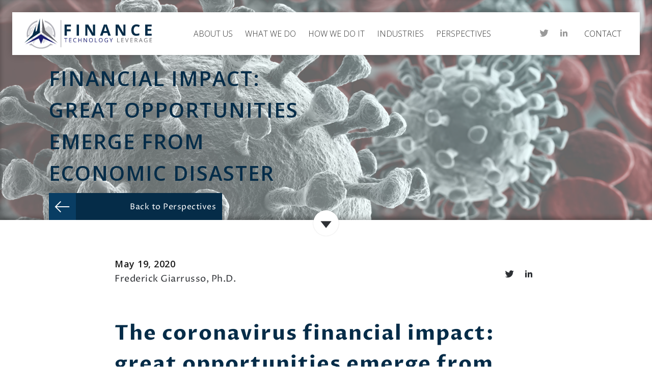

--- FILE ---
content_type: text/html; charset=UTF-8
request_url: https://www.ftlcap.com/the-coronavirus-financial-impact/
body_size: 14598
content:
<!doctype html>
<html lang="en-US">
    <head>
  <meta charset="utf-8">

    <!-- mobile meta -->
    <meta name="HandheldFriendly" content="True">
    <meta http-equiv="x-ua-compatible" content="ie=edge">
    <meta name="viewport" content="width=device-width, initial-scale=1, shrink-to-fit=no">
    <!-- /mobile meta -->

    <!-- icons & favicons -->
    <link rel="apple-touch-icon" sizes="180x180" href="/wp-content/themes/legion/dist/images/apple-touch-icon_57ac64af.png">
<link rel="icon" type="image/png" sizes="32x32" href="/wp-content/themes/legion/dist/images/favicon-32x32_49803821.png">
<link rel="icon" type="image/png" sizes="16x16" href="/wp-content/themes/legion/dist/images/favicon-16x16_81943cb1.png">
<link rel="manifest" href="https://www.ftlcap.com/wp-content/themes/legion/resources/assets/images/icons/site.webmanifest">
<link rel="mask-icon" href="/wp-content/themes/legion/dist/images/icons/safari-pinned-tab.svg" color="#5bbad5">
<link rel="shortcut icon" href="https://www.ftlcap.com/wp-content/themes/legion/resources/assets/images/icons/favicon.ico">
<meta name="msapplication-TileColor" content="#ffffff">
<meta name="msapplication-config" content="https://www.ftlcap.com/wp-content/themes/legion/resources/assets/images/icons/browserconfig.xml">
<meta name="theme-color" content="#ffffff">
    <!-- /icons & favicons -->

    <!-- wp-head -->
    <meta name='robots' content='index, follow, max-image-preview:large, max-snippet:-1, max-video-preview:-1' />

<!-- Google Tag Manager for WordPress by gtm4wp.com -->
<script data-cfasync="false" data-pagespeed-no-defer>
	var gtm4wp_datalayer_name = "dataLayer";
	var dataLayer = dataLayer || [];
</script>
<!-- End Google Tag Manager for WordPress by gtm4wp.com -->
	<!-- This site is optimized with the Yoast SEO plugin v26.5 - https://yoast.com/wordpress/plugins/seo/ -->
	<title>The Coronavirus Financial Impact | Finanical Technology Leverage LLC</title><link rel="preload" as="style" href="https://fonts.googleapis.com/css?family=Open%20Sans%3A300%2C400%2C600%2C700%7CProza%20Libre%3A400%2C500%2C600%2C700&#038;display=swap" /><link rel="stylesheet" href="https://fonts.googleapis.com/css?family=Open%20Sans%3A300%2C400%2C600%2C700%7CProza%20Libre%3A400%2C500%2C600%2C700&#038;display=swap" media="print" onload="this.media='all'" /><noscript><link rel="stylesheet" href="https://fonts.googleapis.com/css?family=Open%20Sans%3A300%2C400%2C600%2C700%7CProza%20Libre%3A400%2C500%2C600%2C700&#038;display=swap" /></noscript>
	<meta name="description" content="The coronavirus financial impact will include seeing great opportunities emerge from economic disaster. Read more about the new economic order." />
	<link rel="canonical" href="https://www.ftlcap.com/the-coronavirus-financial-impact/" />
	<meta property="og:locale" content="en_US" />
	<meta property="og:type" content="article" />
	<meta property="og:title" content="The Coronavirus Financial Impact | Finanical Technology Leverage LLC" />
	<meta property="og:description" content="The coronavirus financial impact will include seeing great opportunities emerge from economic disaster. Read more about the new economic order." />
	<meta property="og:url" content="https://www.ftlcap.com/the-coronavirus-financial-impact/" />
	<meta property="og:site_name" content="FTL Group" />
	<meta property="article:published_time" content="2020-05-19T16:39:33+00:00" />
	<meta property="article:modified_time" content="2020-06-02T09:06:58+00:00" />
	<meta property="og:image" content="https://www.ftlcap.com/wp-content/uploads/2020/05/corona-scaled.jpg" />
	<meta property="og:image:width" content="2560" />
	<meta property="og:image:height" content="1564" />
	<meta property="og:image:type" content="image/jpeg" />
	<meta name="author" content="Frederick Giarrusso" />
	<meta name="twitter:card" content="summary_large_image" />
	<meta name="twitter:creator" content="@ftlvc" />
	<meta name="twitter:site" content="@ftlvc" />
	<meta name="twitter:label1" content="Written by" />
	<meta name="twitter:data1" content="Frederick Giarrusso" />
	<meta name="twitter:label2" content="Est. reading time" />
	<meta name="twitter:data2" content="7 minutes" />
	<script type="application/ld+json" class="yoast-schema-graph">{"@context":"https://schema.org","@graph":[{"@type":"Article","@id":"https://www.ftlcap.com/the-coronavirus-financial-impact/#article","isPartOf":{"@id":"https://www.ftlcap.com/the-coronavirus-financial-impact/"},"author":{"name":"Frederick Giarrusso","@id":"https://www.ftlcap.com/#/schema/person/e9e7eb8324409c019442e6c3e098488e"},"headline":"The coronavirus financial impact: great opportunities emerge from economic disaster","datePublished":"2020-05-19T16:39:33+00:00","dateModified":"2020-06-02T09:06:58+00:00","mainEntityOfPage":{"@id":"https://www.ftlcap.com/the-coronavirus-financial-impact/"},"wordCount":1379,"publisher":{"@id":"https://www.ftlcap.com/#organization"},"image":{"@id":"https://www.ftlcap.com/the-coronavirus-financial-impact/#primaryimage"},"thumbnailUrl":"https://www.ftlcap.com/wp-content/uploads/2020/05/corona-scaled.jpg","keywords":["coronavirus","covid-19","covid19"],"articleSection":["Finance"],"inLanguage":"en-US"},{"@type":"WebPage","@id":"https://www.ftlcap.com/the-coronavirus-financial-impact/","url":"https://www.ftlcap.com/the-coronavirus-financial-impact/","name":"The Coronavirus Financial Impact | Finanical Technology Leverage LLC","isPartOf":{"@id":"https://www.ftlcap.com/#website"},"primaryImageOfPage":{"@id":"https://www.ftlcap.com/the-coronavirus-financial-impact/#primaryimage"},"image":{"@id":"https://www.ftlcap.com/the-coronavirus-financial-impact/#primaryimage"},"thumbnailUrl":"https://www.ftlcap.com/wp-content/uploads/2020/05/corona-scaled.jpg","datePublished":"2020-05-19T16:39:33+00:00","dateModified":"2020-06-02T09:06:58+00:00","description":"The coronavirus financial impact will include seeing great opportunities emerge from economic disaster. Read more about the new economic order.","breadcrumb":{"@id":"https://www.ftlcap.com/the-coronavirus-financial-impact/#breadcrumb"},"inLanguage":"en-US","potentialAction":[{"@type":"ReadAction","target":["https://www.ftlcap.com/the-coronavirus-financial-impact/"]}]},{"@type":"ImageObject","inLanguage":"en-US","@id":"https://www.ftlcap.com/the-coronavirus-financial-impact/#primaryimage","url":"https://www.ftlcap.com/wp-content/uploads/2020/05/corona-scaled.jpg","contentUrl":"https://www.ftlcap.com/wp-content/uploads/2020/05/corona-scaled.jpg","width":2560,"height":1564},{"@type":"BreadcrumbList","@id":"https://www.ftlcap.com/the-coronavirus-financial-impact/#breadcrumb","itemListElement":[{"@type":"ListItem","position":1,"name":"Home","item":"https://www.ftlcap.com/"},{"@type":"ListItem","position":2,"name":"Archive","item":"https://www.ftlcap.com/blog/"},{"@type":"ListItem","position":3,"name":"The coronavirus financial impact: great opportunities emerge from economic disaster"}]},{"@type":"WebSite","@id":"https://www.ftlcap.com/#website","url":"https://www.ftlcap.com/","name":"FTL Group","description":"","publisher":{"@id":"https://www.ftlcap.com/#organization"},"potentialAction":[{"@type":"SearchAction","target":{"@type":"EntryPoint","urlTemplate":"https://www.ftlcap.com/?s={search_term_string}"},"query-input":{"@type":"PropertyValueSpecification","valueRequired":true,"valueName":"search_term_string"}}],"inLanguage":"en-US"},{"@type":"Organization","@id":"https://www.ftlcap.com/#organization","name":"Finance Technology Leverage","url":"https://www.ftlcap.com/","logo":{"@type":"ImageObject","inLanguage":"en-US","@id":"https://www.ftlcap.com/#/schema/logo/image/","url":"https://www.ftlcap.com/wp-content/uploads/2020/06/FTL-mini-logo.jpg","contentUrl":"https://www.ftlcap.com/wp-content/uploads/2020/06/FTL-mini-logo.jpg","width":85,"height":81,"caption":"Finance Technology Leverage"},"image":{"@id":"https://www.ftlcap.com/#/schema/logo/image/"},"sameAs":["https://x.com/ftlvc","https://www.linkedin.com/company/finance-technology-leverage-llc/"]},{"@type":"Person","@id":"https://www.ftlcap.com/#/schema/person/e9e7eb8324409c019442e6c3e098488e","name":"Frederick Giarrusso","image":{"@type":"ImageObject","inLanguage":"en-US","@id":"https://www.ftlcap.com/#/schema/person/image/","url":"https://secure.gravatar.com/avatar/0707aadc374b20c5d8f67827cdc9d2214f4595bcc39e8c91cb530c88027148a5?s=96&d=mm&r=g","contentUrl":"https://secure.gravatar.com/avatar/0707aadc374b20c5d8f67827cdc9d2214f4595bcc39e8c91cb530c88027148a5?s=96&d=mm&r=g","caption":"Frederick Giarrusso"},"sameAs":["http://01"],"url":"https://www.ftlcap.com/author/frederickgiarrusso/"}]}</script>
	<!-- / Yoast SEO plugin. -->


<link rel='dns-prefetch' href='//static.addtoany.com' />
<link rel='dns-prefetch' href='//fonts.googleapis.com' />
<link href='https://fonts.gstatic.com' crossorigin rel='preconnect' />
<link rel="alternate" title="oEmbed (JSON)" type="application/json+oembed" href="https://www.ftlcap.com/wp-json/oembed/1.0/embed?url=https%3A%2F%2Fwww.ftlcap.com%2Fthe-coronavirus-financial-impact%2F" />
<link rel="alternate" title="oEmbed (XML)" type="text/xml+oembed" href="https://www.ftlcap.com/wp-json/oembed/1.0/embed?url=https%3A%2F%2Fwww.ftlcap.com%2Fthe-coronavirus-financial-impact%2F&#038;format=xml" />
<style id='wp-img-auto-sizes-contain-inline-css' type='text/css'>
img:is([sizes=auto i],[sizes^="auto," i]){contain-intrinsic-size:3000px 1500px}
/*# sourceURL=wp-img-auto-sizes-contain-inline-css */
</style>
<style id='wp-block-library-inline-css' type='text/css'>
:root{--wp-block-synced-color:#7a00df;--wp-block-synced-color--rgb:122,0,223;--wp-bound-block-color:var(--wp-block-synced-color);--wp-editor-canvas-background:#ddd;--wp-admin-theme-color:#007cba;--wp-admin-theme-color--rgb:0,124,186;--wp-admin-theme-color-darker-10:#006ba1;--wp-admin-theme-color-darker-10--rgb:0,107,160.5;--wp-admin-theme-color-darker-20:#005a87;--wp-admin-theme-color-darker-20--rgb:0,90,135;--wp-admin-border-width-focus:2px}@media (min-resolution:192dpi){:root{--wp-admin-border-width-focus:1.5px}}.wp-element-button{cursor:pointer}:root .has-very-light-gray-background-color{background-color:#eee}:root .has-very-dark-gray-background-color{background-color:#313131}:root .has-very-light-gray-color{color:#eee}:root .has-very-dark-gray-color{color:#313131}:root .has-vivid-green-cyan-to-vivid-cyan-blue-gradient-background{background:linear-gradient(135deg,#00d084,#0693e3)}:root .has-purple-crush-gradient-background{background:linear-gradient(135deg,#34e2e4,#4721fb 50%,#ab1dfe)}:root .has-hazy-dawn-gradient-background{background:linear-gradient(135deg,#faaca8,#dad0ec)}:root .has-subdued-olive-gradient-background{background:linear-gradient(135deg,#fafae1,#67a671)}:root .has-atomic-cream-gradient-background{background:linear-gradient(135deg,#fdd79a,#004a59)}:root .has-nightshade-gradient-background{background:linear-gradient(135deg,#330968,#31cdcf)}:root .has-midnight-gradient-background{background:linear-gradient(135deg,#020381,#2874fc)}:root{--wp--preset--font-size--normal:16px;--wp--preset--font-size--huge:42px}.has-regular-font-size{font-size:1em}.has-larger-font-size{font-size:2.625em}.has-normal-font-size{font-size:var(--wp--preset--font-size--normal)}.has-huge-font-size{font-size:var(--wp--preset--font-size--huge)}.has-text-align-center{text-align:center}.has-text-align-left{text-align:left}.has-text-align-right{text-align:right}.has-fit-text{white-space:nowrap!important}#end-resizable-editor-section{display:none}.aligncenter{clear:both}.items-justified-left{justify-content:flex-start}.items-justified-center{justify-content:center}.items-justified-right{justify-content:flex-end}.items-justified-space-between{justify-content:space-between}.screen-reader-text{border:0;clip-path:inset(50%);height:1px;margin:-1px;overflow:hidden;padding:0;position:absolute;width:1px;word-wrap:normal!important}.screen-reader-text:focus{background-color:#ddd;clip-path:none;color:#444;display:block;font-size:1em;height:auto;left:5px;line-height:normal;padding:15px 23px 14px;text-decoration:none;top:5px;width:auto;z-index:100000}html :where(.has-border-color){border-style:solid}html :where([style*=border-top-color]){border-top-style:solid}html :where([style*=border-right-color]){border-right-style:solid}html :where([style*=border-bottom-color]){border-bottom-style:solid}html :where([style*=border-left-color]){border-left-style:solid}html :where([style*=border-width]){border-style:solid}html :where([style*=border-top-width]){border-top-style:solid}html :where([style*=border-right-width]){border-right-style:solid}html :where([style*=border-bottom-width]){border-bottom-style:solid}html :where([style*=border-left-width]){border-left-style:solid}html :where(img[class*=wp-image-]){height:auto;max-width:100%}:where(figure){margin:0 0 1em}html :where(.is-position-sticky){--wp-admin--admin-bar--position-offset:var(--wp-admin--admin-bar--height,0px)}@media screen and (max-width:600px){html :where(.is-position-sticky){--wp-admin--admin-bar--position-offset:0px}}
/*# sourceURL=/wp-includes/css/dist/block-library/common.min.css */
</style>

<link rel='stylesheet' id='sage/main.css-css' href='https://www.ftlcap.com/wp-content/themes/legion/dist/styles/main_50cdf2f9.css' type='text/css' media='all' />
<script type="text/javascript" src="https://www.ftlcap.com/wp-includes/js/jquery/jquery.min.js?ver=3.7.1" id="jquery-core-js"></script>
<script type="text/javascript" src="https://www.ftlcap.com/wp-includes/js/jquery/jquery-migrate.min.js?ver=3.4.1" id="jquery-migrate-js"></script>
<link rel="https://api.w.org/" href="https://www.ftlcap.com/wp-json/" /><link rel="alternate" title="JSON" type="application/json" href="https://www.ftlcap.com/wp-json/wp/v2/posts/1536" /><link rel="EditURI" type="application/rsd+xml" title="RSD" href="https://www.ftlcap.com/xmlrpc.php?rsd" />
<link rel='shortlink' href='https://www.ftlcap.com/?p=1536' />

<!-- Google Tag Manager for WordPress by gtm4wp.com -->
<!-- GTM Container placement set to manual -->
<script data-cfasync="false" data-pagespeed-no-defer>
	var dataLayer_content = {"pagePostType":"post","pagePostType2":"single-post","pageCategory":["finance"],"pageAttributes":["coronavirus","covid-19","covid19"],"pagePostAuthor":"Frederick Giarrusso"};
	dataLayer.push( dataLayer_content );
</script>
<script data-cfasync="false" data-pagespeed-no-defer>
(function(w,d,s,l,i){w[l]=w[l]||[];w[l].push({'gtm.start':
new Date().getTime(),event:'gtm.js'});var f=d.getElementsByTagName(s)[0],
j=d.createElement(s),dl=l!='dataLayer'?'&l='+l:'';j.async=true;j.src=
'//www.googletagmanager.com/gtm.js?id='+i+dl;f.parentNode.insertBefore(j,f);
})(window,document,'script','dataLayer','GTM-TCD2923');
</script>
<!-- End Google Tag Manager for WordPress by gtm4wp.com -->		<style type="text/css" id="wp-custom-css">
			.ukraine .hero__button, .ukraine .icon-arrow-right {
    background: linear-gradient(180deg, #004fa9 50%, #f7c831 50%);
	text-shadow: 1px 1px 10px black;
}

@media (min-width: 64em) {
	.nav {
		justify-self: unset;
	}
}		</style>
		    <!-- /wp-head -->

    <!-- RSS Feed -->
    <link rel="alternate" type="application/rss+xml" title="FTL Group Feed" href="https://www.ftlcap.com/feed/">
    <!-- /RSS Feed -->

</head>

    <body class="wp-singular post-template-default single single-post postid-1536 single-format-standard wp-theme-legionresources the-coronavirus-financial-impact app-data index-data singular-data single-data single-post-data single-post-the-coronavirus-financial-impact-data" data-module="loading">
        
<!-- GTM Container placement set to manual -->
<!-- Google Tag Manager (noscript) -->
				<noscript><iframe src="https://www.googletagmanager.com/ns.html?id=GTM-TCD2923" height="0" width="0" style="display:none;visibility:hidden" aria-hidden="true"></iframe></noscript>
<!-- End Google Tag Manager (noscript) -->        <script type="text/javascript" src="https://secure.rote8mino.com/js/187689.js" ></script>
        <noscript><img alt="" src="https://secure.rote8mino.com/187689.png" style="display:none;" /></noscript>
        <nav class="skiptoLandmark" aria-labelledby="skip-to-content">
            <a href="#main" class="skipto" id="skip-to-content">Skip to Content</a>
        </nav>

        <header class="header js-header" id="top" data-module="header">
            <div class="header__inner">
                                <div class="brand">
    <a class="brand__link" href="https://www.ftlcap.com/"><img src="/wp-content/themes/legion/dist/images/logo_f86a26f4.svg" alt="FTL Group"/></a>

    <button class="show-mobile show-tablet burger js-burger" data-module="burger" aria-hidden="true" aria-label="Open Mobile Menu">
        <span class="burger--icon"></span>
    </button>
</div>

<div class="navigation hide-mobile hide-tablet">

    <div class="nav__container">
        <nav class="nav-primary" aria-labelledby="site-navigation">
            <p id="site-navigation" class="hiddenText">Site navigation</p>
                        <div class="menu-main-container"><ul id="menu-main" class="nav"><li id="menu-item-22" class="menu-item menu-item-type-post_type menu-item-object-page menu-item-22"><a href="https://www.ftlcap.com/about-us/">About us</a></li>
<li id="menu-item-29" class="menu-item menu-item-type-post_type menu-item-object-page menu-item-29"><a href="https://www.ftlcap.com/what-we-do/">What we do</a></li>
<li id="menu-item-394" class="menu-item menu-item-type-post_type menu-item-object-page menu-item-394"><a href="https://www.ftlcap.com/how-we-do/">How we do it</a></li>
<li id="menu-item-322" class="menu-item menu-item-type-post_type menu-item-object-page menu-item-322"><a href="https://www.ftlcap.com/innovation-industries/">Industries</a></li>
<li id="menu-item-26" class="menu-item menu-item-type-post_type menu-item-object-page menu-item-26"><a href="https://www.ftlcap.com/perspectives/">Perspectives</a></li>
</ul></div>
                    </nav>
    </div>

    <div class="social__container">
                    <ul class="social social--header">
                                                        <li class="social__item">
                        <a href="https://twitter.com/ftlvc" class="social__link" target="_blank">
                            <span class="icon icon-twitter"></span>
                        </a>
                    </li>
                                                        <li class="social__item">
                        <a href="https://www.linkedin.com/company/finance-technology-leverage-llc/" class="social__link" target="_blank">
                            <span class="icon icon-linkedin"></span>
                        </a>
                    </li>
                            </ul>
        
        <div class="contact">
            <nav class="nav-contact" aria-labelledby="contact-navigation">
                <p id="contact-navigation" class="hiddenText">Contact navigation</p>
                                <div class="menu-contact-menu-container"><ul id="menu-contact-menu" class="nav"><li id="menu-item-230" class="menu-item menu-item-type-post_type menu-item-object-page menu-item-230"><a href="https://www.ftlcap.com/contact/">Contact</a></li>
</ul></div>
                            </nav>
        </div>
    </div>
</div>
            </div>
        </header>

        <div class="main__container">

            <main id="main" class="main" role="document">
                <div class="main__inner">
                                 <article class="post-1536 post type-post status-publish format-standard has-post-thumbnail hentry category-finance tag-coronavirus tag-covid-19 tag-covid19">
    <header>
        <div class="section hero" style="background-image:url('https://www.ftlcap.com/wp-content/uploads/2020/05/corona-scaled.jpg');">
            <div class="wrapper--medium">
    <div class="hero__overlay">
        <h1 class="hero__title reusable__hero">The coronavirus financial impact: great opportunities emerge from economic disaster</h1>

            </div>
</div>
    <div class="hero__back hide-mobile">
        <div class="wrapper--medium">
            <a href="/blog/" class="button button--back hero__button"><span class="icon icon-arrow-left"></span> Back to Perspectives</a>
        </div>
    </div>
<div class="hero__icon">
    <a href="#next" class="js-smoothScroll hero__icon__link" data-module="scrollto">
        <span class="icon icon-arrow-down"></span>
    </a>
</div>
        </div>
    </header>
    <div id="next"></div>
    <div class="wrapper--small">
        <div class="entry-content reusable__bodyCopy">
            <div class="main__meta">
    <div class="main__meta__detail">
        <time class="updated" datetime="2020-05-19T16:39:33+00:00">
            May 19, 2020
        </time>
        <p><a href="/author/frederickgiarrusso/">Frederick Giarrusso, Ph.D.</a></p>
    </div>
    <div class="social__container social__container--meta">
        <ul class="a2a_kit a2a_default_style social social--header">
            <li class="social__item">
                <a class="a2a_button_twitter social__link">
                    <span class="icon icon-twitter"></span>
                </a>
            </li>
            <li class="social__item">
                <a class="a2a_button_linkedin social__link">
                    <span class="icon icon-linkedin"></span>
                </a>
            </li>
        </ul>
    </div>
</div>
            
<h1 class="wp-block-heading"><strong>The coronavirus financial impact: great opportunities emerge from economic disaster</strong></h1>



<div style="height:20px" aria-hidden="true" class="wp-block-spacer"></div>



<p>The coronavirus pandemic is a natural disaster that many people saw coming, but few prepared for. Look out for huge market shifts as weaker companies fall away. Those that survive will be the market leaders of tomorrow. </p>



<p>Let’s be clear—although unique, the coronavirus pandemic is a finite financial problem.</p>



<p>At some point, the pandemic is going to end. And when the pandemic is behind us, the global economy will come back to life. But it will not be financial business as usual. </p>



<div style="height:30px" aria-hidden="true" class="wp-block-spacer"></div>



<h3 class="wp-block-heading">A natural disaster, not a typical recession  </h3>



<p>We have all weathered financial shocks before, but they were nothing like this. I understand the temptation to deploy shorthand terms to describe this strange new economic climate, but what we are experiencing right now is no “black swan” event, nor is it a “Greater Depression,” or a simple, standard stock market crash. The economic downturn of 2020 is not a man-made crisis undermining the value of the global economy. Instead, the coronavirus crisis represents an acute destruction of value. This pandemic is more like a natural disaster on a global scale.</p>



<p> The global financial crisis of 2007-2008 did not make millions too sick to work nor cause hundreds of thousands of deaths. When the mortgage market went into meltdown, houses did not cease to exist. The world was still the world. We did not really experience a complete reshuffling of global economic norms.</p>



<p>The coronavirus’ impact on the economy is different. In a shockingly short time, economic activity has just stopped; manufacturing has stalled, and supply chains have been broken. People are sheltering in place and reducing their spending and consumption.</p>



<p>Federal and statewide lockdowns and fear of infection have reduced travel by some 95%, according to the most recent airline data. I witnessed this first-hand on a recent journey from Chicago to London. Sitting in eerie silence on a sparkling new Dreamliner, I counted no more than ten passengers and perhaps a dozen crew members. On arrival in Heathrow, just one immigration officer was required to process the trickle of international travelers.</p>



<p>Where feasible, industries are switching their factory output to pandemic-related products, such as preventative solutions (masks), interventions (ventilators), treatments (medicines), and prophylactics (vaccines). Other industries and their production lines have simply shut down and laid off their workers.</p>



<div class="wp-block-image"><figure class="aligncenter size-large is-resized"><img fetchpriority="high" decoding="async" src="https://www.ftlcap.com/wp-content/uploads/2020/05/shutterstock_1697672599-1024x669.jpg" alt="" class="wp-image-1563" width="943" height="616" srcset="https://www.ftlcap.com/wp-content/uploads/2020/05/shutterstock_1697672599-1024x669.jpg 1024w, https://www.ftlcap.com/wp-content/uploads/2020/05/shutterstock_1697672599-768x502.jpg 768w, https://www.ftlcap.com/wp-content/uploads/2020/05/shutterstock_1697672599-1536x1004.jpg 1536w, https://www.ftlcap.com/wp-content/uploads/2020/05/shutterstock_1697672599-2048x1338.jpg 2048w" sizes="(max-width: 943px) 100vw, 943px" /></figure></div>



<div style="height:31px" aria-hidden="true" class="wp-block-spacer"></div>



<p>This damage is snowballing. Investment in research and development will pause, as corporations will not, or cannot, invest in innovation and growth. This means fewer new products and services and in turn, less market diversity. So, in the fall and next year, consumers will have fewer choices.</p>



<p>We may need to wait an extra year for that new iPhone, the latest Tesla, or the next big breakthrough in aerospace technology. Or it may never come. The world is going to be a poorer place, at least for a little while.</p>



<div style="height:41px" aria-hidden="true" class="wp-block-spacer"></div>



<h3 class="wp-block-heading">Let’s follow the money, as it loses value </h3>



<p>This global economic downturn is also unique in the way in which it has destabilized what during normal times we called safe havens. </p>



<p>With the Federal Reserve and other central banks pumping massive amounts of money into the market, money will become less valuable. We have already seen dramatic rate cuts in the US and across the world. This means that savers will lose out again, just as they did in 2007-2008. But this time, the government bond market will suffer as well. </p>



<p>These safe havens have disappeared because the natural disaster driving the recession is global. Every country’s economy is being forced into the same stage on the economic cycle, so there is no opportunity for arbitrage. Quantitative easing in the context of the damaged global economy will drive up inflation. </p>



<p>Governments like to see the rate of inflation increase because it allows them to repay their debt with less valuable money. But in the old, normal, world when one government did this, the value of its money fell relative to other countries. That acted as a check, limiting its currency inflation options. In a coronavirus economy, every nation is trying the traditional solution. The result is all currencies lose value, relative to the cost of goods. One effect is that sovereign debt, typically a safe investment, becomes a money loser. </p>



<p>So, where does the smart money go?</p>



<div style="height:51px" aria-hidden="true" class="wp-block-spacer"></div>



<h3 class="wp-block-heading">Struggle forces change; change creates opportunity </h3>



<p>All this doomsaying does not mean that innovators and visionaries will simply set their brains to pause during this time. Crises mean change and change always generates opportunity. Yarn-spinner Parkdale has organized fashion brands to retool and switch from making hoodies to masks. Having pivoted markets and tasted this new industry, these brands may never wholly switch back. </p>



<div style="height:50px" aria-hidden="true" class="wp-block-spacer"></div>



<blockquote class="wp-block-quote is-style-large is-layout-flow wp-block-quote-is-layout-flow"><p><em> &#8220;Crises mean change and change always generates opportunity.&#8221; </em></p></blockquote>



<div style="height:42px" aria-hidden="true" class="wp-block-spacer"></div>



<p>We are all forced to get creative and innovate out of economically distressed times. What drove General Electric, IBM, General Motors, Disney, FedEx, Microsoft, Apple, Google and Facebook to be successful? Struggle, challenge and change. All these brands were created or had their formative years during economic hardship. Challenge drives focus. Great leadership thrives and poor leadership dies as entire industries experience a Darwinian consolidation. This is natural selection in its most brutal form.</p>



<p>The fundamentals of the market will remain intact, but the weaker players will have fallen away, leaving the stronger ones free to charge ahead with their growth plans. </p>



<p>Since the last recession, there has been a decade of good news from public corporations. But sometimes success during a buoyant economy masks poor decisions. Look out for strategic news dumps over the next few months, as corporations attempt to bury bad news under pandemic headlines.</p>



<p>But they cannot be totally hidden. These under-the-radar updates will show smart investors which companies have strong fundamentals. It will also shine a light on those that were propped up for too many years by a benign and mostly prosperous economy.</p>



<p>For most businesses, the pandemic will lead to a very real loss of value. Many will not survive. Others are likely to become highly attractive targets for traditional private equity firms, which love to buy distressed companies at a discount. </p>



<div style="height:56px" aria-hidden="true" class="wp-block-spacer"></div>



<h3 class="wp-block-heading">Challenges are generating opportunities </h3>



<p>Much has changed since Covid-19 came to town. But there are some principles hardwired into humanity that do not change. We are great at identifying and driving positive outcomes from adversity. </p>



<p>There will be a very small window of time where the future goliaths, those brands that will emerge like Google, FedEx, IBM and the others, will be accepting much lower valuations than they would in normal times. That is okay for them and the investor. The investor gets a better deal. The company secures the financing that it needs to build out its product portfolios and invest in growth to become a future household name.   </p>



<p>Here is just one great example of a superficially negative challenge creating a positive opportunity: oil. West Texas Intermediate (WTI) prices plunged into negative territory in April, forcing some oil producers to sell their properties at ridiculously low prices, since they cannot afford to hold onto them and lose money. But we know oil prices and values will bounce back. We still need to fuel our cars, heat our homes, and maintain our machinery – we just do not need to do as much of it right now.</p>



<p>That makes oil a great value investment strategy. The same is true of any other solid, cash-creating company. </p>



<div style="height:42px" aria-hidden="true" class="wp-block-spacer"></div>



<h3 class="wp-block-heading">Be creative with investment solutions </h3>



<p>It is hard to do these things on a meaningful scale within the confines of the public markets. Smart private equity firms will be motivated to seek out and cut deals outside of the public markets, to benefit both their investors and the companies they invest in.</p>



<p>But to really capitalize on these new opportunities, a strong risk mitigation strategy is key &#8211; especially in these uncertain times. Only then can investors take advantage of this new economic order and place their money with confidence while we ride out this storm together.</p>



<div style="height:76px" aria-hidden="true" class="wp-block-spacer"></div>



<p> <em><br></em> <em>Frederick is the Founder and Chief Executive Officer of Finance Technology Leverage (FTL). By financing exciting and challenging projects, FTL unlocks new advances in energy, industrial technology and the life sciences. <a rel="noreferrer noopener" href="https://www.ftlcap.com/contact/" target="_blank">Contact us </a> for more information.</em>  </p>
        </div>
    </div>
</article>
                    </div>
            </main>

            <footer class="footer">
                                <div class="footer__inner wrapper">
    
    <div class="social__container">
                    <ul class="social social--header">
                                                        <li class="social__item">
                        <a href="https://twitter.com/ftlvc" class="social__link" target="_blank">
                            <span class="icon icon-twitter"></span>
                        </a>
                    </li>
                                                        <li class="social__item">
                        <a href="https://www.linkedin.com/company/finance-technology-leverage-llc/" class="social__link" target="_blank">
                            <span class="icon icon-linkedin"></span>
                        </a>
                    </li>
                            </ul>
            </div>
    <div class="footer__info">
        <a class="brand__link" href="https://www.ftlcap.com/">
            <img src="/wp-content/themes/legion/dist/images/footer_8f64924f.svg" alt="FTL Group" width="40" height="37" />
        </a>
        <div class="footer__navigation">
            <div class="nav__container">
                <nav class="nav-primary" aria-labelledby="site-navigation">
                    <p id="site-navigation" class="hiddenText">Footer Navigation</p>
                                        
                                    </nav>
            </div>
            <p class="copyright">&copy; 2026 FTL Group</p>
        </div>
    </div>
</div>
            </footer>

        </div>

        <aside class="aside js-aside" aria-hidden="true">
            <div class="aside__inner">
                <div class="brand">
                    <a class="brand__link" href="https://www.ftlcap.com/"><img src="/wp-content/themes/legion/dist/images/logo_f86a26f4.svg" alt="FTL Group"/></a>
                    <button class="show-mobile show-tablet burger js-burger" data-module="burger" aria-label="Close Mobile Menu">
                        <span class="burger--icon"></span>
                    </button>
                </div>
                <nav class="nav-primary" aria-labelledby="mobile-navigation">
                    <p id="mobile-navigation" class="hiddenText">Mobile Navigation</p>

                                            <div class="menu-main-container"><ul id="menu-main-1" class="nav"><li class="menu-item menu-item-type-post_type menu-item-object-page menu-item-22"><a href="https://www.ftlcap.com/about-us/">About us</a></li>
<li class="menu-item menu-item-type-post_type menu-item-object-page menu-item-29"><a href="https://www.ftlcap.com/what-we-do/">What we do</a></li>
<li class="menu-item menu-item-type-post_type menu-item-object-page menu-item-394"><a href="https://www.ftlcap.com/how-we-do/">How we do it</a></li>
<li class="menu-item menu-item-type-post_type menu-item-object-page menu-item-322"><a href="https://www.ftlcap.com/innovation-industries/">Industries</a></li>
<li class="menu-item menu-item-type-post_type menu-item-object-page menu-item-26"><a href="https://www.ftlcap.com/perspectives/">Perspectives</a></li>
</ul></div>
                    
                                        <div class="menu-contact-menu-container"><ul id="menu-contact-menu-1" class="nav"><li class="menu-item menu-item-type-post_type menu-item-object-page menu-item-230"><a href="https://www.ftlcap.com/contact/">Contact</a></li>
</ul></div>
                    
                                            <ul class="social social--header">
                                                                                            <li class="social__item">
                                    <a href="https://twitter.com/ftlvc" class="social__link" target="_blank">
                                        <span class="icon icon-twitter"></span>
                                    </a>
                                </li>
                                                                                            <li class="social__item">
                                    <a href="https://www.linkedin.com/company/finance-technology-leverage-llc/" class="social__link" target="_blank">
                                        <span class="icon icon-linkedin"></span>
                                    </a>
                                </li>
                                                    </ul>
                                    </nav>
            </div>
        </aside>
        <script type="speculationrules">
{"prefetch":[{"source":"document","where":{"and":[{"href_matches":"/*"},{"not":{"href_matches":["/wp-*.php","/wp-admin/*","/wp-content/uploads/*","/wp-content/*","/wp-content/plugins/*","/wp-content/themes/legion/resources/*","/*\\?(.+)"]}},{"not":{"selector_matches":"a[rel~=\"nofollow\"]"}},{"not":{"selector_matches":".no-prefetch, .no-prefetch a"}}]},"eagerness":"conservative"}]}
</script>
<style id='wp-block-heading-inline-css' type='text/css'>
h1:where(.wp-block-heading).has-background,h2:where(.wp-block-heading).has-background,h3:where(.wp-block-heading).has-background,h4:where(.wp-block-heading).has-background,h5:where(.wp-block-heading).has-background,h6:where(.wp-block-heading).has-background{padding:1.25em 2.375em}h1.has-text-align-left[style*=writing-mode]:where([style*=vertical-lr]),h1.has-text-align-right[style*=writing-mode]:where([style*=vertical-rl]),h2.has-text-align-left[style*=writing-mode]:where([style*=vertical-lr]),h2.has-text-align-right[style*=writing-mode]:where([style*=vertical-rl]),h3.has-text-align-left[style*=writing-mode]:where([style*=vertical-lr]),h3.has-text-align-right[style*=writing-mode]:where([style*=vertical-rl]),h4.has-text-align-left[style*=writing-mode]:where([style*=vertical-lr]),h4.has-text-align-right[style*=writing-mode]:where([style*=vertical-rl]),h5.has-text-align-left[style*=writing-mode]:where([style*=vertical-lr]),h5.has-text-align-right[style*=writing-mode]:where([style*=vertical-rl]),h6.has-text-align-left[style*=writing-mode]:where([style*=vertical-lr]),h6.has-text-align-right[style*=writing-mode]:where([style*=vertical-rl]){rotate:180deg}
/*# sourceURL=https://www.ftlcap.com/wp-includes/blocks/heading/style.min.css */
</style>
<style id='wp-block-spacer-inline-css' type='text/css'>
.wp-block-spacer{clear:both}
/*# sourceURL=https://www.ftlcap.com/wp-includes/blocks/spacer/style.min.css */
</style>
<style id='wp-block-paragraph-inline-css' type='text/css'>
.is-small-text{font-size:.875em}.is-regular-text{font-size:1em}.is-large-text{font-size:2.25em}.is-larger-text{font-size:3em}.has-drop-cap:not(:focus):first-letter{float:left;font-size:8.4em;font-style:normal;font-weight:100;line-height:.68;margin:.05em .1em 0 0;text-transform:uppercase}body.rtl .has-drop-cap:not(:focus):first-letter{float:none;margin-left:.1em}p.has-drop-cap.has-background{overflow:hidden}:root :where(p.has-background){padding:1.25em 2.375em}:where(p.has-text-color:not(.has-link-color)) a{color:inherit}p.has-text-align-left[style*="writing-mode:vertical-lr"],p.has-text-align-right[style*="writing-mode:vertical-rl"]{rotate:180deg}
/*# sourceURL=https://www.ftlcap.com/wp-includes/blocks/paragraph/style.min.css */
</style>
<style id='wp-block-image-inline-css' type='text/css'>
.wp-block-image>a,.wp-block-image>figure>a{display:inline-block}.wp-block-image img{box-sizing:border-box;height:auto;max-width:100%;vertical-align:bottom}@media not (prefers-reduced-motion){.wp-block-image img.hide{visibility:hidden}.wp-block-image img.show{animation:show-content-image .4s}}.wp-block-image[style*=border-radius] img,.wp-block-image[style*=border-radius]>a{border-radius:inherit}.wp-block-image.has-custom-border img{box-sizing:border-box}.wp-block-image.aligncenter{text-align:center}.wp-block-image.alignfull>a,.wp-block-image.alignwide>a{width:100%}.wp-block-image.alignfull img,.wp-block-image.alignwide img{height:auto;width:100%}.wp-block-image .aligncenter,.wp-block-image .alignleft,.wp-block-image .alignright,.wp-block-image.aligncenter,.wp-block-image.alignleft,.wp-block-image.alignright{display:table}.wp-block-image .aligncenter>figcaption,.wp-block-image .alignleft>figcaption,.wp-block-image .alignright>figcaption,.wp-block-image.aligncenter>figcaption,.wp-block-image.alignleft>figcaption,.wp-block-image.alignright>figcaption{caption-side:bottom;display:table-caption}.wp-block-image .alignleft{float:left;margin:.5em 1em .5em 0}.wp-block-image .alignright{float:right;margin:.5em 0 .5em 1em}.wp-block-image .aligncenter{margin-left:auto;margin-right:auto}.wp-block-image :where(figcaption){margin-bottom:1em;margin-top:.5em}.wp-block-image.is-style-circle-mask img{border-radius:9999px}@supports ((-webkit-mask-image:none) or (mask-image:none)) or (-webkit-mask-image:none){.wp-block-image.is-style-circle-mask img{border-radius:0;-webkit-mask-image:url('data:image/svg+xml;utf8,<svg viewBox="0 0 100 100" xmlns="http://www.w3.org/2000/svg"><circle cx="50" cy="50" r="50"/></svg>');mask-image:url('data:image/svg+xml;utf8,<svg viewBox="0 0 100 100" xmlns="http://www.w3.org/2000/svg"><circle cx="50" cy="50" r="50"/></svg>');mask-mode:alpha;-webkit-mask-position:center;mask-position:center;-webkit-mask-repeat:no-repeat;mask-repeat:no-repeat;-webkit-mask-size:contain;mask-size:contain}}:root :where(.wp-block-image.is-style-rounded img,.wp-block-image .is-style-rounded img){border-radius:9999px}.wp-block-image figure{margin:0}.wp-lightbox-container{display:flex;flex-direction:column;position:relative}.wp-lightbox-container img{cursor:zoom-in}.wp-lightbox-container img:hover+button{opacity:1}.wp-lightbox-container button{align-items:center;backdrop-filter:blur(16px) saturate(180%);background-color:#5a5a5a40;border:none;border-radius:4px;cursor:zoom-in;display:flex;height:20px;justify-content:center;opacity:0;padding:0;position:absolute;right:16px;text-align:center;top:16px;width:20px;z-index:100}@media not (prefers-reduced-motion){.wp-lightbox-container button{transition:opacity .2s ease}}.wp-lightbox-container button:focus-visible{outline:3px auto #5a5a5a40;outline:3px auto -webkit-focus-ring-color;outline-offset:3px}.wp-lightbox-container button:hover{cursor:pointer;opacity:1}.wp-lightbox-container button:focus{opacity:1}.wp-lightbox-container button:focus,.wp-lightbox-container button:hover,.wp-lightbox-container button:not(:hover):not(:active):not(.has-background){background-color:#5a5a5a40;border:none}.wp-lightbox-overlay{box-sizing:border-box;cursor:zoom-out;height:100vh;left:0;overflow:hidden;position:fixed;top:0;visibility:hidden;width:100%;z-index:100000}.wp-lightbox-overlay .close-button{align-items:center;cursor:pointer;display:flex;justify-content:center;min-height:40px;min-width:40px;padding:0;position:absolute;right:calc(env(safe-area-inset-right) + 16px);top:calc(env(safe-area-inset-top) + 16px);z-index:5000000}.wp-lightbox-overlay .close-button:focus,.wp-lightbox-overlay .close-button:hover,.wp-lightbox-overlay .close-button:not(:hover):not(:active):not(.has-background){background:none;border:none}.wp-lightbox-overlay .lightbox-image-container{height:var(--wp--lightbox-container-height);left:50%;overflow:hidden;position:absolute;top:50%;transform:translate(-50%,-50%);transform-origin:top left;width:var(--wp--lightbox-container-width);z-index:9999999999}.wp-lightbox-overlay .wp-block-image{align-items:center;box-sizing:border-box;display:flex;height:100%;justify-content:center;margin:0;position:relative;transform-origin:0 0;width:100%;z-index:3000000}.wp-lightbox-overlay .wp-block-image img{height:var(--wp--lightbox-image-height);min-height:var(--wp--lightbox-image-height);min-width:var(--wp--lightbox-image-width);width:var(--wp--lightbox-image-width)}.wp-lightbox-overlay .wp-block-image figcaption{display:none}.wp-lightbox-overlay button{background:none;border:none}.wp-lightbox-overlay .scrim{background-color:#fff;height:100%;opacity:.9;position:absolute;width:100%;z-index:2000000}.wp-lightbox-overlay.active{visibility:visible}@media not (prefers-reduced-motion){.wp-lightbox-overlay.active{animation:turn-on-visibility .25s both}.wp-lightbox-overlay.active img{animation:turn-on-visibility .35s both}.wp-lightbox-overlay.show-closing-animation:not(.active){animation:turn-off-visibility .35s both}.wp-lightbox-overlay.show-closing-animation:not(.active) img{animation:turn-off-visibility .25s both}.wp-lightbox-overlay.zoom.active{animation:none;opacity:1;visibility:visible}.wp-lightbox-overlay.zoom.active .lightbox-image-container{animation:lightbox-zoom-in .4s}.wp-lightbox-overlay.zoom.active .lightbox-image-container img{animation:none}.wp-lightbox-overlay.zoom.active .scrim{animation:turn-on-visibility .4s forwards}.wp-lightbox-overlay.zoom.show-closing-animation:not(.active){animation:none}.wp-lightbox-overlay.zoom.show-closing-animation:not(.active) .lightbox-image-container{animation:lightbox-zoom-out .4s}.wp-lightbox-overlay.zoom.show-closing-animation:not(.active) .lightbox-image-container img{animation:none}.wp-lightbox-overlay.zoom.show-closing-animation:not(.active) .scrim{animation:turn-off-visibility .4s forwards}}@keyframes show-content-image{0%{visibility:hidden}99%{visibility:hidden}to{visibility:visible}}@keyframes turn-on-visibility{0%{opacity:0}to{opacity:1}}@keyframes turn-off-visibility{0%{opacity:1;visibility:visible}99%{opacity:0;visibility:visible}to{opacity:0;visibility:hidden}}@keyframes lightbox-zoom-in{0%{transform:translate(calc((-100vw + var(--wp--lightbox-scrollbar-width))/2 + var(--wp--lightbox-initial-left-position)),calc(-50vh + var(--wp--lightbox-initial-top-position))) scale(var(--wp--lightbox-scale))}to{transform:translate(-50%,-50%) scale(1)}}@keyframes lightbox-zoom-out{0%{transform:translate(-50%,-50%) scale(1);visibility:visible}99%{visibility:visible}to{transform:translate(calc((-100vw + var(--wp--lightbox-scrollbar-width))/2 + var(--wp--lightbox-initial-left-position)),calc(-50vh + var(--wp--lightbox-initial-top-position))) scale(var(--wp--lightbox-scale));visibility:hidden}}
/*# sourceURL=https://www.ftlcap.com/wp-includes/blocks/image/style.min.css */
</style>
<style id='wp-block-quote-inline-css' type='text/css'>
.wp-block-quote{box-sizing:border-box;overflow-wrap:break-word}.wp-block-quote.is-large:where(:not(.is-style-plain)),.wp-block-quote.is-style-large:where(:not(.is-style-plain)){margin-bottom:1em;padding:0 1em}.wp-block-quote.is-large:where(:not(.is-style-plain)) p,.wp-block-quote.is-style-large:where(:not(.is-style-plain)) p{font-size:1.5em;font-style:italic;line-height:1.6}.wp-block-quote.is-large:where(:not(.is-style-plain)) cite,.wp-block-quote.is-large:where(:not(.is-style-plain)) footer,.wp-block-quote.is-style-large:where(:not(.is-style-plain)) cite,.wp-block-quote.is-style-large:where(:not(.is-style-plain)) footer{font-size:1.125em;text-align:right}.wp-block-quote>cite{display:block}
/*# sourceURL=https://www.ftlcap.com/wp-includes/blocks/quote/style.min.css */
</style>
<style id='global-styles-inline-css' type='text/css'>
:root{--wp--preset--aspect-ratio--square: 1;--wp--preset--aspect-ratio--4-3: 4/3;--wp--preset--aspect-ratio--3-4: 3/4;--wp--preset--aspect-ratio--3-2: 3/2;--wp--preset--aspect-ratio--2-3: 2/3;--wp--preset--aspect-ratio--16-9: 16/9;--wp--preset--aspect-ratio--9-16: 9/16;--wp--preset--color--black: #000000;--wp--preset--color--cyan-bluish-gray: #abb8c3;--wp--preset--color--white: #ffffff;--wp--preset--color--pale-pink: #f78da7;--wp--preset--color--vivid-red: #cf2e2e;--wp--preset--color--luminous-vivid-orange: #ff6900;--wp--preset--color--luminous-vivid-amber: #fcb900;--wp--preset--color--light-green-cyan: #7bdcb5;--wp--preset--color--vivid-green-cyan: #00d084;--wp--preset--color--pale-cyan-blue: #8ed1fc;--wp--preset--color--vivid-cyan-blue: #0693e3;--wp--preset--color--vivid-purple: #9b51e0;--wp--preset--gradient--vivid-cyan-blue-to-vivid-purple: linear-gradient(135deg,rgb(6,147,227) 0%,rgb(155,81,224) 100%);--wp--preset--gradient--light-green-cyan-to-vivid-green-cyan: linear-gradient(135deg,rgb(122,220,180) 0%,rgb(0,208,130) 100%);--wp--preset--gradient--luminous-vivid-amber-to-luminous-vivid-orange: linear-gradient(135deg,rgb(252,185,0) 0%,rgb(255,105,0) 100%);--wp--preset--gradient--luminous-vivid-orange-to-vivid-red: linear-gradient(135deg,rgb(255,105,0) 0%,rgb(207,46,46) 100%);--wp--preset--gradient--very-light-gray-to-cyan-bluish-gray: linear-gradient(135deg,rgb(238,238,238) 0%,rgb(169,184,195) 100%);--wp--preset--gradient--cool-to-warm-spectrum: linear-gradient(135deg,rgb(74,234,220) 0%,rgb(151,120,209) 20%,rgb(207,42,186) 40%,rgb(238,44,130) 60%,rgb(251,105,98) 80%,rgb(254,248,76) 100%);--wp--preset--gradient--blush-light-purple: linear-gradient(135deg,rgb(255,206,236) 0%,rgb(152,150,240) 100%);--wp--preset--gradient--blush-bordeaux: linear-gradient(135deg,rgb(254,205,165) 0%,rgb(254,45,45) 50%,rgb(107,0,62) 100%);--wp--preset--gradient--luminous-dusk: linear-gradient(135deg,rgb(255,203,112) 0%,rgb(199,81,192) 50%,rgb(65,88,208) 100%);--wp--preset--gradient--pale-ocean: linear-gradient(135deg,rgb(255,245,203) 0%,rgb(182,227,212) 50%,rgb(51,167,181) 100%);--wp--preset--gradient--electric-grass: linear-gradient(135deg,rgb(202,248,128) 0%,rgb(113,206,126) 100%);--wp--preset--gradient--midnight: linear-gradient(135deg,rgb(2,3,129) 0%,rgb(40,116,252) 100%);--wp--preset--font-size--small: 13px;--wp--preset--font-size--medium: 20px;--wp--preset--font-size--large: 36px;--wp--preset--font-size--x-large: 42px;--wp--preset--spacing--20: 0.44rem;--wp--preset--spacing--30: 0.67rem;--wp--preset--spacing--40: 1rem;--wp--preset--spacing--50: 1.5rem;--wp--preset--spacing--60: 2.25rem;--wp--preset--spacing--70: 3.38rem;--wp--preset--spacing--80: 5.06rem;--wp--preset--shadow--natural: 6px 6px 9px rgba(0, 0, 0, 0.2);--wp--preset--shadow--deep: 12px 12px 50px rgba(0, 0, 0, 0.4);--wp--preset--shadow--sharp: 6px 6px 0px rgba(0, 0, 0, 0.2);--wp--preset--shadow--outlined: 6px 6px 0px -3px rgb(255, 255, 255), 6px 6px rgb(0, 0, 0);--wp--preset--shadow--crisp: 6px 6px 0px rgb(0, 0, 0);}:where(body) { margin: 0; }.wp-site-blocks > .alignleft { float: left; margin-right: 2em; }.wp-site-blocks > .alignright { float: right; margin-left: 2em; }.wp-site-blocks > .aligncenter { justify-content: center; margin-left: auto; margin-right: auto; }:where(.is-layout-flex){gap: 0.5em;}:where(.is-layout-grid){gap: 0.5em;}.is-layout-flow > .alignleft{float: left;margin-inline-start: 0;margin-inline-end: 2em;}.is-layout-flow > .alignright{float: right;margin-inline-start: 2em;margin-inline-end: 0;}.is-layout-flow > .aligncenter{margin-left: auto !important;margin-right: auto !important;}.is-layout-constrained > .alignleft{float: left;margin-inline-start: 0;margin-inline-end: 2em;}.is-layout-constrained > .alignright{float: right;margin-inline-start: 2em;margin-inline-end: 0;}.is-layout-constrained > .aligncenter{margin-left: auto !important;margin-right: auto !important;}.is-layout-constrained > :where(:not(.alignleft):not(.alignright):not(.alignfull)){margin-left: auto !important;margin-right: auto !important;}body .is-layout-flex{display: flex;}.is-layout-flex{flex-wrap: wrap;align-items: center;}.is-layout-flex > :is(*, div){margin: 0;}body .is-layout-grid{display: grid;}.is-layout-grid > :is(*, div){margin: 0;}body{padding-top: 0px;padding-right: 0px;padding-bottom: 0px;padding-left: 0px;}a:where(:not(.wp-element-button)){text-decoration: underline;}:root :where(.wp-element-button, .wp-block-button__link){background-color: #32373c;border-width: 0;color: #fff;font-family: inherit;font-size: inherit;font-style: inherit;font-weight: inherit;letter-spacing: inherit;line-height: inherit;padding-top: calc(0.667em + 2px);padding-right: calc(1.333em + 2px);padding-bottom: calc(0.667em + 2px);padding-left: calc(1.333em + 2px);text-decoration: none;text-transform: inherit;}.has-black-color{color: var(--wp--preset--color--black) !important;}.has-cyan-bluish-gray-color{color: var(--wp--preset--color--cyan-bluish-gray) !important;}.has-white-color{color: var(--wp--preset--color--white) !important;}.has-pale-pink-color{color: var(--wp--preset--color--pale-pink) !important;}.has-vivid-red-color{color: var(--wp--preset--color--vivid-red) !important;}.has-luminous-vivid-orange-color{color: var(--wp--preset--color--luminous-vivid-orange) !important;}.has-luminous-vivid-amber-color{color: var(--wp--preset--color--luminous-vivid-amber) !important;}.has-light-green-cyan-color{color: var(--wp--preset--color--light-green-cyan) !important;}.has-vivid-green-cyan-color{color: var(--wp--preset--color--vivid-green-cyan) !important;}.has-pale-cyan-blue-color{color: var(--wp--preset--color--pale-cyan-blue) !important;}.has-vivid-cyan-blue-color{color: var(--wp--preset--color--vivid-cyan-blue) !important;}.has-vivid-purple-color{color: var(--wp--preset--color--vivid-purple) !important;}.has-black-background-color{background-color: var(--wp--preset--color--black) !important;}.has-cyan-bluish-gray-background-color{background-color: var(--wp--preset--color--cyan-bluish-gray) !important;}.has-white-background-color{background-color: var(--wp--preset--color--white) !important;}.has-pale-pink-background-color{background-color: var(--wp--preset--color--pale-pink) !important;}.has-vivid-red-background-color{background-color: var(--wp--preset--color--vivid-red) !important;}.has-luminous-vivid-orange-background-color{background-color: var(--wp--preset--color--luminous-vivid-orange) !important;}.has-luminous-vivid-amber-background-color{background-color: var(--wp--preset--color--luminous-vivid-amber) !important;}.has-light-green-cyan-background-color{background-color: var(--wp--preset--color--light-green-cyan) !important;}.has-vivid-green-cyan-background-color{background-color: var(--wp--preset--color--vivid-green-cyan) !important;}.has-pale-cyan-blue-background-color{background-color: var(--wp--preset--color--pale-cyan-blue) !important;}.has-vivid-cyan-blue-background-color{background-color: var(--wp--preset--color--vivid-cyan-blue) !important;}.has-vivid-purple-background-color{background-color: var(--wp--preset--color--vivid-purple) !important;}.has-black-border-color{border-color: var(--wp--preset--color--black) !important;}.has-cyan-bluish-gray-border-color{border-color: var(--wp--preset--color--cyan-bluish-gray) !important;}.has-white-border-color{border-color: var(--wp--preset--color--white) !important;}.has-pale-pink-border-color{border-color: var(--wp--preset--color--pale-pink) !important;}.has-vivid-red-border-color{border-color: var(--wp--preset--color--vivid-red) !important;}.has-luminous-vivid-orange-border-color{border-color: var(--wp--preset--color--luminous-vivid-orange) !important;}.has-luminous-vivid-amber-border-color{border-color: var(--wp--preset--color--luminous-vivid-amber) !important;}.has-light-green-cyan-border-color{border-color: var(--wp--preset--color--light-green-cyan) !important;}.has-vivid-green-cyan-border-color{border-color: var(--wp--preset--color--vivid-green-cyan) !important;}.has-pale-cyan-blue-border-color{border-color: var(--wp--preset--color--pale-cyan-blue) !important;}.has-vivid-cyan-blue-border-color{border-color: var(--wp--preset--color--vivid-cyan-blue) !important;}.has-vivid-purple-border-color{border-color: var(--wp--preset--color--vivid-purple) !important;}.has-vivid-cyan-blue-to-vivid-purple-gradient-background{background: var(--wp--preset--gradient--vivid-cyan-blue-to-vivid-purple) !important;}.has-light-green-cyan-to-vivid-green-cyan-gradient-background{background: var(--wp--preset--gradient--light-green-cyan-to-vivid-green-cyan) !important;}.has-luminous-vivid-amber-to-luminous-vivid-orange-gradient-background{background: var(--wp--preset--gradient--luminous-vivid-amber-to-luminous-vivid-orange) !important;}.has-luminous-vivid-orange-to-vivid-red-gradient-background{background: var(--wp--preset--gradient--luminous-vivid-orange-to-vivid-red) !important;}.has-very-light-gray-to-cyan-bluish-gray-gradient-background{background: var(--wp--preset--gradient--very-light-gray-to-cyan-bluish-gray) !important;}.has-cool-to-warm-spectrum-gradient-background{background: var(--wp--preset--gradient--cool-to-warm-spectrum) !important;}.has-blush-light-purple-gradient-background{background: var(--wp--preset--gradient--blush-light-purple) !important;}.has-blush-bordeaux-gradient-background{background: var(--wp--preset--gradient--blush-bordeaux) !important;}.has-luminous-dusk-gradient-background{background: var(--wp--preset--gradient--luminous-dusk) !important;}.has-pale-ocean-gradient-background{background: var(--wp--preset--gradient--pale-ocean) !important;}.has-electric-grass-gradient-background{background: var(--wp--preset--gradient--electric-grass) !important;}.has-midnight-gradient-background{background: var(--wp--preset--gradient--midnight) !important;}.has-small-font-size{font-size: var(--wp--preset--font-size--small) !important;}.has-medium-font-size{font-size: var(--wp--preset--font-size--medium) !important;}.has-large-font-size{font-size: var(--wp--preset--font-size--large) !important;}.has-x-large-font-size{font-size: var(--wp--preset--font-size--x-large) !important;}
/*# sourceURL=global-styles-inline-css */
</style>
<script type="text/javascript" src="https://www.ftlcap.com/wp-content/plugins/duracelltomi-google-tag-manager/dist/js/gtm4wp-form-move-tracker.js?ver=1.22.2" id="gtm4wp-form-move-tracker-js"></script>
<script type="text/javascript" src="https://static.addtoany.com/menu/page.js" id="addtoany-js"></script>
<script type="text/javascript" id="sage/main.js-js-extra">
/* <![CDATA[ */
var ajax_url = "https://www.ftlcap.com/wp-admin/admin-ajax.php";
//# sourceURL=sage%2Fmain.js-js-extra
/* ]]> */
</script>
<script type="text/javascript" src="https://www.ftlcap.com/wp-content/themes/legion/dist/scripts/main_50cdf2f9.js" id="sage/main.js-js"></script>
    </body>

</html>

<!-- This website is like a Rocket, isn't it? Performance optimized by WP Rocket. Learn more: https://wp-rocket.me - Debug: cached@1769017227 -->

--- FILE ---
content_type: text/css; charset=utf-8
request_url: https://www.ftlcap.com/wp-content/themes/legion/dist/styles/main_50cdf2f9.css
body_size: 17657
content:
/*! normalize.css v8.0.1 | MIT License | github.com/necolas/normalize.css */

/* Document
   ========================================================================== */

/**
 * 1. Correct the line height in all browsers.
 * 2. Prevent adjustments of font size after orientation changes in iOS.
 */

html {
  line-height: 1.15; /* 1 */
  -webkit-text-size-adjust: 100%; /* 2 */
}

/* Sections
   ========================================================================== */

/**
 * Remove the margin in all browsers.
 */

body {
  margin: 0;
}

/**
 * Render the `main` element consistently in IE.
 */

main {
  display: block;
}

/**
 * Correct the font size and margin on `h1` elements within `section` and
 * `article` contexts in Chrome, Firefox, and Safari.
 */

h1 {
  font-size: 2em;
  margin: 0.67em 0;
}

/* Grouping content
   ========================================================================== */

/**
 * 1. Add the correct box sizing in Firefox.
 * 2. Show the overflow in Edge and IE.
 */

hr {
  box-sizing: content-box; /* 1 */
  height: 0; /* 1 */
  overflow: visible; /* 2 */
}

/**
 * 1. Correct the inheritance and scaling of font size in all browsers.
 * 2. Correct the odd `em` font sizing in all browsers.
 */

pre {
  font-family: monospace, monospace; /* 1 */
  font-size: 1em; /* 2 */
}

/* Text-level semantics
   ========================================================================== */

/**
 * Remove the gray background on active links in IE 10.
 */

a {
  background-color: transparent;
}

/**
 * 1. Remove the bottom border in Chrome 57-
 * 2. Add the correct text decoration in Chrome, Edge, IE, Opera, and Safari.
 */

abbr[title] {
  border-bottom: none; /* 1 */
  text-decoration: underline; /* 2 */
  text-decoration: underline dotted; /* 2 */
}

/**
 * Add the correct font weight in Chrome, Edge, and Safari.
 */

b,
strong {
  font-weight: bolder;
}

/**
 * 1. Correct the inheritance and scaling of font size in all browsers.
 * 2. Correct the odd `em` font sizing in all browsers.
 */

code,
kbd,
samp {
  font-family: monospace, monospace; /* 1 */
  font-size: 1em; /* 2 */
}

/**
 * Add the correct font size in all browsers.
 */

small {
  font-size: 80%;
}

/**
 * Prevent `sub` and `sup` elements from affecting the line height in
 * all browsers.
 */

sub,
sup {
  font-size: 75%;
  line-height: 0;
  position: relative;
  vertical-align: baseline;
}

sub {
  bottom: -0.25em;
}

sup {
  top: -0.5em;
}

/* Embedded content
   ========================================================================== */

/**
 * Remove the border on images inside links in IE 10.
 */

img {
  border-style: none;
}

/* Forms
   ========================================================================== */

/**
 * 1. Change the font styles in all browsers.
 * 2. Remove the margin in Firefox and Safari.
 */

button,
input,
optgroup,
select,
textarea {
  font-family: inherit; /* 1 */
  font-size: 100%; /* 1 */
  line-height: 1.15; /* 1 */
  margin: 0; /* 2 */
}

/**
 * Show the overflow in IE.
 * 1. Show the overflow in Edge.
 */

button,
input { /* 1 */
  overflow: visible;
}

/**
 * Remove the inheritance of text transform in Edge, Firefox, and IE.
 * 1. Remove the inheritance of text transform in Firefox.
 */

button,
select { /* 1 */
  text-transform: none;
}

/**
 * Correct the inability to style clickable types in iOS and Safari.
 */

button,
[type="button"],
[type="reset"],
[type="submit"] {
  -webkit-appearance: button;
}

/**
 * Remove the inner border and padding in Firefox.
 */

button::-moz-focus-inner,
[type="button"]::-moz-focus-inner,
[type="reset"]::-moz-focus-inner,
[type="submit"]::-moz-focus-inner {
  border-style: none;
  padding: 0;
}

/**
 * Restore the focus styles unset by the previous rule.
 */

button:-moz-focusring,
[type="button"]:-moz-focusring,
[type="reset"]:-moz-focusring,
[type="submit"]:-moz-focusring {
  outline: 1px dotted ButtonText;
}

/**
 * Correct the padding in Firefox.
 */

fieldset {
  padding: 0.35em 0.75em 0.625em;
}

/**
 * 1. Correct the text wrapping in Edge and IE.
 * 2. Correct the color inheritance from `fieldset` elements in IE.
 * 3. Remove the padding so developers are not caught out when they zero out
 *    `fieldset` elements in all browsers.
 */

legend {
  box-sizing: border-box; /* 1 */
  color: inherit; /* 2 */
  display: table; /* 1 */
  max-width: 100%; /* 1 */
  padding: 0; /* 3 */
  white-space: normal; /* 1 */
}

/**
 * Add the correct vertical alignment in Chrome, Firefox, and Opera.
 */

progress {
  vertical-align: baseline;
}

/**
 * Remove the default vertical scrollbar in IE 10+.
 */

textarea {
  overflow: auto;
}

/**
 * 1. Add the correct box sizing in IE 10.
 * 2. Remove the padding in IE 10.
 */

[type="checkbox"],
[type="radio"] {
  box-sizing: border-box; /* 1 */
  padding: 0; /* 2 */
}

/**
 * Correct the cursor style of increment and decrement buttons in Chrome.
 */

[type="number"]::-webkit-inner-spin-button,
[type="number"]::-webkit-outer-spin-button {
  height: auto;
}

/**
 * 1. Correct the odd appearance in Chrome and Safari.
 * 2. Correct the outline style in Safari.
 */

[type="search"] {
  -webkit-appearance: textfield; /* 1 */
  outline-offset: -2px; /* 2 */
}

/**
 * Remove the inner padding in Chrome and Safari on macOS.
 */

[type="search"]::-webkit-search-decoration {
  -webkit-appearance: none;
}

/**
 * 1. Correct the inability to style clickable types in iOS and Safari.
 * 2. Change font properties to `inherit` in Safari.
 */

::-webkit-file-upload-button {
  -webkit-appearance: button; /* 1 */
  font: inherit; /* 2 */
}

/* Interactive
   ========================================================================== */

/*
 * Add the correct display in Edge, IE 10+, and Firefox.
 */

details {
  display: block;
}

/*
 * Add the correct display in all browsers.
 */

summary {
  display: list-item;
}

/* Misc
   ========================================================================== */

/**
 * Add the correct display in IE 10+.
 */

template {
  display: none;
}

/**
 * Add the correct display in IE 10.
 */

[hidden] {
  display: none;
}

/*! Flickity v2.2.1
https://flickity.metafizzy.co
---------------------------------------------- */

.flickity-enabled {
  position: relative;
}

.flickity-enabled:focus { outline: none; }

.flickity-viewport {
  overflow: hidden;
  position: relative;
  height: 100%;
}

.flickity-slider {
  position: absolute;
  width: 100%;
  height: 100%;
}

/* draggable */

.flickity-enabled.is-draggable {
  -webkit-tap-highlight-color: transparent;
  -webkit-user-select: none;
     -moz-user-select: none;
      -ms-user-select: none;
          user-select: none;
}

.flickity-enabled.is-draggable .flickity-viewport {
  cursor: move;
  cursor: -webkit-grab;
  cursor: grab;
}

.flickity-enabled.is-draggable .flickity-viewport.is-pointer-down {
  cursor: -webkit-grabbing;
  cursor: grabbing;
}

/* ---- flickity-button ---- */

.flickity-button {
  position: absolute;
  background: hsla(0, 0%, 100%, 0.75);
  border: none;
  color: #333;
}

.flickity-button:hover {
  background: white;
  cursor: pointer;
}

.flickity-button:focus {
  outline: none;
  box-shadow: 0 0 0 5px #19F;
}

.flickity-button:active {
  opacity: 0.6;
}

.flickity-button:disabled {
  opacity: 0.3;
  cursor: auto;
  /* prevent disabled button from capturing pointer up event. #716 */
  pointer-events: none;
}

.flickity-button-icon {
  fill: currentColor;
}

/* ---- previous/next buttons ---- */

.flickity-prev-next-button {
  top: 50%;
  width: 44px;
  height: 44px;
  border-radius: 50%;
  /* vertically center */
  transform: translateY(-50%);
}

.flickity-prev-next-button.previous { left: 10px; }
.flickity-prev-next-button.next { right: 10px; }
/* right to left */
.flickity-rtl .flickity-prev-next-button.previous {
  left: auto;
  right: 10px;
}
.flickity-rtl .flickity-prev-next-button.next {
  right: auto;
  left: 10px;
}

.flickity-prev-next-button .flickity-button-icon {
  position: absolute;
  left: 20%;
  top: 20%;
  width: 60%;
  height: 60%;
}

/* ---- page dots ---- */

.flickity-page-dots {
  position: absolute;
  width: 100%;
  bottom: -25px;
  padding: 0;
  margin: 0;
  list-style: none;
  text-align: center;
  line-height: 1;
}

.flickity-rtl .flickity-page-dots { direction: rtl; }

.flickity-page-dots .dot {
  display: inline-block;
  width: 10px;
  height: 10px;
  margin: 0 8px;
  background: #333;
  border-radius: 50%;
  opacity: 0.25;
  cursor: pointer;
}

.flickity-page-dots .dot.is-selected {
  opacity: 1;
}

:root{--balloon-color:rgba(16,16,16,0.95);--balloon-font-size:12px;--balloon-move:4px}button[aria-label][data-balloon-pos]{overflow:visible}[aria-label][data-balloon-pos]{position:relative;cursor:pointer}[aria-label][data-balloon-pos]:after{text-indent:0;font-family:-apple-system,BlinkMacSystemFont,Segoe UI,Roboto,Oxygen,Ubuntu,Cantarell,Open Sans,Helvetica Neue,sans-serif;font-weight:400;font-style:normal;text-shadow:none;font-size:var(--balloon-font-size);background:var(--balloon-color);border-radius:2px;color:#fff;content:attr(aria-label);padding:.5em 1em;white-space:nowrap}[aria-label][data-balloon-pos]:after,[aria-label][data-balloon-pos]:before{opacity:0;pointer-events:none;transition:all .18s ease-out .18s;position:absolute;z-index:10}[aria-label][data-balloon-pos]:before{width:0;height:0;border:5px solid transparent;border-top:5px solid var(--balloon-color);content:""}[aria-label][data-balloon-pos]:hover:after,[aria-label][data-balloon-pos]:hover:before,[aria-label][data-balloon-pos]:not([data-balloon-nofocus]):focus:after,[aria-label][data-balloon-pos]:not([data-balloon-nofocus]):focus:before,[aria-label][data-balloon-pos][data-balloon-visible]:after,[aria-label][data-balloon-pos][data-balloon-visible]:before{opacity:1;pointer-events:none}[aria-label][data-balloon-pos].font-awesome:after{font-family:FontAwesome,-apple-system,BlinkMacSystemFont,Segoe UI,Roboto,Oxygen,Ubuntu,Cantarell,Open Sans,Helvetica Neue,sans-serif}[aria-label][data-balloon-pos][data-balloon-break]:after{white-space:pre}[aria-label][data-balloon-pos][data-balloon-break][data-balloon-length]:after{white-space:pre-line;word-break:break-word}[aria-label][data-balloon-pos][data-balloon-blunt]:after,[aria-label][data-balloon-pos][data-balloon-blunt]:before{transition:none}[aria-label][data-balloon-pos][data-balloon-pos=up]:after{margin-bottom:10px}[aria-label][data-balloon-pos][data-balloon-pos=up]:after,[aria-label][data-balloon-pos][data-balloon-pos=up]:before{bottom:100%;left:50%;transform:translate(-50%,var(--balloon-move));transform-origin:top}[aria-label][data-balloon-pos][data-balloon-pos=up]:hover:after,[aria-label][data-balloon-pos][data-balloon-pos=up]:hover:before,[aria-label][data-balloon-pos][data-balloon-pos=up][data-balloon-visible]:after,[aria-label][data-balloon-pos][data-balloon-pos=up][data-balloon-visible]:before{transform:translate(-50%)}[aria-label][data-balloon-pos][data-balloon-pos=up-left]:after{bottom:100%;left:0;margin-bottom:10px;transform:translateY(var(--balloon-move));transform-origin:top}[aria-label][data-balloon-pos][data-balloon-pos=up-left]:before{bottom:100%;left:5px;transform:translateY(var(--balloon-move));transform-origin:top}[aria-label][data-balloon-pos][data-balloon-pos=up-left]:hover:after,[aria-label][data-balloon-pos][data-balloon-pos=up-left]:hover:before,[aria-label][data-balloon-pos][data-balloon-pos=up-left][data-balloon-visible]:after,[aria-label][data-balloon-pos][data-balloon-pos=up-left][data-balloon-visible]:before{transform:translate(0)}[aria-label][data-balloon-pos][data-balloon-pos=up-right]:after{bottom:100%;right:0;margin-bottom:10px;transform:translateY(var(--balloon-move));transform-origin:top}[aria-label][data-balloon-pos][data-balloon-pos=up-right]:before{bottom:100%;right:5px;transform:translateY(var(--balloon-move));transform-origin:top}[aria-label][data-balloon-pos][data-balloon-pos=up-right]:hover:after,[aria-label][data-balloon-pos][data-balloon-pos=up-right]:hover:before,[aria-label][data-balloon-pos][data-balloon-pos=up-right][data-balloon-visible]:after,[aria-label][data-balloon-pos][data-balloon-pos=up-right][data-balloon-visible]:before{transform:translate(0)}[aria-label][data-balloon-pos][data-balloon-pos=down]:after{left:50%;margin-top:10px;top:100%;transform:translate(-50%,calc(var(--balloon-move)*-1))}[aria-label][data-balloon-pos][data-balloon-pos=down]:before{width:0;height:0;border:5px solid transparent;border-bottom:5px solid var(--balloon-color);left:50%;top:100%;transform:translate(-50%,calc(var(--balloon-move)*-1))}[aria-label][data-balloon-pos][data-balloon-pos=down]:hover:after,[aria-label][data-balloon-pos][data-balloon-pos=down]:hover:before,[aria-label][data-balloon-pos][data-balloon-pos=down][data-balloon-visible]:after,[aria-label][data-balloon-pos][data-balloon-pos=down][data-balloon-visible]:before{transform:translate(-50%)}[aria-label][data-balloon-pos][data-balloon-pos=down-left]:after{left:0;margin-top:10px;top:100%;transform:translateY(calc(var(--balloon-move)*-1))}[aria-label][data-balloon-pos][data-balloon-pos=down-left]:before{width:0;height:0;border:5px solid transparent;border-bottom:5px solid var(--balloon-color);left:5px;top:100%;transform:translateY(calc(var(--balloon-move)*-1))}[aria-label][data-balloon-pos][data-balloon-pos=down-left]:hover:after,[aria-label][data-balloon-pos][data-balloon-pos=down-left]:hover:before,[aria-label][data-balloon-pos][data-balloon-pos=down-left][data-balloon-visible]:after,[aria-label][data-balloon-pos][data-balloon-pos=down-left][data-balloon-visible]:before{transform:translate(0)}[aria-label][data-balloon-pos][data-balloon-pos=down-right]:after{right:0;margin-top:10px;top:100%;transform:translateY(calc(var(--balloon-move)*-1))}[aria-label][data-balloon-pos][data-balloon-pos=down-right]:before{width:0;height:0;border:5px solid transparent;border-bottom:5px solid var(--balloon-color);right:5px;top:100%;transform:translateY(calc(var(--balloon-move)*-1))}[aria-label][data-balloon-pos][data-balloon-pos=down-right]:hover:after,[aria-label][data-balloon-pos][data-balloon-pos=down-right]:hover:before,[aria-label][data-balloon-pos][data-balloon-pos=down-right][data-balloon-visible]:after,[aria-label][data-balloon-pos][data-balloon-pos=down-right][data-balloon-visible]:before{transform:translate(0)}[aria-label][data-balloon-pos][data-balloon-pos=left]:after{margin-right:10px;right:100%;top:50%;transform:translate(var(--balloon-move),-50%)}[aria-label][data-balloon-pos][data-balloon-pos=left]:before{width:0;height:0;border:5px solid transparent;border-left:5px solid var(--balloon-color);right:100%;top:50%;transform:translate(var(--balloon-move),-50%)}[aria-label][data-balloon-pos][data-balloon-pos=left]:hover:after,[aria-label][data-balloon-pos][data-balloon-pos=left]:hover:before,[aria-label][data-balloon-pos][data-balloon-pos=left][data-balloon-visible]:after,[aria-label][data-balloon-pos][data-balloon-pos=left][data-balloon-visible]:before{transform:translateY(-50%)}[aria-label][data-balloon-pos][data-balloon-pos=right]:after{left:100%;margin-left:10px;top:50%;transform:translate(calc(var(--balloon-move)*-1),-50%)}[aria-label][data-balloon-pos][data-balloon-pos=right]:before{width:0;height:0;border:5px solid transparent;border-right:5px solid var(--balloon-color);left:100%;top:50%;transform:translate(calc(var(--balloon-move)*-1),-50%)}[aria-label][data-balloon-pos][data-balloon-pos=right]:hover:after,[aria-label][data-balloon-pos][data-balloon-pos=right]:hover:before,[aria-label][data-balloon-pos][data-balloon-pos=right][data-balloon-visible]:after,[aria-label][data-balloon-pos][data-balloon-pos=right][data-balloon-visible]:before{transform:translateY(-50%)}[aria-label][data-balloon-pos][data-balloon-length=small]:after{white-space:normal;width:80px}[aria-label][data-balloon-pos][data-balloon-length=medium]:after{white-space:normal;width:150px}[aria-label][data-balloon-pos][data-balloon-length=large]:after{white-space:normal;width:260px}[aria-label][data-balloon-pos][data-balloon-length=xlarge]:after{white-space:normal;width:380px}@media screen and (max-width:768px){[aria-label][data-balloon-pos][data-balloon-length=xlarge]:after{white-space:normal;width:90vw}}[aria-label][data-balloon-pos][data-balloon-length=fit]:after{white-space:normal;width:100%}@font-face{font-family:ftl;src:url([data-uri]) format("woff2"),url(/wp-content/themes/legion/dist/fonts/ftl_0fdf5098.ttf) format("truetype"),url([data-uri]) format("woff"),url(/wp-content/themes/legion/dist/images/ftl_c912266d.svg) format("svg");font-weight:400;font-style:normal;font-display:block}.icon{font-family:ftl!important;speak:none;font-style:normal;font-weight:400;font-variant:normal;text-transform:none;line-height:1;-webkit-font-smoothing:antialiased;-moz-osx-font-smoothing:grayscale}.icon-facebook:before{content:""}.icon-instagram:before{content:""}.icon-arrow-down:before{content:""}.icon-arrow-right:before{content:""}.icon-arrow-left:before{content:""}.icon-linkedin:before{content:""}.icon-twitter:before{content:""}.icon-footer-icon:before{content:""}.icon-close:before{content:""}blockquote,body,dd,dl,fieldset,figure,h1,h2,h3,h4,h5,h6,hr,legend,ol,p,pre,ul{margin:0;padding:0}table{border-collapse:collapse}fieldset{min-width:0;border:0}html{box-sizing:border-box}*,:after,:before{box-sizing:inherit}address,blockquote,dl,fieldset,figure,h1,h2,h3,h4,h5,h6,hr,ol,p,pre,table,ul{margin-bottom:.75em}dd,ol,ul{margin-left:.75em}@keyframes swipeOut{0%{transform:translateX(0)}50%{transform:translateX(200%)}50.001%{transform:translateX(-200%)}to{transform:translateX(0)}}@keyframes swipeOutInverse{0%{transform:translateX(0)}50%{transform:translateX(-200%)}50.001%{transform:translateX(200%)}to{transform:translateX(0)}}blockquote{display:block}code,pre{line-height:1.4;overflow:hidden;padding:0 .75em;margin:0 0 .75em;vertical-align:middle}h1,h2,h3,h4,h5,h6{font-weight:600;color:#052c48;letter-spacing:2px}h1{font-size:1.5rem;line-height:1.5}@media(min-width:75em){h1{font-size:40px;font-size:2.5rem}}h2{font-size:1.25rem;line-height:1.5}@media(min-width:75em){h2{font-size:34px;font-size:2.125rem}}h3{font-size:1.125rem;line-height:1.5}@media(min-width:75em){h3{font-size:30px;font-size:1.875rem}}h4{font-size:1rem;line-height:1.5}@media(min-width:75em){h4{font-size:20px;font-size:1.25rem}}h5{font-size:1rem;line-height:1.5}@media(min-width:75em){h5{font-size:16px;font-size:1rem}}h6{font-size:1rem;line-height:1.5}@media(min-width:75em){h6{font-size:16px;font-size:1rem}}hr{display:block;margin:.75em auto;height:1px}hr,iframe{border:none;width:100%}iframe{margin:0;padding:0}iframe,img{height:auto}img{max-width:100%;font-style:italic;vertical-align:middle}a{text-decoration:none}a,a:active,a:link,a:visited{color:#2d3034}a:hover{color:#000}ol,ul{margin:0 0 .75em}li>ol,li>ul{margin-bottom:0}html{font-family:Open Sans,Arial,Helvetica Neue,Helvetica,sans-serif;font-size:1em;line-height:1;overflow-y:auto;min-height:100%;background-color:#fff;color:#2d3034;font-weight:400;scroll-behavior:smooth}@media screen and (prefers-reduced-motion:reduce){html{scroll-behavior:auto}}.noScroll{overflow:hidden}table{border-collapse:initial;border-spacing:0;width:100%;border:0;border-bottom:0;margin:0}tbody,td,tfoot,th,thead,tr{border:0}.screen-reader-text{border:0;clip:rect(1px,1px,1px,1px);-webkit-clip-path:inset(50%);clip-path:inset(50%);height:1px;margin:-1px;overflow:hidden;padding:0;position:absolute;width:1px;word-wrap:normal!important}.alert{display:block;clear:both;padding:.75em;border-left:5px solid #0092d1;margin:0}.alert,.alert li{list-style:none}.alert p{margin:0}.alert__warning{background:rba(#ed9f2d,.3);border-left-color:#ed9f2d;color:#0092d1}.alert__error{background:rba(#e73743,.3);border-left-color:#e73743;color:#0092d1}.alert__success{background:rba(#84bf41,.3);border-left-color:#84bf41;color:#0092d1}.alert__info{background:rba(,.3);color:#0092d1}@keyframes fadein{0%{transform:translateY(10%);opacity:0}to{transform:translateY(0);opacity:1}}@keyframes slideinLeft{0%{transform:translateX(-10%);opacity:0}to{transform:translateX(0);opacity:1}}@keyframes slideinRight{0%{transform:translateX(10%);opacity:0}to{transform:translateX(0);opacity:1}}.burger{display:block;background:transparent;border:none;padding:0;margin:0;height:18px;cursor:pointer}.burger--icon{position:relative;-webkit-user-select:none;-ms-user-select:none;user-select:none;margin:0;left:0}.burger--icon,.burger--icon:after,.burger--icon:before{display:block;width:30px;height:4px;background-color:#052c48;vertical-align:middle;transition-property:background-color,transform}.burger--icon:after,.burger--icon:before{position:absolute;transition:.7s ease;content:""}.burger--icon:before{top:-10px}.burger--icon:after{top:10px}.burger.active .burger--icon{background-color:initial}.burger.active .burger--icon:before{transform:translateY(10px) rotate(45deg)}.burger.active .burger--icon:after{transform:translateY(-10px) rotate(-45deg)}.btn,.button,.wp-block-button__link{font-size:1rem;color:#fff;transition:background .4s ease,color .3s ease;-webkit-appearance:none;-moz-appearance:none;appearance:none;padding:0 0 0 .75em;background-color:#052c48;margin:0;cursor:pointer;line-height:1;vertical-align:middle;text-align:left;border:0;position:relative;text-decoration:none;border-radius:0;width:auto;min-width:105px;font-family:Proza Libre,TimesNewRoman,Times New Roman,Times,Baskerville,Georgia,serif;font-weight:400;letter-spacing:.5px;min-height:53px;display:flex;justify-content:space-between;align-items:center}@media(min-width:75em){.btn,.button,.wp-block-button__link{font-size:16px;font-size:1rem}}.btn:active,.btn:hover,.btn:link,.btn:visited,.button:active,.button:hover,.button:link,.button:visited,.wp-block-button__link:active,.wp-block-button__link:hover,.wp-block-button__link:link,.wp-block-button__link:visited{color:#fff}.btn .icon,.button .icon,.wp-block-button__link .icon{align-self:flex-end;font-size:1.4rem;width:53px;height:53px;flex-basis:53px;min-width:53px;max-width:53px;flex-grow:1;background-color:#093d63;display:flex;flex-direction:column;justify-content:center;align-items:center;overflow:hidden;margin-left:.5em}.btn:hover .icon:before,.button:hover .icon:before,.wp-block-button__link:hover .icon:before{animation:swipeOut 1s forwards}.btn--back,.button--back,.wp-block-button__link--back{padding:0 .75em 0 0}.btn--back .icon,.button--back .icon,.wp-block-button__link--back .icon{margin-left:0}.btn--back:hover .icon:before,.button--back:hover .icon:before,.wp-block-button__link--back:hover .icon:before{animation:swipeOutInverse 1s forwards}.btn::-moz-focus-inner,.button::-moz-focus-inner,.wp-block-button__link::-moz-focus-inner{border:0;padding:0}.btn--orange,.button--orange,.wp-block-button__link--orange{background:#974804}.btn--orange .icon,.button--orange .icon,.wp-block-button__link--orange .icon{background:#5c2c03}.btn--blue,.button--blue,.wp-block-button__link--blue{background-color:#000}.btn--blue .icon,.button--blue .icon,.wp-block-button__link--blue .icon{background:#0e0f48}.btn--green,.button--green,.wp-block-button__link--green{background-color:#000}.btn--green .icon,.button--green .icon,.wp-block-button__link--green .icon{background:#092701}.btn--red,.button--red,.wp-block-button__link--red{background-color:#750d10}.btn--red .icon,.button--red .icon,.wp-block-button__link--red .icon{background:#ee6064}.btn--silver,.button--silver,.wp-block-button__link--silver{background-color:#2f2f31}.btn--silver .icon,.button--silver .icon,.wp-block-button__link--silver .icon{background:#565659}.btn--brand,.button--brand,.wp-block-button__link--brand{background-color:#000}.btn--brand .icon,.button--brand .icon,.wp-block-button__link--brand .icon{background:#093d63}.btn--small,.button--small,.wp-block-button__link--small{max-width:210px;min-height:0}.btn--small .icon,.button--small .icon,.wp-block-button__link--small .icon{font-size:13px;flex-basis:30px;min-width:30px;max-width:30px;width:30px;height:30px}.btn--medium,.button--medium,.wp-block-button__link--medium{max-width:350px}.btn--life,.btn--life-sciences,.button--life,.button--life-sciences,.wp-block-button__link--life,.wp-block-button__link--life-sciences{background-color:#1b1d85}.btn--life-sciences .icon,.btn--life .icon,.button--life-sciences .icon,.button--life .icon,.wp-block-button__link--life-sciences .icon,.wp-block-button__link--life .icon{background-color:#0e0f48}.btn--energy,.btn--grey,.button--energy,.button--grey,.wp-block-button__link--energy,.wp-block-button__link--grey{background-color:#939399}.btn--energy .icon,.btn--grey .icon,.button--energy .icon,.button--grey .icon,.wp-block-button__link--energy .icon,.wp-block-button__link--grey .icon{background-color:#565659}.btn--industrial-technology,.btn--tech,.button--industrial-technology,.button--tech,.wp-block-button__link--industrial-technology,.wp-block-button__link--tech{background-color:#135502}.btn--industrial-technology .icon,.btn--tech .icon,.button--industrial-technology .icon,.button--tech .icon,.wp-block-button__link--industrial-technology .icon,.wp-block-button__link--tech .icon{background-color:#092701}.wp-block-button__link{max-width:460px;margin:0 auto}.wp-block-button__link:before{z-index:10;position:absolute;right:.9em;top:1.1em;font-family:ftl!important;speak:none;font-style:normal;font-weight:400;font-variant:normal;text-transform:none;line-height:1;-webkit-font-smoothing:antialiased;-moz-osx-font-smoothing:grayscale;content:""}.wp-block-button__link:after{content:"";display:block;position:absolute;right:0;top:0;align-self:flex-end;font-size:1.4rem;width:53px;height:53px;flex-basis:53px;min-width:53px;max-width:53px;flex-grow:1;background-color:#093d63;display:flex;flex-direction:column;justify-content:center;align-items:center;overflow:hidden;z-index:1}.wp-block-button__link:hover:before{animation:swipeOut 1s forwards}input[type=checkbox],input[type=color],input[type=email],input[type=number],input[type=password],input[type=radio],input[type=search],input[type=tel],input[type=text],input[type=url],select,textarea{line-height:1.5;background:#fff;width:100%;padding:.5em;border-radius:0;border:0;margin-bottom:2.25em;display:block;font-weight:300;font-family:Open Sans,Arial,Helvetica Neue,Helvetica,sans-serif;position:relative}input[type=checkbox].placeholder,input[type=color].placeholder,input[type=email].placeholder,input[type=number].placeholder,input[type=password].placeholder,input[type=radio].placeholder,input[type=search].placeholder,input[type=tel].placeholder,input[type=text].placeholder,input[type=url].placeholder,select.placeholder,textarea.placeholder{line-height:1.5;color:#000;font-family:Open Sans,Arial,Helvetica Neue,Helvetica,sans-serif}input[type=checkbox]::-moz-placeholder,input[type=color]::-moz-placeholder,input[type=email]::-moz-placeholder,input[type=number]::-moz-placeholder,input[type=password]::-moz-placeholder,input[type=radio]::-moz-placeholder,input[type=search]::-moz-placeholder,input[type=tel]::-moz-placeholder,input[type=text]::-moz-placeholder,input[type=url]::-moz-placeholder,select::-moz-placeholder,textarea::-moz-placeholder{line-height:1.5;color:#000;font-family:Open Sans,Arial,Helvetica Neue,Helvetica,sans-serif}input[type=checkbox]::-webkit-input-placeholder,input[type=color]::-webkit-input-placeholder,input[type=email]::-webkit-input-placeholder,input[type=number]::-webkit-input-placeholder,input[type=password]::-webkit-input-placeholder,input[type=radio]::-webkit-input-placeholder,input[type=search]::-webkit-input-placeholder,input[type=tel]::-webkit-input-placeholder,input[type=text]::-webkit-input-placeholder,input[type=url]::-webkit-input-placeholder,select::-webkit-input-placeholder,textarea::-webkit-input-placeholder{line-height:1.5;color:#000;font-family:Open Sans,Arial,Helvetica Neue,Helvetica,sans-serif}input[type=checkbox]:-moz-placeholder,input[type=color]:-moz-placeholder,input[type=email]:-moz-placeholder,input[type=number]:-moz-placeholder,input[type=password]:-moz-placeholder,input[type=radio]:-moz-placeholder,input[type=search]:-moz-placeholder,input[type=tel]:-moz-placeholder,input[type=text]:-moz-placeholder,input[type=url]:-moz-placeholder,select:-moz-placeholder,textarea:-moz-placeholder{line-height:1.5;color:#000;font-family:Open Sans,Arial,Helvetica Neue,Helvetica,sans-serif}input[type=checkbox]:-ms-input-placeholder,input[type=color]:-ms-input-placeholder,input[type=email]:-ms-input-placeholder,input[type=number]:-ms-input-placeholder,input[type=password]:-ms-input-placeholder,input[type=radio]:-ms-input-placeholder,input[type=search]:-ms-input-placeholder,input[type=tel]:-ms-input-placeholder,input[type=text]:-ms-input-placeholder,input[type=url]:-ms-input-placeholder,select:-ms-input-placeholder,textarea:-ms-input-placeholder{line-height:1.5;color:#000;font-family:Open Sans,Arial,Helvetica Neue,Helvetica,sans-serif}input[type=checkbox]:focus,input[type=color]:focus,input[type=email]:focus,input[type=number]:focus,input[type=password]:focus,input[type=radio]:focus,input[type=search]:focus,input[type=tel]:focus,input[type=text]:focus,input[type=url]:focus,select:focus,textarea:focus{color:#000}input[type=checkbox]:disabled,input[type=color]:disabled,input[type=email]:disabled,input[type=number]:disabled,input[type=password]:disabled,input[type=radio]:disabled,input[type=search]:disabled,input[type=tel]:disabled,input[type=text]:disabled,input[type=url]:disabled,select:disabled,textarea:disabled{-webkit-text-fill-color:#2d3034}form{display:block}.input__text,.input__textarea{position:relative;background:none;width:100%;border:none;outline:none}.input__textarea label,.input__text label{transition:all .3s ease;position:absolute;line-height:1.5;font-family:Open Sans,Arial,Helvetica Neue,Helvetica,sans-serif;font-weight:200;top:.5em;left:.4em;z-index:1;pointer-events:none}.input__text:after,.input__text:before,.input__textarea:after,.input__textarea:before{content:"";display:block;position:absolute;transition:all .3s ease;bottom:0;left:0;height:1px;background:#000;z-index:10}.input__text:before,.input__textarea:before{width:100%}.input__text:after,.input__textarea:after{height:2px;width:0}.input__text.active label,.input__textarea.active label{top:-1.8em;left:0;font-size:70%}.input__text.active:after,.input__textarea.active:after{width:100%}.full-click{text-indent:200%;overflow:hidden;white-space:nowrap;position:absolute;width:100%;height:100%;top:0;left:0;z-index:10;cursor:pointer;display:block}.full-click br{display:none}.col{padding-left:1.5em;flex-grow:1}.grid{display:flex;flex-wrap:wrap;list-style:none;margin:0 0 0 -1.5em}.grid+.grid{margin-top:0}.grid--nomargin{margin:0}.grid--nomargin>.col{padding-left:0}.grid--multiline .col{margin-bottom:1.5em}.grid--wide{margin:0 0 0 -2.25em}.grid--wide>.col{padding-left:2.25em}.grid-start{justify-content:flex-start}.grid-center{justify-content:center}.grid-end{justify-content:flex-end}.grid-between{justify-content:space-between}.grid-around{justify-content:space-around}@media(max-width:74.99em){.grid-start-desktop{justify-content:flex-start}.grid-center-desktop{justify-content:center}.grid-end-desktop{justify-content:flex-end}.grid-between-desktop{justify-content:space-between}.grid-around-desktop{justify-content:space-around}}@media(max-width:63.99em){.grid-start-tablet{justify-content:flex-start}.grid-center-tablet{justify-content:center}.grid-end-tablet{justify-content:flex-end}.grid-between-tablet{justify-content:space-between}.grid-around-tablet{justify-content:space-around}}@media(max-width:47.99em){.grid-start-tabletPortrait{justify-content:flex-start}.grid-center-tabletPortrait{justify-content:center}.grid-end-tabletPortrait{justify-content:flex-end}.grid-between-tabletPortrait{justify-content:space-between}.grid-around-tabletPortrait{justify-content:space-around}}@media(max-width:29.99em){.grid-start-mobile{justify-content:flex-start}.grid-center-mobile{justify-content:center}.grid-end-mobile{justify-content:flex-end}.grid-between-mobile{justify-content:space-between}.grid-around-mobile{justify-content:space-around}}@media(max-width:74.99em){.grid-reverse-desktop{flex-direction:row-reverse}}@media(max-width:63.99em){.grid-reverse-tablet{flex-direction:row-reverse}}@media(max-width:47.99em){.grid-reverse-tabletPortrait{flex-direction:row-reverse}}@media(max-width:29.99em){.grid-reverse-mobile{flex-direction:row-reverse}}.col-20{flex-basis:20%;max-width:20%}.col-25{flex-basis:25%;max-width:25%}.col-30{flex-basis:30%;max-width:30%}.col-33{flex-basis:33.33334%;max-width:33.33334%}.col-40{flex-basis:40%;max-width:40%}.col-50{flex-basis:50%;max-width:50%}.col-60{flex-basis:60%;max-width:60%}.col-66{flex-basis:66.66667%;max-width:66.66667%}.col-70{flex-basis:70%;max-width:70%}.col-75{flex-basis:75%;max-width:75%}.col-80{flex-basis:80%;max-width:80%}.col-100{flex-basis:100%;max-width:100%}@media(max-width:74.99em){.col-20-desktop{flex-basis:20%;max-width:20%}.col-25-desktop{flex-basis:25%;max-width:25%}.col-30-desktop{flex-basis:30%;max-width:30%}.col-33-desktop{flex-basis:33.33334%;max-width:33.33334%}.col-40-desktop{flex-basis:40%;max-width:40%}.col-50-desktop{flex-basis:50%;max-width:50%}.col-60-desktop{flex-basis:60%;max-width:60%}.col-66-desktop{flex-basis:66.66667%;max-width:66.66667%}.col-70-desktop{flex-basis:70%;max-width:70%}.col-75-desktop{flex-basis:75%;max-width:75%}.col-80-desktop{flex-basis:80%;max-width:80%}.col-100-desktop{flex-basis:100%;max-width:100%}}@media(max-width:63.99em){.col-20-tablet{flex-basis:20%;max-width:20%}.col-25-tablet{flex-basis:25%;max-width:25%}.col-30-tablet{flex-basis:30%;max-width:30%}.col-33-tablet{flex-basis:33.33334%;max-width:33.33334%}.col-40-tablet{flex-basis:40%;max-width:40%}.col-50-tablet{flex-basis:50%;max-width:50%}.col-60-tablet{flex-basis:60%;max-width:60%}.col-66-tablet{flex-basis:66.66667%;max-width:66.66667%}.col-70-tablet{flex-basis:70%;max-width:70%}.col-75-tablet{flex-basis:75%;max-width:75%}.col-80-tablet{flex-basis:80%;max-width:80%}.col-100-tablet{flex-basis:100%;max-width:100%}}@media(max-width:47.99em){.col-20-tabletPortrait{flex-basis:20%;max-width:20%}.col-25-tabletPortrait{flex-basis:25%;max-width:25%}.col-30-tabletPortrait{flex-basis:30%;max-width:30%}.col-33-tabletPortrait{flex-basis:33.33334%;max-width:33.33334%}.col-40-tabletPortrait{flex-basis:40%;max-width:40%}.col-50-tabletPortrait{flex-basis:50%;max-width:50%}.col-60-tabletPortrait{flex-basis:60%;max-width:60%}.col-66-tabletPortrait{flex-basis:66.66667%;max-width:66.66667%}.col-70-tabletPortrait{flex-basis:70%;max-width:70%}.col-75-tabletPortrait{flex-basis:75%;max-width:75%}.col-80-tabletPortrait{flex-basis:80%;max-width:80%}.col-100-tabletPortrait{flex-basis:100%;max-width:100%}}@media(max-width:29.99em){.col-20-mobile{flex-basis:20%;max-width:20%}.col-25-mobile{flex-basis:25%;max-width:25%}.col-30-mobile{flex-basis:30%;max-width:30%}.col-33-mobile{flex-basis:33.33334%;max-width:33.33334%}.col-40-mobile{flex-basis:40%;max-width:40%}.col-50-mobile{flex-basis:50%;max-width:50%}.col-60-mobile{flex-basis:60%;max-width:60%}.col-66-mobile{flex-basis:66.66667%;max-width:66.66667%}.col-70-mobile{flex-basis:70%;max-width:70%}.col-75-mobile{flex-basis:75%;max-width:75%}.col-80-mobile{flex-basis:80%;max-width:80%}.col-100-mobile{flex-basis:100%;max-width:100%}}.col-start{align-self:flex-start}.col-center{align-self:center}.col-end{align-self:flex-end}.col-between{align-self:space-between}.col-around{align-self:space-around}@media(max-width:74.99em){.col-start-desktop{align-self:flex-start}.col-center-desktop{align-self:center}.col-end-desktop{align-self:flex-end}.col-between-desktop{align-self:space-between}.col-around-desktop{align-self:space-around}}@media(max-width:63.99em){.col-start-tablet{align-self:flex-start}.col-center-tablet{align-self:center}.col-end-tablet{align-self:flex-end}.col-between-tablet{align-self:space-between}.col-around-tablet{align-self:space-around}}@media(max-width:47.99em){.col-start-tabletPortrait{align-self:flex-start}.col-center-tabletPortrait{align-self:center}.col-end-tabletPortrait{align-self:flex-end}.col-between-tabletPortrait{align-self:space-between}.col-around-tabletPortrait{align-self:space-around}}@media(max-width:29.99em){.col-start-mobile{align-self:flex-start}.col-center-mobile{align-self:center}.col-end-mobile{align-self:flex-end}.col-between-mobile{align-self:space-between}.col-around-mobile{align-self:space-around}}@media(min-width:30em)and (max-width:47.99em){.hide-tabletPortrait{display:none}}@media(min-width:30em)and (max-width:63.99em){.hide-tablet{display:none}}@media(min-width:75em){.hide-desktop{display:none}}@media(max-width:29.99em){.hide-mobile{display:none}}.hiddenText{position:absolute;left:-10000px;top:auto;width:1px;height:1px;overflow:hidden}.modal{position:fixed;top:50%;left:50%;width:90%;max-width:800px;min-width:300px;height:auto;z-index:2000;visibility:hidden;-webkit-backface-visibility:hidden;backface-visibility:hidden;transform:translate(-50%,-50%);margin:0}.modal.active{visibility:visible}.modal.active .modal__content{opacity:1}.modal.active~.modal__overlay{opacity:1;visibility:visible}.modal__overlay{background-color:hsla(0,0%,100%,.2);position:fixed;width:100%;height:100%;visibility:hidden;top:0;left:0;z-index:10;opacity:0}.modal__content{background-color:#fff;position:relative;margin:0 auto;padding:.75em;opacity:0}.show-desktop,.show-mobile,.show-tablet,.show-tabletPortrait{display:none}@media(min-width:30em)and (max-width:47.99em){.show-tabletPortrait{display:block}}@media(min-width:30em)and (max-width:63.99em){.show-tablet{display:block}}@media(min-width:64em){.show-desktop{display:block}}@media(max-width:29.99em){.show-mobile{display:block}}.skipto{position:absolute;width:100%;padding:0;overflow:hidden;clip:rect(0,0,0,0);white-space:nowrap;-webkit-clip-path:inset(50%);clip-path:inset(50%);border:0;display:block}.skipto:active,.skipto:focus{position:static;clip:unset;-webkit-clip-path:none;clip-path:none;background:#fff;padding:.625rem 1.25rem;display:block}.skipto:hover{text-decoration:underline;color:#000}.wrapper{max-width:1440px;width:90%}.wrapper,.wrapper--small{margin:0 auto;position:relative}.wrapper--small{max-width:830px;width:80%}.wrapper--medium{max-width:1190px;margin:0 auto;width:85%;position:relative}.wp-block-button,.wp-block-group{max-width:830px;margin:0 auto 5vh;width:80%;position:relative}@media(min-width:64em){.wp-block-button,.wp-block-group{margin:0 auto 20vh}}.wp-block-columns{max-width:1190px;margin:0 auto 5vh;width:80%;position:relative}@media(min-width:64em){.wp-block-columns{margin:0 auto 20vh}}.wp-block-button{text-align:center}.wp-block-column ul{margin-left:1.2em}.header{background:#fff;box-shadow:0 0 15px 0 rgba(0,0,0,.2);position:absolute;top:0;left:0;width:100%;z-index:100;padding:.5em .75em}@media(min-width:64em){.header{padding:.75em 1.5em;margin:1.5em;width:calc(100% - 3em)}}.header__inner{display:flex;justify-content:space-evenly}.footer{position:relative;margin-top:10vh;padding:.75em 0 5vh}.footer:before{content:"";display:block;position:absolute;width:96%;top:0;left:50%;transform:translateX(-50%);height:1px;background-color:rgba(212,212,217,.5)}.footer .social__container{margin-bottom:10vh}@media(min-width:30em){.footer .social__container{justify-content:flex-end}}.footer__info{display:flex;flex-direction:column;justify-content:center;align-items:center}@media(min-width:30em){.footer__info{flex-direction:row;justify-content:space-between;align-items:flex-end}}.footer__navigation{font-size:.875rem;line-height:1;font-weight:300;display:flex;justify-content:center;align-items:center;flex-direction:column;flex-wrap:wrap}@media(min-width:30em){.footer__navigation{font-size:12px;font-size:.75rem;line-height:1}}@media(min-width:75em){.footer__navigation{font-size:12px;font-size:.75rem}}@media(min-width:30em){.footer__navigation{flex-direction:row;justify-content:space-between;align-items:flex-end}}.footer .brand__link{margin-bottom:5vh}@media(min-width:30em){.footer .brand__link{margin-bottom:0}}.footer .nav__container{flex-grow:0}.footer__nav{display:flex;flex-direction:column;list-style:none;justify-content:center;align-items:center}@media(min-width:30em){.footer__nav{flex-direction:row;justify-content:center;align-items:center;margin:0}}.footer__nav a{color:#282828;transition:color .3s ease;display:block;padding:.5em}.footer__nav a:active,.footer__nav a:hover,.footer__nav a:link,.footer__nav a:visited{color:#282828}@media(min-width:30em){.footer__nav a{margin-left:1.5em;padding:0}}.copyright{color:#999;margin:0}@media(min-width:30em){.copyright{margin-left:1.5em}}.aside{transition:transform .3s ease-in-out;position:fixed;top:0;left:0;width:80%;min-width:320px;max-width:320px;height:100%;background:#fff;z-index:100;transform:translateX(-100%);overflow:auto;box-shadow:0 0 15px 0 rgba(0,0,0,.2)}@media(min-width:64em){.aside{display:none}}.aside__inner{padding:.5em .75em;height:100%;display:flex;flex-direction:column;justify-content:space-between;align-items:flex-start}.aside.active{transform:translateX(0)}.aside .nav-primary{margin:1.5em 0;flex-grow:1;width:100%;display:flex;flex-direction:column;justify-content:center}.aside .nav{text-align:left}.aside .nav li{position:relative;display:block}.aside .nav li:after{transition:width .3s ease;content:"";display:block;position:absolute;top:50%;right:0;width:0;height:1px;background-color:#052c48;z-index:1}.aside .nav li.current-menu-item:after,.aside .nav li:hover:after{width:100%}.aside .nav li.current-menu-item a:after,.aside .nav li:hover a:after{display:none}.aside .nav a{padding:.5em .5em .5em 0;background:#fff;position:relative;z-index:10;display:inline-block}.navigation{flex-grow:1;justify-content:space-between;align-items:center}@media(min-width:64em){.navigation{display:flex}}.nav__container{flex-grow:1}.nav{list-style:none;text-align:center;margin:0;padding:0;display:flex;flex-direction:column}@media(min-width:64em){.nav{flex-direction:row;justify-content:center;flex-grow:1;justify-self:flex-start}}.nav .menu-item{position:relative}.nav .menu-item:hover .sub-menu{visibility:visible;opacity:1;top:2em}.nav a{transition:color .3s ease;font-size:1.5rem;line-height:1;color:#333;display:block;position:relative;font-weight:300;letter-spacing:0;text-transform:uppercase;padding:.75em;white-space:nowrap}@media(min-width:64em){.nav a{font-size:13px;font-size:.8125rem;line-height:1}}@media(min-width:75em){.nav a{font-size:16px;font-size:1rem}}.nav a:active,.nav a:link,.nav a:visited{color:#333}.nav a:hover{color:#282828}.nav a:after{transition:width .3s ease;content:"";display:block;position:absolute;bottom:0;left:0;width:0;height:2px;background-color:#2d3034}.nav a:hover:after{width:100%}.contact .nav a{color:#282828;transition:background .5s ease,color .5s ease;padding:.75em;margin-left:.75em}.contact .nav a:active,.contact .nav a:link,.contact .nav a:visited{color:#282828}.contact .nav a:hover{color:#fff;background-color:#052c48}.contact .nav a:after{display:none}.nav .current-menu-item a:after{width:100%}.sub-menu{transition:top .4s ease;padding:0;list-style:none;background-color:rgba(0,0,0,.8);z-index:10}@media(min-width:64em){.sub-menu{text-align:left;visibility:hidden;position:absolute;top:1em;left:0;opacity:0;min-width:400px;padding:1em 0;box-shadow:none}}.sub-menu a{font-size:1.375rem;line-height:1.4}@media(min-width:64em){.sub-menu a{font-size:15px;font-size:.9375rem;line-height:1.4}}@media(min-width:75em){.sub-menu a{font-size:16px;font-size:1rem}}.sub-menu a:after{display:none}.brand{display:flex;justify-content:space-between;align-items:center}@media(max-width:63.99em){.brand{width:100%}}.main__meta{display:flex;justify-content:space-between;justify-items:center;margin-bottom:5vh}.main__meta time{font-weight:600;font-family:Open Sans,Arial,Helvetica Neue,Helvetica,sans-serif}.single .main .entry-content p{margin-bottom:1.5em}.single .main .entry-content h2{font-size:1rem;line-height:1.5}@media(min-width:75em){.single .main .entry-content h2{font-size:20px;font-size:1.25rem}}.single .main .entry-content a{text-decoration:underline}.single .main .entry-content ol,.single .main .entry-content ul{margin-left:2em}.single .main .entry-content .main__meta a{text-decoration:none}.contact-us-links a{color:#ee6064;transition:color .3s ease}.contact-us-links a:active,.contact-us-links a:link,.contact-us-links a:visited{color:#ee6064}.contact-us-links a:hover{color:#052c48}.contact-us-links .address{background:#eeeef0;padding:1em;display:inline-block}.gform_wrapper{margin:5vh auto;max-width:400px}.gform_fields{list-style:none}.gform_validation_container{display:none}.validation_error,.validation_message{font-size:12px;color:#bf0023}.validation_error{margin-bottom:2em}.validation_message{position:absolute;top:3.8em}.gform_button{min-width:200px}.responsiveVideo{position:relative;padding-bottom:56.25%;height:0;top:0;left:0;overflow:hidden;max-width:100%;width:100%;transition:opacity .5s ease;z-index:11}.responsiveVideo.destroy{visibility:hidden}.responsiveVideo.active{opacity:0;pointer-events:none}.responsiveVideo__cover:before{content:"";display:block;background-color:#fff}.responsiveVideo__cover:before,.responsiveVideo embed,.responsiveVideo iframe,.responsiveVideo object{position:absolute;top:0;left:0;width:100%;height:100%}.wp-block-embed__wrapper{position:relative;padding-bottom:56.25%;padding-top:25px;height:0}.wp-block-embed__wrapper embed,.wp-block-embed__wrapper iframe,.wp-block-embed__wrapper object{position:absolute;top:0;left:0;width:100%;height:100%}.animatein--initiated,.animatein--observing,.wp-block-button,.wp-block-columns,.wp-block-group{visibility:hidden}.js--animate,.js--animateright{visibility:visible;animation-duration:.33s;animation-timing-function:ease-in;animation-delay:0s;animation-iteration-count:1;animation-direction:normal;animation-fill-mode:none;animation-play-state:running;animation-name:fadein}.js--animateright{animation-name:animateinRight}.reusable__hero{font-size:1.5rem;line-height:1.55;font-weight:600;color:#052c48;letter-spacing:2px;text-transform:uppercase}@media(min-width:30em){.reusable__hero{font-size:20px;font-size:1.25rem;line-height:1.55}}@media(min-width:48em){.reusable__hero{font-size:20px;font-size:1.25rem;line-height:1.55}}@media(min-width:64em){.reusable__hero{font-size:28px;font-size:1.75rem;line-height:1.55}}@media(min-width:75em){.reusable__hero{font-size:40px;font-size:2.5rem}}.reusable__mainHeading{font-size:1.5rem;line-height:1.55;font-weight:600;color:#052c48;letter-spacing:2px;text-transform:uppercase}@media(min-width:48em){.reusable__mainHeading{font-size:40px;font-size:2.5rem;line-height:1.55}}@media(min-width:75em){.reusable__mainHeading{font-size:40px;font-size:2.5rem}}.reusable__subHeading{font-size:1.125rem;line-height:1;font-weight:600;color:#052c48;letter-spacing:1.5px;text-transform:uppercase}@media(min-width:48em){.reusable__subHeading{font-size:30px;font-size:1.875rem;line-height:1}}@media(min-width:75em){.reusable__subHeading{font-size:30px;font-size:1.875rem}}.reusable__overlay{font-size:1rem;line-height:1;font-weight:600;color:#052c48;text-transform:uppercase;letter-spacing:1.2px;text-align:center}@media(min-width:48em){.reusable__overlay{font-size:24px;font-size:1.5rem;line-height:1}}@media(min-width:75em){.reusable__overlay{font-size:24px;font-size:1.5rem}}.reusable__bodyCopy{font-size:1rem;line-height:1.6;font-family:Proza Libre,TimesNewRoman,Times New Roman,Times,Baskerville,Georgia,serif;color:#191919;letter-spacing:.5px}@media(min-width:48em){.reusable__bodyCopy{font-size:18px;font-size:1.125rem;line-height:1.6}}@media(min-width:75em){.reusable__bodyCopy{font-size:18px;font-size:1.125rem}}.reusable__bodySecondary{font-size:.75rem;line-height:1.875;font-family:Proza Libre,TimesNewRoman,Times New Roman,Times,Baskerville,Georgia,serif;color:#989ea3;letter-spacing:.44px}@media(min-width:75em){.reusable__bodySecondary{font-size:14px;font-size:.875rem}}.reusable__smallTitle{font-size:1rem;line-height:1.2;letter-spacing:unset}@media(min-width:30em){.reusable__smallTitle{font-size:18px;font-size:1.125rem;line-height:1.2}}@media(min-width:75em){.reusable__smallTitle{font-size:18px;font-size:1.125rem}}.reusable__smallSecondary{font-size:.625rem;line-height:1.2;color:#989ea3}@media(min-width:30em){.reusable__smallSecondary{font-size:12px;font-size:.75rem;line-height:1.2}}@media(min-width:75em){.reusable__smallSecondary{font-size:12px;font-size:.75rem}}.reusable__smallCopy{font-size:.75rem;line-height:1.2;font-family:Proza Libre,TimesNewRoman,Times New Roman,Times,Baskerville,Georgia,serif}@media(min-width:30em){.reusable__smallCopy{font-size:14px;font-size:.875rem;line-height:1.2}}@media(min-width:75em){.reusable__smallCopy{font-size:14px;font-size:.875rem}}.wp-block-columns,.wp-block-group{font-size:1rem;line-height:1.6;font-family:Proza Libre,TimesNewRoman,Times New Roman,Times,Baskerville,Georgia,serif;color:#191919;letter-spacing:.5px}@media(min-width:48em){.wp-block-columns,.wp-block-group{font-size:18px;font-size:1.125rem;line-height:1.6}}@media(min-width:75em){.wp-block-columns,.wp-block-group{font-size:18px;font-size:1.125rem}}.social{list-style:none;display:flex;margin:0;align-items:center}.social__link{font-size:1.5rem;width:32px;height:32px;line-height:32px;text-align:center;display:block;margin-left:.5em}@media(min-width:48em){.social__link{font-size:12px;font-size:.75rem;line-height:32px}}@media(min-width:75em){.social__link{font-size:14px;font-size:.875rem}}.social__container{display:flex;justify-content:center}.header .social__link{transition:color .3s ease;color:#999}.header .social__link:active,.header .social__link:link,.header .social__link:visited{color:#999}.header .social__link:hover{color:#282828}.hero{height:60vh;background-position:50% 50%;background-repeat:no-repeat;background-size:cover;display:flex;flex-direction:column;justify-content:center;align-items:flex-start;position:relative;margin-bottom:10vh}@media(max-width:63.99em)and (orientation:landscape){.hero{height:80vh}}.hero:after{background-color:hsla(0,0%,100%,.4);z-index:1;box-shadow:inset 0 -5px 10px rgba(0,0,0,.3)}.hero.hero__video:before,.hero:after{content:"";display:block;position:absolute;top:0;left:0;width:100%;height:100%}.hero.hero__video:before{background-color:#fff;z-index:11;transition:opacity .5s ease}.hero.hero__video.active:before{opacity:0;pointer-events:none}.hero.hero__video.destroy:before{display:none}.hero__overlay{position:relative;z-index:10}.hero--large{margin-bottom:10vh;height:80vh}@media(max-width:63.99em)and (orientation:landscape){.hero--large{height:100vh}}@media(min-width:48em){.hero--large{display:block;height:auto}}@media(min-width:48em){.hero--large .wrapper--medium{position:absolute;top:calc(50% + 6vh);left:50%;transform:translateX(-50%) translateY(-50%);z-index:10}}@media(min-width:48em){.hero--large:after{display:none}}.hero__noShow:after{display:block}.hero__button{max-width:340px}.hero__title{margin:0}@media(min-width:48em){.hero__title{width:50%}}.hero__icon__link{font-size:.875rem;line-height:4.1;position:absolute;bottom:-2.2em;left:50%;transform:translateX(-50%);color:#052c48;background-color:#fff;border-radius:50%;display:block;width:50px;height:50px;text-align:center;box-shadow:0 0 2px rgba(40,40,40,.2);z-index:10}@media(min-width:75em){.hero__icon__link{font-size:14px;font-size:.875rem}}.hero__back{width:100%;position:absolute;bottom:0;left:0;z-index:10}.hero__svg{width:100%;height:auto;display:none}@media(min-width:48em){.hero__svg{display:block}}.hero__svg__overlay{width:100%;height:auto;display:block}.intro{margin-bottom:20vh}.intro__title{margin-bottom:1.4em}.intro__content{padding-left:0;position:relative}@media(min-width:75em){.intro__content{padding-left:6.6em}}.intro__content:before{content:"";display:block;position:absolute;top:-1em;left:0;width:5.5em;height:2px;background-color:#052c48}@media(min-width:75em){.intro__content:before{top:0}}.intro.js--animate,.intro.js--animateright{animation-duration:.8s;animation-name:fadein}@media(min-width:64em){.contentWithImages--right .intro__title{text-align:right}}.contentWithImages--right .intro__content{padding:0}@media(min-width:75em){.contentWithImages--right .intro__content{padding-right:6.6em}.contentWithImages--right .intro__content:before{right:0;left:auto}}.pageLink{margin-bottom:20vh}.pageLink__container{margin-bottom:10vh}.pageLink__container .col{margin-bottom:1.5em}@media(min-width:30em){.pageLink__container .col{margin-bottom:0}}.pageLink__title.js--animate,.pageLink__title.js--animateright{animation-duration:.8s;animation-name:slideinLeft}.pageLink__button.js--animate,.pageLink__button.js--animateright{animation-duration:.8s;animation-name:fadein}.pageLink__overlay{background-size:cover;width:100%;height:100%;position:absolute;z-index:1;top:0;left:0}.pageLink__overlay--0{background-image:url(/wp-content/themes/legion/dist/images/square_overlay_f_30e7564f.svg)}.pageLink__overlay--1{background-image:url(/wp-content/themes/legion/dist/images/square_overlay_t_5cd018e4.svg)}.pageLink__overlay--2{background-image:url(/wp-content/themes/legion/dist/images/square_overlay_l_a002b206.svg)}.pageLink__item{position:relative;overflow:hidden}.pageLink__item:hover .pageLink__item__thumb{transform:scale(1.1)}.pageLink__item.js--animate,.pageLink__item.js--animateright{animation-duration:.8s;animation-name:fadein}.pageLink__item__thumb{transition:transform .3s ease}.pageLink__item__title{position:absolute;color:#fff;bottom:1.6em;left:0;width:100%;text-align:center;z-index:10}.colourSection{background-color:#f17105;margin-bottom:10vh}.colourSection__background--blue{background-color:#1b1d85}.colourSection__background--green{background-color:#135502}.colourSection__background--orange{background-color:#f17105}.colourSection__background--red{background-color:#ee6064}.colourSection__background--silver{background-color:#939399}.colourSection__background--brand{background-color:#052c48}.colourSection__inner{padding:5vh 0 20vh;color:#fff}.colourSection__inner__content,.colourSection__inner__title{color:#fff}.colourSection__inner__content.js--animate,.colourSection__inner__content.js--animateright,.colourSection__inner__title.js--animate,.colourSection__inner__title.js--animateright{animation-duration:.8s;animation-name:slideinRight}.colourSection__inner__content{margin-bottom:5vh}.colourSection__title{color:#fff;margin-bottom:2.3em}.colourSection__title.js--animate,.colourSection__title.js--animateright{animation-duration:.8s;animation-name:slideinLeft}@media(min-width:64em){.colourSection__button{max-width:90%}}.colourSection__button.js--animate,.colourSection__button.js--animateright{animation-duration:.8s;animation-name:slideinRight}.colourSection__thumbnail{margin-bottom:5vh;position:relative}.colourSection__thumbnail svg{margin:0 auto;display:block;max-width:100%;width:100%;height:auto}@media(min-width:48em){.colourSection__thumbnail{margin-bottom:0}}.colourSection__thumbnail.js--animate,.colourSection__thumbnail.js--animateright{animation-duration:.8s;animation-name:slideinLeft}.colourSection__thumbnail:after{content:"";display:block;position:absolute;bottom:0;left:50%;transform:translateX(-50%);filter:blur(13px);background:rgba(0,0,0,.1);width:50%;height:5%;border-radius:50%}.spinner{background-size:cover;background-position:50% 50%;background-repeat:no-repeat;display:flex;flex-direction:column;padding:20vh 0;justify-content:center;align-items:center;position:relative}.spinner:after{content:"";display:block;position:absolute;top:0;left:0;width:100%;height:100%;background-color:rgba(5,44,72,.8);z-index:1}.spinner__item{font-size:1.5rem;line-height:1;color:#fff;margin:.4em 0;font-weight:300;letter-spacing:3px;text-transform:uppercase;clear:both;position:relative;overflow:hidden;z-index:10}@media(min-width:48em){.spinner__item{font-size:60px;font-size:3.75rem;line-height:1}}@media(min-width:75em){.spinner__item{font-size:60px;font-size:3.75rem}}.spinner__item .letter{width:1em;display:block;float:left;text-align:center;position:relative}.spinner__item .letter.before{margin-right:-1em;top:60px}.spinner__item .letter.after{margin-right:-1em;bottom:60px}.spinner__item .letter:nth-child(3){font-weight:700}.spinner__logo{position:absolute;bottom:5%;right:2%;max-width:400px;opacity:.2}.contentImagesCircle{margin-bottom:20vh}.contentImagesCircle__title{margin:0}.contentImagesCircle__title.js--animate,.contentImagesCircle__title.js--animateright{animation-duration:.8s;animation-name:slideinLeft}.contentImagesCircle__subtitle{margin-bottom:1.6em}.contentImagesCircle__subtitle.js--animate,.contentImagesCircle__subtitle.js--animateright{animation-duration:.8s;animation-name:slideinLeft}.contentImagesCircle__content{margin-bottom:5vh}.contentImagesCircle__content.js--animate,.contentImagesCircle__content.js--animateright{animation-duration:.8s;animation-name:slideinLeft}.contentImagesCircle__button{max-width:410px;margin-bottom:1.5em}@media(min-width:64em){.contentImagesCircle__button{margin-bottom:0}}.contentImagesCircle__button.js--animate,.contentImagesCircle__button.js--animateright,.contentImagesCircle__circle.js--animate,.contentImagesCircle__circle.js--animateright{animation-duration:.8s;animation-name:slideinRight}.contentImagesCircle__circle svg{max-width:100%;height:auto}.teamGrid{margin-bottom:20vh}.teamGrid__item{margin-bottom:1.5em;position:relative;cursor:pointer;transition:opacity .3s ease}.teamGrid__item:hover .teamGrid__thumbnail__animation--background,.teamGrid__item:hover .teamGrid__thumbnail__animation--foreground{opacity:1}@media(max-width:47.99em){.teamGrid__item .teamGrid__thumbnail__animation--background,.teamGrid__item .teamGrid__thumbnail__animation--foreground{opacity:1}}.teamGrid__item.js--animate,.teamGrid__item.js--animateright{animation-duration:.8s;animation-name:fadein}.teamGrid__item .grid{background-color:hsla(0,0%,60%,.4)}.teamGrid__item.selected:before{content:"";display:block;position:absolute;bottom:-2em;left:1.5em;width:calc(100% - 1.5em);height:2em;background-color:#eeeef0;z-index:-1}.teamGrid__item.disabled{opacity:.4}.teamGrid__title{margin-bottom:5vh}.teamGrid__title.js--animate,.teamGrid__title.js--animateright{animation-duration:.8s;animation-name:slideinLeft}.teamGrid__thumbnailCol{position:relative;overflow:hidden}.teamGrid__thumbnail{position:relative;display:block;z-index:2}.teamGrid__thumbnail__animation{transition:transform .5s ease,opacity .3s ease;position:absolute;bottom:0;left:0;height:auto;max-width:none;width:100%}.teamGrid__thumbnail__animation--background{z-index:1;opacity:0}.teamGrid__thumbnail__animation--foreground{opacity:0;z-index:10}.teamGrid__content{padding:.75em;display:flex;flex-direction:column;justify-content:space-between;background-color:#eeeef0;color:#191919;text-align:center}.teamGrid__position{color:#989ea3;margin:0}.teamGrid__member__title{margin:0;color:#191919}@media(min-width:48em){.teamGrid--alt .teamGrid__thumbnailCol{order:2}.teamGrid--alt .teamGrid__contentCol{order:1}}.teamGrid .nfgrid__detail{width:100%;overflow:hidden;max-height:0;opacity:0;padding-left:1.5em;transition-property:max-height,opacity;transition-duration:.3s;transition-timing-function:ease;transition-delay:0s}.teamGrid .nfgrid__detail.keepheight{max-height:9999px}.teamGrid .nfgrid__detail.active{max-height:9999px;opacity:1}.teamGrid__intro{text-align:left;position:relative}.teamGrid__arrow{width:20px;height:20px;position:absolute;top:0;right:0;border-radius:50%;border:1px solid #000;transition:transform .5s ease}.teamGrid__arrow__inner{position:absolute;top:50%;left:50%;width:0;height:0;transform:translate3d(-50%,-50%,0);border-left:5px solid transparent;border-right:5px solid transparent;border-top:5px solid #000}.selected .teamGrid__arrow{transform:rotate(180deg)}.mediaCenter{background-color:silver;padding:20vh 0}.mediaCenter__inner{margin-bottom:5vh}.mediaCenter__button{max-width:340px;margin-bottom:5vh}.mediaCenter__button.js--animate,.mediaCenter__button.js--animateright,.mediaCenter__content.js--animate,.mediaCenter__content.js--animateright,.mediaCenter__title.js--animate,.mediaCenter__title.js--animateright{animation-duration:.8s;animation-name:slideinLeft}.latestNews__loadmore{visibility:hidden}.latestNews__item{margin-bottom:1.5em}@media(min-width:48em){.latestNews__item{margin-bottom:0}}.latestNews__item.js--animateright:nth-child(odd),.latestNews__item:nth-child(odd).js--animate{animation-duration:.8s;animation-name:slideinLeft}.latestNews__item.js--animateright:nth-child(2n),.latestNews__item:nth-child(2n).js--animate{animation-duration:.8s;animation-name:slideinRight}.latestNews__title{font-size:.875rem;line-height:1.2;font-weight:600;color:#fff;letter-spacing:1.1px;margin:0;padding:.75em}@media(min-width:48em){.latestNews__title{font-size:16px;font-size:1rem;line-height:1.2}}@media(min-width:75em){.latestNews__title{font-size:16px;font-size:1rem}}@media(min-width:64em){.latestNews__title{padding:.5em}}.latestNews__content{display:flex;flex-direction:column;flex-grow:1}.latestNews__title{flex-grow:1}.latestNews__inner{display:flex;flex-direction:column;height:100%;background-color:#052c48}.latestNews__inner--life-sciences,.latestNews__inner--life-sciences .latestNews__button{background-color:#1b1d85}.latestNews__inner--life-sciences .latestNews__button .icon{background-color:#0e0f48}.latestNews__inner--energy,.latestNews__inner--energy .latestNews__button{background-color:#939399}.latestNews__inner--energy .latestNews__button .icon{background-color:#565659}.latestNews__inner--industrial-technology,.latestNews__inner--industrial-technology .latestNews__button{background-color:#135502}.latestNews__inner--industrial-technology .latestNews__button .icon{background-color:#092701}.latestNews__meta{font-size:.625rem;line-height:1;color:#fff;padding:0 .75em;display:flex;flex-direction:column;justify-content:flex-start}@media(min-width:30em){.latestNews__meta{font-size:12px;font-size:.75rem;line-height:1}}@media(min-width:75em){.latestNews__meta{font-size:12px;font-size:.75rem}}.latestNews__meta p{margin:0 0 .1em}.latestNews__meta a,.latestNews__meta a:active,.latestNews__meta a:hover,.latestNews__meta a:link,.latestNews__meta a:visited{color:#fff}.latestPosts__moreButton{max-width:340px;margin:0 auto 20vh}.latestPosts__container{margin-bottom:10vh}.pressroom__intro{margin-bottom:2em}.pressroom__intro.js--animate,.pressroom__intro.js--animateright,.pressroom__title.js--animate,.pressroom__title.js--animateright{animation-duration:.8s;animation-name:slideinRight}.pressroom__social__intro.js--animate,.pressroom__social__intro.js--animateright,.pressroom__social__title.js--animate,.pressroom__social__title.js--animateright{animation-duration:.8s;animation-name:slideinLeft}.tweets__item{background:hsla(0,0%,75.3%,.1);padding:1.25em;margin-bottom:1.5em}.tweets__item.js--animate,.tweets__item.js--animateright{animation-duration:.8s;animation-name:slideinLeft}.tweets__title{margin:0 0 .3em}.tweets__author{color:#989ea3}.tweets__author a{transition:color .3s ease;color:#989ea3}.tweets__author a:active,.tweets__author a:link,.tweets__author a:visited{color:#989ea3}.tweets__author a:hover{color:#282828}.tweets__meta{color:#989ea3;text-align:right}.pressRelease__date{margin-bottom:.5em;display:block}.pressRelease__content{margin-bottom:2em}.pressRelease__content p{margin:0}.pressRelease__item{margin-bottom:2em}.pressRelease__item.js--animate,.pressRelease__item.js--animateright{animation-duration:.8s;animation-name:slideinRight}.contentWithImages{margin-bottom:0}@media(min-width:48em){.contentWithImages{margin-bottom:10vh}}.contentWithImages__image{margin-bottom:1.5em}.contentWithImages__image__container{position:relative}.contentWithImages__image__container--padding{margin-bottom:0}@media(min-width:48em){.contentWithImages__image__container--padding{margin-bottom:5vh}}.contentWithImages__image__container:after,.contentWithImages__image__container:before{content:"";display:block;position:absolute}.contentWithImages__image__container:before{top:0;left:0;width:10%;height:101%;background:hsla(0,0%,100%,.8);background:linear-gradient(180deg,#fff,#fff 10%,hsla(0,0%,100%,.8) 0,hsla(0,0%,100%,.8))}.contentWithImages__image__container:after{bottom:-1px;left:10%;width:91%;height:10%;background:hsla(0,0%,100%,.8);background:linear-gradient(90deg,hsla(0,0%,100%,.8),hsla(0,0%,100%,.8) 90%,#fff 0,#fff)}.contentWithImages__image--large{display:flex}@media(min-width:64em){.contentWithImages__image--large{justify-content:flex-end}}@media(min-width:64em){.contentWithImages__image--small{margin-right:3em}}.contentWithImages__title.js--animate,.contentWithImages__title.js--animateright{animation-duration:.8s;animation-name:slideinLeft}.contentWithImages__button{max-width:410px;margin-bottom:5vh}@media(min-width:48em){.contentWithImages__button{margin-bottom:10vh}}.contentWithImages__inner--nopadding .contentWithImages__button{margin-bottom:5vh}.contentWithImages__button.js--animate,.contentWithImages__button.js--animateright{animation-duration:.8s;animation-name:slideinLeft}.contentWithImages__content{margin-bottom:5vh}@media(min-width:48em){.contentWithImages__content{margin-bottom:10vh}}.contentWithImages__inner--nopadding .contentWithImages__content{margin-bottom:5vh}.contentWithImages__content.js--animate,.contentWithImages__content.js--animateright{animation-duration:.8s;animation-name:slideinLeft}.contentWithImages__col__image{margin-bottom:10vh}@media(min-width:48em){.contentWithImages__col__image{margin-bottom:0}}.contentWithImages__col__image.js--animate,.contentWithImages__col__image.js--animateright{animation-duration:.8s;animation-name:slideinRight}.contentWithImages__image.js--animate,.contentWithImages__image.js--animateright{animation-duration:.8s;animation-name:fadein}.contentWithImages--right .contentWithImages__content.js--animate,.contentWithImages--right .contentWithImages__content.js--animateright,.contentWithImages--right .contentWithImages__title.js--animate,.contentWithImages--right .contentWithImages__title.js--animateright{animation-duration:.8s;animation-name:slideinRight}.contentWithImages--right .contentWithImages__col__image.js--animate,.contentWithImages--right .contentWithImages__col__image.js--animateright{animation-duration:.8s;animation-name:slideinLeft}@media(min-width:64em){.contentWithImages--right .contentWithImages__col__content{order:2}.contentWithImages--right .contentWithImages__col__image{order:1}.contentWithImages--right .contentWithImages__image--large{justify-content:flex-start}.contentWithImages--right .contentWithImages__image--small{margin-left:3em}}.imageGrid{display:flex;flex-direction:column;margin-bottom:10vh;justify-content:flex-start;align-items:flex-start}@media(min-width:64em){.imageGrid{flex-direction:row;max-width:90%}}.contentWithImages--right .imageGrid{justify-content:flex-start;align-items:flex-start}@media(min-width:64em){.contentWithImages--right .imageGrid{margin-left:auto;align-items:flex-start;justify-content:flex-end}}.industryLink{background-size:auto 150%;background-position:50% 0;background-repeat:no-repeat}@media(min-width:30em){.industryLink{background-size:100% auto}}.industryLink__overlay{border:2px solid #fff;padding:.75em;background-color:hsla(0,0%,100%,.2);color:#fff}@media(min-width:64em){.industryLink__overlay{max-width:650px;padding:3em}}.industryLink__shape{position:absolute;top:0;left:0;object-fit:cover}.industryLink__title{color:#fff}.industryLink__content{margin-bottom:5vh;color:#fff}.industryLink__content ul{margin-left:1.5em}.industryLink__button{max-width:340px}.industryLink__container{background-size:cover;background-position:100%;background-repeat:no-repeat;padding:10vh 0;margin-bottom:5vh;position:relative}.industryLink--tech .industryLink__container{background-image:url(/wp-content/themes/legion/dist/images/tech-cover_91a4b496.svg)}.industryLink--tech .industryLink__overlay{margin-left:auto}.industryLink--life .industryLink__container{background-image:url(/wp-content/themes/legion/dist/images/life-cover_512f9cf3.svg);background-position:0}.industryLink--energy .industryLink__container{background-image:url(/wp-content/themes/legion/dist/images/energy-cover_b122c219.svg)}.industryLink--energy .industryLink__overlay{background-color:rgba(0,0,0,.2)}.pageNav{position:fixed;top:50%;right:1em;transform:translateY(-50%);list-style:none;transition:opacity .33s ease;opacity:1;display:none;z-index:10}@media(min-width:48em){.pageNav{display:block}}.pageNav.hidden{opacity:0}.pageNav__item{width:1em;height:1em;margin-bottom:.5em;opacity:1;transition:opacity .33s ease}.pageNav__item.hidden,.pageNav__item.hidden.active~.pageNav__item{display:none}.pageNav__item.active .pageNav__item__link:before,.pageNav__item:hover .pageNav__item__link:before{transform:scale(1) translateX(-50%) translateY(-50%)}.pageNav__item__link{display:block;-webkit-appearance:none;-moz-appearance:none;appearance:none;border-radius:0;border:0;background-color:initial;width:1.5em;height:1.5em;cursor:pointer;position:relative;padding:0;margin:0}.pageNav__item__link:before{content:"";display:block;position:absolute;transition:transform .3s ease;top:50%;left:50%;border-radius:50%;width:1em;height:1em;transform:scale(.5) translateX(-100%) translateY(-100%);background-color:#000}.pageNav__item__linkSpan{transition:opacity .3s ease;position:absolute;top:50%;right:2em;display:block;white-space:nowrap;text-align:right;font-size:12px;opacity:0;transform:translateY(-50%)}.pageNav__item__link:hover .pageNav__item__linkSpan{opacity:1}.teamSection{overflow:hidden}.teamSection--light.js--animate,.teamSection--light.js--animateright,.teamSection__title.js--animate,.teamSection__title.js--animateright{animation-duration:.8s;animation-name:slideinLeft}.teamSection--dark{background-color:#052c48;color:#fff}.teamSection--dark.js--animate,.teamSection--dark.js--animateright{animation-duration:.8s;animation-name:slideinRight}.teamSection__filter{list-style:none;display:flex;flex-direction:column;margin:0 0 1.5em}@media(min-width:48em){.teamSection__filter{flex-direction:row}}.teamSection__filter.js--animate,.teamSection__filter.js--animateright{animation-duration:.8s;animation-name:slideinLeft}.teamSection__filter__item{display:block;height:54px}.teamSection__filter__option{transition:background .3s ease,color .3s ease;font-size:1rem;line-height:1;background:transparent;text-transform:uppercase;font-family:Open Sans,Arial,Helvetica Neue,Helvetica,sans-serif;font-weight:600;color:#052c48;letter-spacing:.5px;border:0;-webkit-appearance:none;-moz-appearance:none;appearance:none;padding:1em 1.3em;margin:0 0 .5em}.teamSection__filter__option:active,.teamSection__filter__option:link,.teamSection__filter__option:visited{color:#052c48}.teamSection__filter__option:hover{color:#fff}@media(min-width:30em){.teamSection__filter__option{font-size:18px;font-size:1.125rem;line-height:1}}@media(min-width:75em){.teamSection__filter__option{font-size:18px;font-size:1.125rem}}@media(min-width:48em){.teamSection__filter__option{margin:0 .5em 0 0}}.teamSection__filter__option.active,.teamSection__filter__option:hover{color:#fff;background:#052c48}.teamSection__filter__option.active:active,.teamSection__filter__option.active:hover,.teamSection__filter__option.active:link,.teamSection__filter__option.active:visited,.teamSection__filter__option:hover:active,.teamSection__filter__option:hover:hover,.teamSection__filter__option:hover:link,.teamSection__filter__option:hover:visited{color:#fff}.team__posts{margin-top:10vh}.teamCarousel__container{display:flex;justify-content:center}.teamCarousel__container.flickity-enabled{display:block}.teamCarousel__title{text-transform:uppercase;margin:0 0 .5em}.teamCarousel__position.js--animate,.teamCarousel__position.js--animateright,.teamCarousel__title.js--animate,.teamCarousel__title.js--animateright{animation-duration:.8s;animation-name:slideinRight}.teamCarousel__slide{margin:0 3vw;width:100%;padding:10vh 5vw}@media(min-width:64em){.teamCarousel__slide{padding:5vh 10vw}}@media(min-width:75em){.teamCarousel__slide{margin:0 10vw;padding:10vh 0;width:50vw}}.teamCarousel__media{max-width:460px;margin-bottom:.75em}@media(min-width:64em){.teamCarousel__media{margin-bottom:0}}.teamCarousel__media.js--animate,.teamCarousel__media.js--animateright{animation-duration:.8s;animation-name:slideinLeft}.teamCarousel__content.js--animate,.teamCarousel__content.js--animateright{animation-duration:.8s;animation-name:slideinRight}.teamCarousel .social__link{font-size:.875rem;line-height:32px;margin:0 .5em 0 0}@media(min-width:75em){.teamCarousel .social__link{font-size:14px;font-size:.875rem}}.teamCarousel__inner{max-width:460px}.teamCarousel .flickity-button{background:transparent;color:#f17105;height:70px;width:70px;border-radius:0;padding:0;margin:0;-webkit-appearance:none;-moz-appearance:none;appearance:none;display:none}@media(min-width:64em){.teamCarousel .flickity-button{display:block}}.teamCarousel .flickity-prev-next-button.previous{left:5vw}.teamCarousel .flickity-prev-next-button.next{right:5vw}.teamCarousel .flickity-prev-next-button .flickity-button-icon{width:100%;height:100%;top:0;left:0}.teamCarousel .flickity-page-dots{position:relative;bottom:0}.teamCarousel .flickity-page-dots .dot{opacity:1;width:14px;height:14px;background-color:#fff;margin-bottom:2.25em}.teamCarousel .flickity-page-dots .dot.is-selected{background-color:#f17105}.teamCarousel .flickity-page-dots .dot:before{border-top-color:#fff}.teamCarousel .flickity-page-dots .dot:after,.teamCarousel .flickity-page-dots .dot:before{font-family:Proza Libre,TimesNewRoman,Times New Roman,Times,Baskerville,Georgia,serif;color:#191919;font-size:1.125pxem}.teamCarousel .flickity-page-dots .dot:after{background-color:#fff}.team__social.js--animate,.team__social.js--animateright{animation-duration:.8s;animation-name:slideinRight}.teamSection--light .teamCarousel .team__social.js--animate,.teamSection--light .teamCarousel .team__social.js--animateright,.teamSection--light .teamCarousel__content.js--animate,.teamSection--light .teamCarousel__content.js--animateright,.teamSection--light .teamCarousel__position.js--animate,.teamSection--light .teamCarousel__position.js--animateright,.teamSection--light .teamCarousel__title.js--animate,.teamSection--light .teamCarousel__title.js--animateright{animation-duration:.8s;animation-name:slideinLeft}.teamSection--light .teamCarousel__media{margin-right:auto}.teamSection--light .teamCarousel__media.js--animate,.teamSection--light .teamCarousel__media.js--animateright{animation-duration:.8s;animation-name:slideinRight}.teamSection--light .teamCarousel__inner{margin-left:auto}@media(min-width:64em){.teamSection--light .teamCarousel__col__media{order:2}.teamSection--light .teamCarousel__col__inner{order:1}}.teamSection--light .social__link{background-color:#fff}.teamSection--light .flickity-page-dots .dot{background-color:#052c48}.teamSection--light .flickity-page-dots .dot:before{border-top-color:#052c48}.teamSection--light .flickity-page-dots .dot:after{background-color:#052c48;color:#fff}.teamSection--dark .teamCarousel__content,.teamSection--dark .teamCarousel__title{color:#fff}.teamSection--dark .teamCarousel__media{margin-left:auto}.teamSection--dark .teamCarousel__col__media{order:1}.teamSection--dark .teamCarousel__col__inner{order:2}.loading__intro,.teamSection--dark .social__link{background-color:#fff}.loading__intro{transition:top .5s ease-in-out;width:100%;height:100%;position:fixed;top:0;left:0;display:flex;flex-direction:column;justify-content:center;align-items:center;pointer-events:none;z-index:110}.loading__intro.active{top:100%}@media (-ms-high-contrast:none),screen and (-ms-high-contrast:active){.loading__intro{display:none}}.filter__group{display:flex;flex-wrap:wrap;list-style:none}.filter__button{transition:background .3s ease,color .3s ease;background:transparent;border:0;-webkit-appearance:none;-moz-appearance:none;appearance:none;text-transform:uppercase;display:block;padding:1em;cursor:pointer}.filter__button.active,.filter__button:hover{background:#052c48;color:#fff}.filtergrid--initiated .grid .col{transform:scale(1);transition:transform .3s ease}.filtergrid--initiated .grid .col.active{transform:scale(0)}.filtergrid--initiated .grid .col.hide{flex-basis:0;max-width:0;margin:0;padding:0;opacity:0}.team__detail__inner{background-color:#eeeef0}.team__detail__grid{display:flex;flex-wrap:wrap;padding:1em;flex-direction:column}@media(min-width:48em){.team__detail__grid{flex-direction:row;margin-left:-6.25em;padding:2em}}.team__detail__content,.team__detail__thumb{max-width:100%;flex-basis:100%;flex-grow:1}@media(min-width:48em){.team__detail__content,.team__detail__thumb{max-width:50%;flex-basis:50%;padding-left:6.25em}}.team__detail__content .hero,.team__detail__thumb .hero{display:none}.team__detail__thumb{display:flex;justify-content:flex-end;margin-bottom:1em}.team__detail__thumb img{height:auto;align-self:center}@media(min-width:48em){.team__detail__thumb{order:2;margin-bottom:0}}.team__detail__content{line-height:1.4;letter-spacing:.8px;display:flex;flex-direction:column;justify-content:flex-end}.team__detail__content__inner{flex-grow:1;display:flex;flex-direction:column;justify-content:center;margin-bottom:1em}@media print{.back,.header{display:none}.animatein--initiated,.animatein--observing,.wp-block-button,.wp-block-columns,.wp-block-group{visibility:visible}.js--animate,.js--animateright{animation:none!important}.hero{height:20em}.colourSection__inner{padding:5em 0 10em}.grid{display:table;vertical-align:top;page-break-inside:avoid}.grid .gird{page-break-inside:auto}.col{display:inline-block}.intro__content{padding:0}.reusable__hero{font-size:20px!important}.reusable__mainHeading{font-size:22px!important}.reusable__overlay,.reusable__subHeading{font-size:18px!important}.reusable__bodyCopy{font-size:14px!important}.reusable__bodySecondary{font-size:12px!important}.reusable__smallTitle{font-size:10px!important}.reusable__smallCopy,.reusable__smallSecondary{font-size:12px!important}.wp-block-columns,.wp-block-group{font-size:14px!important}}

/*# sourceMappingURL=main_50cdf2f9.css.map*/

--- FILE ---
content_type: image/svg+xml
request_url: https://www.ftlcap.com/wp-content/themes/legion/dist/images/logo_f86a26f4.svg
body_size: 21211
content:
<?xml version="1.0" encoding="UTF-8"?>
<svg width="251px" height="60px" viewBox="0 0 251 60" version="1.1" xmlns="http://www.w3.org/2000/svg" xmlns:xlink="http://www.w3.org/1999/xlink">
    <!-- Generator: Sketch 60.1 (88133) - https://sketch.com -->
    <title>Tri Colour</title>
    <desc>Created with Sketch.</desc>
    <g id="Logos" stroke="none" stroke-width="1" fill="none" fill-rule="evenodd">
        <g id="A4-Copy" transform="translate(-134.000000, -67.000000)">
            <g id="Tri-Colour" transform="translate(134.000000, 67.000000)">
                <g id="Group-29">
                    <path d="M17.1449944,18.4902942 C17.1869238,18.2850609 16.5233046,18.7484909 16.8776552,18.7866372 C17.0245656,18.8096511 17.1144143,18.6233333 17.1449944,18.4902942 L17.1449944,18.4902942 Z M54.0592441,19.9218831 C54.114099,20.0237116 54.168954,20.1261706 54.2228632,20.2289449 C54.379862,20.5385288 54.3593702,20.4943926 54.5034433,20.7856914 C54.3921571,20.5886549 54.3921571,20.5886549 54.2824471,20.4199916 C54.3978317,20.6422488 54.5838342,20.9978604 54.6002277,21.10095 C54.7162428,21.3235225 54.8921571,21.6841782 54.9930398,21.9136864 C54.9974534,21.9392223 54.9974534,21.9392223 54.9917787,21.9414291 C54.9939856,21.9675956 54.9883109,21.9430054 55.0002907,21.992501 C55.0251961,22.1179739 55.1516148,22.471694 55.2600637,22.7784405 C55.0989666,22.4928163 55.1541369,22.5514544 55.1500385,22.6873308 C55.1500385,22.687646 55.1490927,22.714443 55.148147,22.7147583 C55.1415265,22.7172803 55.1330146,22.7207482 55.1308077,22.7488062 C55.3672516,23.482728 55.3568481,23.3812148 55.4318796,23.565641 C55.5611356,23.8890962 55.6979578,24.3421227 55.7556501,24.585187 C55.777403,24.6822867 55.777403,24.6822867 55.7915896,24.7560571 C55.8826993,25.194897 55.9684496,25.4798907 55.9615139,25.6356284 C55.8924723,25.4489954 55.732321,24.9540395 55.6503538,24.7204329 C55.3253222,23.8648213 55.2777182,23.5678478 55.0264572,22.6293232 C54.864099,22.1047331 54.9340864,22.3184783 54.695751,21.7440773 C54.7534433,21.963182 54.8038847,21.9685414 54.8905808,22.363245 C54.6617031,22.0300168 54.8722958,22.2365111 54.7048935,22.0382135 C54.4983992,21.9127406 55.1330146,23.2519588 54.8552718,22.8834216 C54.7061545,22.7049853 54.7061545,22.6255401 54.8057762,22.797356 C54.6966968,22.7087684 54.5409591,22.7450231 54.4397611,22.7598402 C54.5491558,23.288844 54.6175669,23.6750357 54.6569742,24.1699916 C54.851804,24.4846196 54.853065,24.4843043 55.0002907,24.5634342 C55.2099376,24.6756662 55.2597485,25.3931946 55.1601268,24.6652627 C55.101804,24.3014544 55.6881848,26.185124 55.6878695,26.185124 C55.5497863,25.9685414 55.851804,26.9228289 55.8495972,26.9735855 C55.816495,27.252274 55.6885001,26.5596511 55.6153601,26.2529046 C55.490833,25.7576334 55.1541369,24.7686675 55.4362932,25.7967255 C55.6090549,26.5032198 55.7524975,27.6337368 55.5816274,27.9313409 C55.3830146,28.2525893 55.4958771,27.9940773 55.4451205,28.8890962 C55.6292315,29.4887179 55.8278443,29.9256662 55.5841495,30.2302059 C55.5160536,30.0694241 55.3161798,28.9530937 55.2209717,28.8938251 C54.9867346,28.7601555 55.1771507,29.6044178 54.9492188,28.554607 C54.8861671,28.7740269 54.8316274,28.9439512 54.7931659,29.2264228 C54.8480209,29.2894745 54.9328254,29.4193611 54.9886262,29.4130559 C55.509118,29.4530937 54.825007,29.4307104 55.1692693,30.4455275 C55.2480839,30.6974191 55.3984622,31.4634972 55.3754484,31.6983648 C55.2275921,32.8153257 55.056722,33.2018327 54.5756375,33.6507608 C54.5491558,34.2175956 54.6446791,34.2049853 54.4069742,34.3159563 C54.326268,33.7885288 54.4312491,34.409588 54.4334559,33.6617948 C54.1289162,33.7043547 54.0261419,34.1182892 54.2279074,34.6122993 C54.3650448,34.9480496 54.5065959,35.520559 54.2370499,36.0271795 C53.7200259,36.9291341 54.0223588,36.4218831 53.678727,35.9452123 C53.4813752,35.6636864 53.4927245,35.5769903 53.437239,35.8771164 C53.1582352,37.2245313 53.7026867,37.0861328 53.6345908,37.6227028 C53.6109465,37.8024001 53.6935442,37.9884027 53.5179452,38.1252249 C53.1862932,38.352211 53.5340234,38.1299537 53.5289792,38.3162715 C53.4757006,39.3938251 53.917693,38.0281252 53.5207825,39.554607 C53.4094963,39.5877091 53.4094963,39.5877091 53.2953727,39.6186044 C53.2966337,39.6435099 53.2966337,39.6435099 53.3057762,39.6466624 C53.2266463,39.2585792 53.1714761,39.120496 53.076268,38.5962211 C52.9804294,38.0829802 52.8306816,37.9710634 52.7540738,37.5889701 C53.04821,37.3764859 53.0961293,37.7967255 53.3593702,38.0328541 C53.3388784,37.7730811 53.344553,37.3629298 53.2909591,37.1450861 C53.0825732,36.315641 53.2887523,36.537583 53.2534433,35.666839 C53.1900763,34.7860067 53.2512365,34.9247204 52.8092441,35.1378352 C52.7890675,34.1179739 52.6279704,34.4565616 52.48106,33.6293232 C52.1437333,33.7828541 52.0491558,33.7538503 51.7780335,34.1889071 C51.483582,34.6699916 51.2190801,35.2040395 50.8653601,35.4549853 C50.7783487,36.6220723 50.8492819,36.7809626 50.287176,37.4048592 C49.870089,36.6018957 49.6399502,35.258264 49.5475795,34.1230181 C49.379862,34.2071921 49.1635946,34.4061202 49.0532542,34.1810256 C47.9857888,32.1980496 48.1418418,33.5489323 46.3584244,32.9133711 C46.2824471,33.804607 46.4378695,33.1375199 47.018891,33.935124 C45.8817535,36.7951492 43.7909591,35.9735855 43.2808708,37.3210004 C43.916432,37.510786 44.5381217,37.1715679 45.1828254,36.9978604 C44.5746917,40.1145061 41.5028128,40.4190458 41.9659275,42.6296385 C42.2770877,44.2689827 41.7707825,44.4316561 40.3804925,45.2976713 C40.3839603,45.425351 40.4069742,46.2860067 40.2149818,46.3868894 C39.131123,46.9442665 39.187239,48.1431946 37.4861041,48.6605338 C35.3004168,49.2465994 35.9214761,48.7153888 35.4397611,47.7251618 C35.0721697,47.1381505 35.160442,47.2551114 35.0084874,46.5211896 C34.888374,45.937646 34.5422201,45.6507608 34.4451205,45.27781 C34.2641621,44.5791971 34.7496602,44.2642539 34.917693,43.8808995 C35.0850953,43.5003825 34.9195845,42.8367633 34.7304294,42.3824758 C34.4476426,41.7027785 33.9649818,41.5713157 33.8757636,41.1324758 C33.7424093,40.4379613 34.4898872,39.815641 33.706785,39.5968516 C32.6714761,39.3027154 33.4520562,40.0120471 32.4375543,39.0382135 C31.4094963,39.036322 31.4413374,39.3994998 30.428727,39.3837368 C29.5977056,39.3673434 29.2118292,39.6539134 28.493355,39.20467 C27.9716022,38.8736486 26.3319427,37.2459689 26.4369238,36.3304582 C26.5147926,35.7100294 26.6478317,35.927873 26.5693323,35.1308995 C26.5097485,34.4874569 26.296949,33.8626145 27.5034433,32.7068768 C28.5169994,31.7352501 28.0024975,32.9177848 28.5734307,31.2891593 C28.926205,30.3011391 29.2052088,31.1015805 29.6639099,29.779071 C28.3924723,29.0634342 28.7058393,30.0063724 28.8398241,27.2752879 C29.5535694,27.0659563 29.3259528,27.1977343 29.9703412,27.1920597 C30.2036325,27.1904834 30.7001646,27.2084531 30.8281596,27.0391593 C31.1998494,25.3014544 28.9734937,25.7989323 30.7197106,25.2153888 C32.0056501,24.7983018 32.0800511,23.9723245 32.7077308,23.6775578 C33.9041369,23.1192349 33.1777813,23.7529046 33.2089919,22.583926 C33.2105682,22.4984909 33.7424093,21.574153 33.8429767,22.657066 C33.889635,23.3080748 34.2622705,22.5631189 34.2584874,22.5378983 C34.2622705,22.5240269 33.9107573,21.5842413 33.8741873,21.4928163 C33.4734937,21.6822867 32.6985883,22.3827911 32.5261419,21.5101555 C32.4485883,21.1419336 32.2156123,20.474216 32.5472642,20.2179109 C33.5910852,19.4130559 33.6024345,19.6167129 34.1345908,18.4861959 C34.1989036,18.34496 34.4284118,17.9076965 34.4851583,17.7541656 C34.2077308,17.8550483 34.4041369,17.4553005 34.4186388,17.4565616 C35.1897611,17.0725767 36.3707195,16.4020218 37.305461,16.8418075 C38.1219805,17.242501 36.510379,16.9373308 38.2868607,17.3799537 C39.2997863,17.6539134 38.6642251,17.4294493 39.2338973,17.7822236 C40.3918418,18.5256032 39.8212239,18.315641 39.9611987,18.6892223 C40.8581091,18.7368264 40.5809969,18.4647583 40.2515518,17.7683522 C40.493355,17.8102816 40.7808708,17.8159563 40.8130272,18.0732072 C40.8436072,18.2062463 40.8609465,18.5038503 41.1014887,18.4354392 C41.806722,18.205931 40.8272138,17.9285035 42.6648557,17.8572551 C43.4495341,17.8440143 43.2682605,17.780332 42.8300511,17.4023371 C41.6812491,16.4477343 44.9479578,18.5353762 44.5106943,17.9089575 C43.4848431,16.4978604 43.9088658,17.222955 43.6118922,15.8663976 C43.8776552,16.0063724 44.166432,16.1838629 44.3325732,16.4212526 C45.0393828,17.6381505 45.4293576,17.7040395 45.5365455,18.9761076 C46.2606943,18.2330433 45.1314383,17.9622362 44.6661167,16.7005716 C44.5844647,16.2674064 44.4902025,16.2245313 44.8155492,16.5224506 C45.3120814,16.9871416 45.003128,16.2661454 44.9911482,16.3755401 C44.9069742,16.6923749 44.9955618,16.3701807 45.112838,16.4193611 C46.37135,16.9830433 45.6815644,16.9089575 45.1516148,15.9915553 C46.0419048,15.788844 45.6563437,15.974216 45.3877434,15.5085792 C45.2695215,15.3178478 45.7651079,14.8761706 46.0570373,14.9360698 C46.5233046,15.0353762 46.1081091,14.5243421 46.0557762,14.1955275 C46.3524345,14.332665 46.4902025,14.4146322 46.7625858,14.6545439 C47.3004168,15.1419336 46.5926615,14.3626145 47.6137838,15.0385288 C48.0541999,15.3430685 48.1941747,16.1069399 48.2294837,16.3856284 C48.4788531,16.3976082 48.3316274,16.4121101 48.3562176,16.1390962 C48.7096224,16.3068138 48.8417157,16.27781 49.140896,16.4414291 C50.08478,16.9795754 49.428727,16.4332324 49.7231785,16.5170912 C50.214036,16.6576965 50.8893197,17.8405464 50.927466,17.6356284 C50.9665581,17.3370786 50.6862932,17.4322867 51.0529389,17.5410508 C51.5176299,17.7053005 51.2610095,17.5952753 51.0258267,17.0489323 C51.1844017,17.140042 51.3268985,17.2141278 51.464036,17.2932576 C51.9227371,17.5930685 52.0466337,18.0145691 52.3395089,18.0807734 C52.537176,18.0372677 52.8893197,18.8969777 53.1147296,18.7866372 C53.2039477,18.731467 53.1181974,18.7551114 53.3240612,19.037583 C53.6528758,19.509525 53.2676299,18.897293 53.1635946,18.7270534 C53.2509212,18.7320975 53.2953727,18.7923119 53.5491558,19.1359437 C53.7742504,19.4691719 53.8016779,19.4820975 54.0453727,19.9212526 C53.9883109,19.8093358 54.0088027,19.8553636 53.9303033,19.6980496 C53.9848431,19.7897898 54.0141621,19.8389701 54.055461,19.9146322 L54.0592441,19.9218831 Z M16.9063437,14.1548592 C16.9993449,14.0117318 17.0069112,14.0574443 16.7707825,14.1394115 C16.7222327,14.1548592 16.6071634,14.2365111 16.529925,14.2904203 C16.6169364,14.3890962 16.6607573,14.4039134 16.3404547,14.4991215 C16.1973273,14.5501933 16.1166211,14.4269273 16.1352214,14.7588945 C16.1648557,14.9953384 16.4820057,14.4820975 16.7594332,14.3049222 C16.8587397,14.242501 16.8417157,14.258264 16.9063437,14.1548592 L16.9063437,14.1548592 Z M50.7222327,16.70467 C51.0315013,17.0133081 50.8858519,16.6037873 50.6598115,16.5382135 C50.5816274,16.508264 50.6301772,16.5933838 50.7222327,16.70467 L50.7222327,16.70467 Z M16.9684496,15.4622362 C16.8943639,15.2812778 16.3442378,16.0322236 16.7105682,15.8679739 C16.8417157,15.8140647 16.9482731,15.5394745 16.9684496,15.4622362 L16.9684496,15.4622362 Z M55.3990927,32.5883396 C55.1809339,32.8134342 55.3600007,33.7601555 55.4249439,32.9407986 C55.4328254,32.8235225 55.4271507,32.6829172 55.4142251,32.5886549 C55.4066589,32.5883396 55.4066589,32.5883396 55.3990927,32.5883396 L55.3990927,32.5883396 Z M39.4183235,12.3812148 C39.3842756,12.054607 38.9161167,11.8575704 38.9753853,12.1958428 C39.0179452,12.4455275 39.3987775,12.4902942 39.4183235,12.3812148 L39.4183235,12.3812148 Z M8.47948366,23.9281883 C8.63017723,23.6658932 8.89310283,23.0776208 8.59581405,23.5744682 C8.54442691,23.6617948 8.50281279,23.8049222 8.47254797,23.9259815 C8.47601582,23.9272425 8.47601582,23.9272425 8.47948366,23.9281883 L8.47948366,23.9281883 Z M17.8877434,13.9357545 C17.9624597,13.5079487 17.6235568,13.7866372 17.5636577,13.7484909 C17.5630272,13.7478604 17.2184496,14.1662085 17.2805555,14.2043547 C17.4873651,14.3109121 17.3748178,14.2819083 17.1352214,14.5293863 C17.528664,14.3963472 17.4797989,14.4086423 17.8505429,14.0356914 C17.7468229,14.2333585 17.5529389,14.6375199 18.0450574,14.2087684 C18.2168733,14.0637495 18.1632794,13.8834216 17.947012,13.9748466 C17.8612617,14.0136233 17.8874282,14.0092097 17.8877434,13.9357545 L17.8877434,13.9357545 Z M50.7247548,37.0498781 C50.687239,37.4650735 50.687239,37.4650735 50.6453096,37.8821605 C50.8937333,37.7541656 50.9766463,37.8008239 50.9734937,37.3651366 C50.962775,36.9319714 50.8016779,37.0508239 50.7247548,37.0498781 L50.7247548,37.0498781 Z M40.1267094,12.3616687 C40.1512996,12.0814039 40.057983,12.083926 39.8265833,12.2012022 C39.4066589,12.4121101 39.9996602,12.8796385 40.1267094,12.3616687 L40.1267094,12.3616687 Z M38.1437333,12.6031568 C38.6150448,12.8487431 38.6219805,12.5170912 38.6449944,12.3238377 C38.6446791,12.324153 37.2496602,12.1898529 38.0510473,12.5599663 C38.0876173,12.5788819 38.0876173,12.5788819 38.1437333,12.6031568 L38.1437333,12.6031568 Z M14.0330776,34.4748466 C13.6746287,34.4149474 13.7263311,34.5196133 13.454263,34.9004455 C13.9385001,35.0066877 14.3454988,35.2825389 14.3681974,34.6239638 C13.9734937,34.6122993 14.437239,34.5773056 14.0330776,34.4748466 L14.0330776,34.4748466 Z M55.4851583,36.5287558 C55.6055871,36.3080748 55.5712239,36.3014544 55.5819427,35.888781 C55.5233046,35.927873 55.2550196,36.1693611 55.3294206,36.4010761 C55.3861671,36.5334846 55.3899502,36.7049853 55.4851583,36.5287558 L55.4851583,36.5287558 Z M45.6449944,13.6895376 C45.2193954,13.4240899 44.9195845,13.1797646 45.2802403,13.7251618 C45.7023714,14.3890962 45.8830146,13.9017066 45.7547043,13.7708743 C45.6998494,13.7298907 45.6998494,13.7298907 45.6449944,13.6895376 L45.6449944,13.6895376 Z M53.603065,44.5029046 C53.4656123,44.6539134 53.5207825,44.5706851 53.2411482,45.103472 C53.3899502,44.9007608 53.6304925,44.4896637 53.603065,44.5029046 L53.603065,44.5029046 Z M12.7074156,34.0795124 C13.0151079,34.4486801 13.0343386,34.640042 13.3817535,34.3418075 C12.434717,33.066902 11.3350953,33.6327911 12.2181344,33.7765489 C12.4072895,33.8172173 12.5355997,33.9225136 12.7074156,34.0795124 L12.7074156,34.0795124 Z M16.2559654,15.3588314 C16.2395719,15.5066877 16.2736199,15.6390962 16.3357258,15.7361959 C17.3691432,15.008264 16.9366085,14.7869525 16.7338973,15.0719462 C16.4816905,15.4319714 16.4820057,14.7938882 16.2559654,15.3588314 L16.2559654,15.3588314 Z M53.4350322,39.9133715 C53.435978,39.9136864 54.7162428,39.7005716 54.4454357,39.5820344 C54.3533803,39.5508239 54.3016779,39.8083901 54.1434181,39.5779361 C54.0759528,39.4798907 53.72507,39.5539764 53.5655492,39.5464102 C53.4523714,39.7488062 53.5229893,39.5798276 53.4350322,39.9133715 L53.4350322,39.9133715 Z M56.0277182,28.1286927 C56.1449944,28.2343043 56.1153601,28.2138125 56.120089,27.7674064 C55.6963815,26.9798907 55.8937333,27.1633711 55.9435442,28.0681631 C55.9517409,28.2633081 55.9851583,28.2828541 56.0428506,28.3969777 C56.0516779,29.1542286 56.2171886,29.3077595 55.9331407,30.0136233 C55.7171886,30.4357545 55.8442378,31.4319714 55.9293576,30.8793232 C55.9700259,30.5650105 56.1976426,30.1879613 56.2710978,30.036322 C56.1330146,28.2850609 56.1002277,28.7819083 56.021413,28.2279991 C56.0169994,28.1794493 56.0169994,28.1794493 56.01164,28.1312148 C56.0198368,28.1299537 56.0198368,28.1299537 56.0277182,28.1286927 L56.0277182,28.1286927 Z M15.7963185,14.8080748 C15.5709086,14.8452753 15.1617031,15.2056158 14.8278443,15.4430054 C14.7020562,15.8121732 14.8931028,15.6353131 15.2666842,15.2765489 C15.2815013,15.4890332 15.8618922,14.8774317 15.7963185,14.8080748 L15.7963185,14.8080748 Z M54.9605682,38.3960319 C55.0687018,37.9792602 55.2351583,37.8496889 54.9936703,38.0577595 C54.9362932,38.0918075 54.8149187,38.0101555 55.1163059,37.7942034 C55.5721697,37.4357545 54.6752592,37.3200546 54.7017409,38.9653888 C54.9605682,38.2715048 54.7572264,38.6841782 54.8735568,38.8181631 C54.9498494,38.9420597 54.9577308,38.4445817 54.9605682,38.3960319 L54.9605682,38.3960319 Z M8.02866399,24.6469777 C7.99902969,24.7945187 7.94291367,24.9344935 8.16706248,24.4543547 C8.43944583,23.9146322 8.63459085,23.4568768 8.98547357,22.7421858 C8.99051771,22.8500042 8.66264886,23.4407986 9.10905491,22.7645691 C9.27425037,22.5397898 9.20016462,22.2686675 9.27267408,22.6189197 C9.3196476,22.8484279 9.35148871,22.6504455 9.34045466,23.0914922 C9.34140043,23.5063724 9.47223272,22.9092728 9.2846539,23.4593989 C9.07879009,24.1050483 9.29505743,24.6305843 8.9328254,25.7904203 C8.81617975,26.3257293 9.17841178,25.5858175 8.60779388,27.9802059 C8.47002591,28.7024632 8.35180396,30.0249727 8.57153915,30.4647583 C8.74083297,30.7784405 8.74398555,32.6892223 9.1623336,33.222955 C9.10653284,32.9512022 8.788437,31.5000672 8.85148871,31.2929424 C8.92242187,31.0870786 8.89783171,31.1785035 8.97443953,31.59496 C9.09549879,32.2185414 9.40508265,33.1857545 9.47380901,33.6564355 C9.63805869,34.659588 10.1156753,35.0006977 10.567756,35.1545439 C10.594553,35.1721984 11.5393828,36.018037 11.6210347,36.149815 C12.0113248,36.7819083 11.6229263,36.5120471 12.3704042,37.2374569 C12.6172516,37.4628667 12.575007,37.4537242 12.732321,37.2213787 C12.9476426,36.8957167 13.0813122,37.5962211 13.1418418,37.8872047 C13.2767724,38.807129 12.83478,38.4108491 12.9416526,39.9013913 C13.0233046,40.7068768 12.7364193,39.9203068 13.3439225,40.9921858 C13.9530019,42.0060571 14.0251961,42.443636 14.9334559,43.2645691 C15.6178821,43.8559941 15.8294206,45.6476082 15.9914635,46.2727658 C16.2345278,47.1163976 16.47507,47.9404834 17.0040738,48.7573182 C17.2411482,49.1050483 16.8382478,49.0823497 17.9779074,50.3865742 C18.529925,50.9735855 19.0951835,51.3477974 19.5803664,51.2815931 C18.3650448,50.3695502 18.73106,50.6479235 18.6021192,49.9710634 C18.5431659,49.52781 18.1626489,49.8411769 18.3246917,49.1952123 C18.3514887,49.0908617 18.2745656,48.6983648 18.4186388,48.9710634 C18.3845908,48.9786297 18.1427876,48.7223245 18.1276552,48.7056158 C18.4113878,48.6665237 18.399408,48.647293 18.416432,48.3547331 C18.9873651,48.4221984 19.2698368,48.4004455 18.8429767,47.7387179 C19.6897611,47.8210004 19.400669,47.6989954 19.760379,46.9953384 C20.1386892,46.3191088 19.5598746,45.8455906 20.6254484,45.6967885 C22.1333298,45.4445817 20.9120183,44.1491845 21.7197106,43.2292602 C21.8240612,43.113245 21.8240612,43.113245 21.928727,42.9972299 C22.2414635,42.6725136 22.1519301,42.3846826 22.0415896,41.9035981 C21.6377434,41.2396637 19.7767724,40.7134972 19.7767724,40.7134972 C18.972548,40.3197394 18.6626489,40.221694 18.4451205,39.8569399 C18.4211608,39.8162715 18.323746,39.5823497 18.3038847,39.5397898 C18.2304294,39.3827911 18.2102529,39.2516435 18.0409591,39.1110382 C17.4498494,38.0148844 17.3836451,38.6721984 16.6336451,38.1444556 C16.4280965,37.9934468 15.7944269,37.2718201 15.6188279,36.9868264 C15.2600637,36.9710634 14.7493449,37.0706851 14.4580461,36.7220092 C14.2925354,36.5208743 14.2717283,36.8881505 13.8139729,36.4341782 C13.7811861,36.4032829 13.2963185,36.8235225 13.2064698,37.0489323 C13.0560915,37.3976082 13.0923462,36.9584531 12.6068481,36.9855653 C11.9429137,37.0328541 12.2165581,35.6744052 12.0781596,35.4748466 C11.6118922,34.7651996 11.370089,36.353472 11.5179452,34.4240899 C11.5765833,33.9004455 11.6371129,33.7711896 11.2556501,33.9326019 C11.1046413,34.010786 11.0040738,34.8733333 10.6207195,34.5148844 C10.2398872,34.165578 10.0598746,31.6072551 11.0557762,31.807129 C11.3915265,31.8947709 11.2931659,31.3528415 11.8631533,31.6687305 C12.4369238,32.0101555 11.9712869,32.7746574 12.528664,32.9054897 C12.6131533,31.4433207 12.122611,31.4524632 13.1815644,30.4379613 C13.5888784,30.0798276 13.2912743,28.9496259 14.687239,28.0930685 C14.7379956,27.0051114 15.4101268,27.211921 16.2682605,26.9228289 C16.3540108,26.8982387 16.4394458,26.8739638 16.5308708,26.8348718 C16.8423462,26.5820344 16.6569742,26.7570029 16.8023084,26.5341152 C16.7808708,26.5268642 16.7436703,26.4969146 16.7313752,26.5265489 C15.1235568,26.3957167 16.7963185,25.610723 15.9085505,25.6731442 C15.2171886,25.7125515 15.8940486,25.2201177 16.389635,25.2226397 C17.6576047,25.2138125 18.3826993,23.8846826 17.0633424,25.9288188 C17.4851583,26.1633711 17.7922201,26.2513283 18.3168103,26.2043547 C18.3675669,24.538844 17.7559654,25.9556158 17.9741243,24.6665237 C18.3303664,22.8301429 17.4129641,23.9874569 17.4397611,22.7343043 C17.5207825,20.9480496 17.6267094,21.5810887 16.7528128,22.1327911 C16.2149818,22.4852501 16.9889414,20.7336738 15.9350322,20.8238377 C15.4772769,20.8701807 15.4198998,21.4893484 15.1257636,22.019298 C14.7824471,22.6542286 15.3622075,22.6409878 14.5053349,23.6018957 C14.2622705,24.0435729 13.7004799,25.8329802 13.8082983,24.4225136 C13.9167472,23.3676587 14.0630272,24.147293 13.4378695,23.4127406 C13.2843386,23.2295754 13.2584874,23.1945817 13.0532542,23.0996889 C12.8196476,22.9915553 12.8987775,23.120496 12.9397611,22.5328541 C13.0050196,21.7998781 13.5765833,21.286322 14.148147,20.6930054 C15.2480839,19.6223875 14.4385001,20.6785035 14.9265202,20.52781 C15.2859149,20.3285666 15.5687018,20.7642539 15.3656753,19.8859437 C15.215297,19.0492476 15.566495,19.9307104 16.3495972,18.4389071 C16.704263,17.8134342 16.1780965,18.0145691 17.1412113,17.770559 C17.3303664,17.7257923 17.4403916,18.5710004 17.3212239,18.7815931 C17.2228632,18.9565616 17.0526236,19.120496 16.9031911,19.2771795 C16.4306186,19.7547961 16.0406438,19.6296385 16.1027497,19.9770534 C16.1431028,20.2286297 16.6402655,19.8689197 16.6758897,20.286322 C16.7001646,20.4956536 17.2168733,21.1526524 17.4214761,20.7349348 C17.6727371,20.2311517 17.97507,21.0470408 17.882384,19.6078856 C17.8385631,18.6996259 18.093292,19.8153257 18.465297,19.4578226 C19.2679452,18.705931 18.8070373,18.8418075 18.4110726,18.233989 C18.4198998,17.9121101 19.0917157,17.9228289 18.3924723,17.0479865 C17.9227371,16.4426902 18.7279074,16.0725767 17.6263941,16.1813409 C17.1071634,16.252274 16.9829515,15.9953384 16.2874912,16.9896637 C15.9012996,17.5716309 16.2569112,17.5750988 16.1531911,17.3648213 C15.6566589,18.0129928 16.6371129,17.6952123 15.6147296,18.666839 C15.2837081,18.9956536 15.573746,18.4704329 15.5261419,18.3213157 C15.2742504,18.4748466 15.2739351,18.6110382 15.4983992,17.907066 C15.9927245,16.5268642 16.0267724,17.0722614 16.6345908,16.3569399 C16.9094963,16.0448339 16.6027497,15.787583 15.9221066,16.6740899 C14.9977687,17.9720092 16.7307447,15.5665868 15.6929137,16.3950861 C15.0513626,16.9373308 14.8328885,17.693636 15.483582,17.2302059 C15.4943008,17.2689827 14.9126489,17.9871416 14.900669,18.1469777 C15.0491558,18.0419966 14.9911482,17.8238377 14.3076678,18.6882766 C13.6074786,19.6249096 13.7257006,18.8140647 13.7502907,18.7768642 C13.9205303,18.5117318 14.2660536,18.6025262 14.4593071,17.879008 C14.7080461,17.0593358 14.9060284,17.0801429 15.251867,16.4776839 C15.0980209,16.3676587 14.538437,17.0943295 14.3606312,17.3626145 C14.6960663,16.4694872 14.1008582,17.4458428 14.3202781,16.6652627 C14.4593071,16.1958428 13.9460663,16.4682261 13.7994711,16.6242791 C13.6361671,16.7970408 13.6711608,16.8872047 13.3581091,17.1819714 C13.1844017,17.3474821 13.0734307,17.6208112 12.9782226,17.8153257 C13.7071003,17.4575073 13.7030019,17.0041656 13.3155492,17.7737116 C13.0340234,18.3768012 13.9495341,17.7648844 13.2742504,18.1781883 C12.6490927,18.592438 12.8864824,19.1447709 13.6563437,18.5974821 C13.6569742,18.5984279 13.4356627,18.8024001 13.2061545,19.1942665 C13.0699629,19.4303951 13.1424723,19.2062463 12.870089,19.2166498 C12.4734937,19.2601555 13.0876173,18.9486801 12.6453096,18.6463472 C12.5494711,18.5810887 12.2625858,18.5864481 12.4135946,18.286322 C12.3804925,18.2923119 11.7373651,18.7850609 11.715297,18.7989323 C11.2320057,19.1816561 11.7071003,18.9086423 11.3801772,18.6706221 C11.2878065,18.6113535 11.2606943,18.5940143 11.2465076,18.4379613 C11.242094,18.1687305 10.7729893,18.8720723 10.4574156,19.2926271 C10.1273399,19.7651996 10.3795467,19.2759184 9.88711292,20.343699 C9.66832351,20.8745943 9.83383423,20.3723875 9.76100951,20.4751618 C9.56365768,20.7674064 9.50029072,20.9032829 9.33194268,21.3213157 C9.43377118,21.2317822 9.49839917,21.2623623 9.22443953,21.657066 C9.02109778,21.9767381 8.78370813,22.4739008 8.66264886,22.9360698 C8.5680713,23.353472 8.4845278,23.3496889 8.57815958,23.3304582 C8.63332982,23.324153 8.6197737,23.3459058 8.44417471,23.7588945 C8.3309969,24.0360067 8.23105995,24.2393484 8.14530964,24.4209373 C8.08446475,24.5593358 8.06145087,24.6047331 8.02866399,24.6469777 L8.02866399,24.6469777 Z M55.4618292,35.6031568 C55.4050827,35.7623623 55.6074786,35.4086423 55.3975164,35.5930685 C55.242094,35.7112904 55.4246287,36.3222614 55.5728002,35.5240269 C55.6349061,35.1469777 55.3647296,35.2529046 55.4501646,34.5016435 C55.5141621,33.8194241 55.160442,34.1409878 55.2783487,35.3115426 C55.305461,35.6980496 55.3659906,34.7765489 55.4892567,35.463182 C55.4987144,35.5366372 55.5002907,35.5129928 55.4618292,35.6031568 L55.4618292,35.6031568 Z M49.6702151,15.4467885 C49.4536325,15.3194241 49.3234307,15.2440773 49.6739982,15.6721984 C50.2915896,16.4682261 50.6263941,15.9625515 49.6702151,15.4467885 L49.6702151,15.4467885 Z M26.1468859,18.7390332 C26.1522453,19.0968516 26.1522453,19.0968516 26.166432,19.4571921 C26.2234937,19.6425641 26.1765202,19.5438882 26.2553349,19.7103447 C27.3451835,19.8862589 28.4826362,19.574153 27.9605682,18.5993737 C27.2402025,18.6422488 27.1916526,18.8361328 26.5917157,18.7633081 C26.3477056,18.7333585 26.9321949,18.5035351 26.1468859,18.7390332 L26.1468859,18.7390332 Z M43.4703412,12.5946448 C43.789698,13.2223245 44.3395089,13.4322867 45.0321318,13.6085162 C44.6736829,12.9338629 44.5649187,13.2175956 43.8704042,12.630269 C43.6052718,12.4130559 43.4571003,12.3960319 43.4703412,12.5946448 L43.4703412,12.5946448 Z M15.538437,15.6110382 C15.3820688,15.5218201 15.8647296,14.9143169 15.0557762,15.6283774 C14.5740612,16.0779361 14.9697106,15.9017066 14.8978317,16.120496 C14.7978948,16.436385 15.9312491,15.7116057 15.9990297,15.4215679 C16.0182605,15.342438 16.0731154,14.9310256 15.8448683,15.2636233 C15.7663689,15.3812148 15.6796728,15.5233964 15.538437,15.6110382 L15.538437,15.6110382 Z M41.1954357,16.6176587 C41.6522453,16.927873 41.8555871,17.0722614 42.3423462,17.0590206 C41.5053349,16.141303 41.3142882,15.7002564 41.9611987,15.0101555 C42.3738721,14.5899159 42.639635,14.7743421 42.3685127,14.242501 C41.8817535,14.1907986 41.9025606,14.3597772 41.4545782,14.5495628 C41.3108204,14.6075704 40.937239,14.8950861 40.9892567,15.0423119 C41.0885631,15.3758554 41.055461,16.4694872 41.0869868,16.5211896 C41.1415265,16.5691088 41.1415265,16.5691088 41.1954357,16.6176587 L41.1954357,16.6176587 Z M42.5608204,46.2298907 C43.2547043,45.9836738 43.5106943,45.1756662 43.8442378,44.4764228 C44.0138468,44.1056788 44.1544521,43.7390332 44.2928506,43.3563094 C43.9233676,43.0341152 44.075007,43.3124884 43.2455618,43.9121101 C42.0813122,44.7239008 42.9797989,44.7696133 42.2096224,45.4379613 C42.1191432,45.5158302 42.1711608,46.2361959 42.3618922,46.259525 C42.4615139,46.2447078 42.4615139,46.2447078 42.5608204,46.2298907 L42.5608204,46.2298907 Z M33.1799881,13.35095 C34.1166211,13.9515174 33.9258897,14.8260445 34.4306186,13.5079487 C34.6598115,12.9467885 34.6891306,14.1441404 35.1531911,13.7812778 C35.4366085,13.566902 34.6090549,13.1699916 34.3218544,12.8796385 C35.5595593,13.2226397 35.8357258,12.519298 34.6286009,12.4691678 C34.6087397,12.4682261 33.555461,12.6324758 33.379862,12.6488692 C32.972548,12.6942665 32.9530019,12.6993106 33.0229893,13.1608491 C33.0926615,13.2551114 33.0926615,13.2551114 33.1799881,13.35095 L33.1799881,13.35095 Z M54.8644143,37.3654518 C54.9356627,37.019298 55.055461,36.8525262 54.9271507,36.7289449 C54.805461,36.6082009 54.381123,37.797356 54.1992188,37.8679739 C53.916432,37.9802059 53.9602529,39.1214418 54.417693,38.8518957 C54.5129011,38.7831694 54.6232415,38.3244682 54.740833,38.0145691 C54.8215391,37.7919966 54.8319427,37.5996889 54.8644143,37.3654518 L54.8644143,37.3654518 Z M56.0147926,38.5653257 C56.0352844,38.3128037 56.001867,38.5360067 56.0601898,38.113245 C56.1074786,37.7150735 55.9712869,37.4792602 55.7726741,37.8105969 C55.6563437,37.9833585 55.7417787,37.77781 55.7048935,37.6176587 C55.6929137,37.5142539 55.5062806,37.6690458 55.5901394,37.9404834 C55.5980209,37.9934468 55.5699629,38.111984 55.5582983,38.2103447 C55.6960663,38.1457167 55.7796098,38.1422488 55.6402655,38.742501 C55.7102529,38.711921 55.7395719,38.9004455 55.8297359,38.6428793 C55.9873651,38.1712526 55.9012996,38.7406095 55.9501646,38.7024632 C55.9700259,38.6826019 55.9838973,38.6867003 56.0147926,38.5653257 L56.0147926,38.5653257 Z M18.4101268,13.9833585 C18.2200259,14.4669651 18.7086766,13.8206851 18.8480209,14.2333585 C18.862838,14.2532198 18.759118,14.2245313 18.5094332,14.4423749 C17.5598746,15.2954645 17.3650448,14.519298 17.2761419,14.9004455 C17.1963815,15.2500672 17.5151079,14.9039134 17.1727371,15.455931 C16.854326,15.9865111 17.1166211,15.8824758 17.6216653,15.8250988 C18.6273399,15.724216 18.7900133,15.1186044 18.2827623,15.2062463 C18.1345908,15.2302059 17.3470751,15.5183522 17.6960663,15.1501303 C18.1279704,14.705931 18.8313122,15.3752249 19.2723588,14.6233333 C19.6705303,13.9937621 20.2064698,14.2491215 20.6613878,13.3692349 C21.9315644,12.897293 22.3748178,12.3894115 23.3442378,12.0060571 C23.5472642,11.9294493 23.5980209,11.658327 23.5923462,11.6428793 C23.5147926,11.3991845 22.4678191,11.4584531 21.947012,11.6239638 C21.5999124,11.7396637 21.178727,11.9597141 20.6601268,12.148554 C20.0340234,12.3875199 20.0803664,12.3320344 19.934717,12.7021479 C19.7843386,13.1346826 20.742094,12.8228919 20.1765202,13.0451492 C19.9255745,13.1479235 19.7149818,13.0281252 19.7061545,12.890042 C19.6875543,12.6520218 20.0437964,12.3604077 19.3502277,12.84496 C18.833519,13.2210634 18.6456249,13.5823497 18.4101268,13.9833585 L18.4101268,13.9833585 Z M53.8379326,43.6340521 C53.9961924,43.408327 53.8637838,43.6195502 53.8010473,43.7547961 C53.8669364,43.7629928 53.416432,44.6535981 53.8946791,43.9770534 C54.08478,43.6810256 54.353065,43.1422488 54.6219805,42.6044178 C55.389635,40.8610382 55.2461924,41.0202438 55.5683866,39.7837999 C55.7843386,38.6296385 55.6257636,39.2800168 55.323746,40.1986801 C54.9788531,40.5189827 55.4217914,39.5265489 55.3559023,39.5047961 C55.2017409,39.4798907 55.094553,39.7279991 54.8574786,40.2648844 C54.6106312,40.3285666 54.6825101,40.3553636 54.3035694,41.0385288 C53.9804294,41.5814039 54.2966337,41.2188566 53.7064698,41.9316561 C52.9460663,42.7506977 52.9318796,43.4445817 52.4797989,44.5722614 C52.2011104,45.1977343 52.7023714,44.5959058 53.0056501,44.2667759 C53.2988405,43.927873 53.8127119,43.2283144 53.8127119,43.4798907 C53.8029389,43.6428793 53.6582352,43.8462211 53.8379326,43.6340521 L53.8379326,43.6340521 Z M23.9205303,11.81438 C23.6352214,11.971694 23.5885631,11.9171542 23.2512365,12.1170281 C22.7770877,12.4272425 23.353065,12.1885918 22.3571634,12.5971669 C22.039698,12.7333585 21.7490297,13.0555527 21.9397611,13.0041656 C22.0239351,12.9805212 22.2181344,13.1684153 21.3710347,13.4723245 C19.8306816,14.074153 20.8622075,13.6160824 20.3076678,14.4757923 C19.8136577,15.288844 20.9438594,14.4237747 21.4012996,15.0353762 C21.6582352,15.4080117 21.2156123,16.2030937 20.9501646,16.7421858 C21.937239,16.8380244 20.5059654,17.054607 20.7134055,17.7065616 C20.7887523,17.9158932 21.1916526,17.4102186 21.2386262,17.4423749 C21.6279704,17.7015174 20.2994711,18.0013283 20.2606943,19.2629928 C20.2480839,19.8175326 20.2197106,20.7387179 20.7190801,21.0177217 C20.8826993,21.1110382 20.9120183,21.2030937 21.0135316,21.3641908 C21.7663689,21.2279991 21.2257006,21.4433207 22.0674408,20.1709373 C22.7594332,19.1684153 22.1632794,19.4521479 23.3754484,18.9622362 C24.5009212,18.5306473 23.8026236,18.35095 24.9321949,17.9612904 C26.6960663,17.398554 26.0551457,17.4587684 26.6172516,17.2733964 C26.2947422,16.9067507 27.1427876,17.0814039 26.1125228,17.0111013 C26.215297,16.8332955 26.215297,16.8332955 26.3212239,16.6558049 C26.4170625,17.0035351 26.4441747,16.9411139 26.9523714,16.9540395 C26.956785,16.5126776 26.8804925,16.4357545 26.9413374,16.1457167 C26.9949313,15.9303951 27.7272769,14.943636 28.0106943,14.8528415 C28.0277182,14.8481126 28.0627119,14.8462211 28.0787901,14.8377091 C27.7717283,14.6844935 27.7991558,14.4969146 27.6308077,14.2626776 C27.7994711,14.1882766 27.6667472,14.2566877 27.8606312,14.2100294 C28.0185757,14.1687305 28.0185757,14.1687305 28.1768355,14.1274317 C28.0321318,12.4108491 29.9646665,12.2226397 29.6137838,11.9464733 C29.2966337,11.6898529 28.5828885,11.9820975 28.2162428,12.1059941 C28.3224849,11.9029676 28.3224849,11.9029676 28.4110726,11.7078226 C28.428727,11.6879613 28.4451205,11.665578 28.4425984,11.6501303 C28.5510473,11.5511391 28.5510473,11.5511391 28.6598115,11.4530937 C28.3205934,11.3146952 28.3205934,11.3146952 28.0179452,11.1769273 C27.9961924,11.1747204 27.9927245,11.1567507 27.9706564,11.1551744 C27.8417157,11.0483018 28.2118292,11.0650105 27.5069112,11.0035351 C26.9479578,10.9609752 25.7528128,11.3134342 25.5141621,11.483989 C25.4413374,11.5366372 25.4413374,11.5366372 25.3886892,11.5829802 C25.3716653,11.5987431 25.3559023,11.6192349 25.3391936,11.6356284 C25.3218544,11.6523371 25.306722,11.6744052 25.3105051,11.685124 C25.1446791,11.9228289 25.3858519,11.77781 25.1449944,12.0533459 C25.1096854,11.8856284 25.067756,11.7642539 24.9451205,11.6703068 C24.6840864,11.8279361 24.9154862,11.649815 24.7111987,11.8402312 C24.7121444,11.842438 24.5891936,12.0016435 24.5712239,12.0133081 C24.5655492,11.9978604 24.5507321,11.9584531 24.5337081,11.9739008 C24.4085505,12.1211265 24.5144774,11.8001933 24.2988405,11.7756032 C24.1197737,11.7904203 24.1197737,11.7904203 23.9205303,11.81438 L23.9205303,11.81438 Z M13.1903916,26.8518957 C13.3070373,27.3001933 12.6670625,27.8745943 12.7770877,26.9464733 C12.8322579,26.5297015 13.0781596,26.7402942 13.1903916,26.8518957 L13.1903916,26.8518957 Z M12.0876173,27.9209373 C12.1446791,26.8903573 13.0923462,26.1930054 12.2260158,27.8244682 C12.1695845,27.9158932 12.1695845,27.9158932 12.1172516,27.9884027 C12.104326,27.9445817 12.104326,27.9445817 12.0876173,27.9209373 L12.0876173,27.9209373 Z M12.0403286,26.4379613 C12.6705303,25.471694 13.0047043,26.5984279 12.5478948,26.5971679 C12.490833,26.5817192 12.0113248,26.5801429 12.010379,26.5372677 C12.0226741,26.4975452 12.0226741,26.4975452 12.0403286,26.4379613 L12.0403286,26.4379613 Z M11.9019301,20.001013 C11.8199629,20.249752 11.5318166,20.408327 11.4344017,20.4348087 C11.6270246,20.0845565 11.9873651,19.4502564 11.9019301,20.001013 L11.9019301,20.001013 Z M43.1197737,36.6904834 C43.0406438,36.6431946 42.9990297,36.611984 42.9243134,36.5542917 C42.9088658,36.5470408 42.7200259,36.3777469 42.6891306,36.3518957 C42.2925354,35.8976082 40.7219175,33.0845565 40.8625228,32.5025893 C41.6304925,32.722955 42.0661798,34.2447078 42.659181,35.048617 C42.8524345,35.3210004 43.4031911,36.4250357 43.1935442,36.6955275 C43.1563437,36.6930054 43.1563437,36.6930054 43.1197737,36.6904834 L43.1197737,36.6904834 Z M45.8458141,33.3232072 C45.1670625,33.787583 45.2389414,33.2860067 44.8007321,32.7349348 C44.271413,32.0706851 44.2515518,31.2721353 45.1112617,32.2428163 C45.8171255,33.082665 46.3716653,32.3944556 46.3407699,32.8976082 C46.3398241,32.9121101 45.9082352,33.259525 45.8458141,33.3232072 L45.8458141,33.3232072 Z M31.6500385,29.7175956 C30.8398241,29.9628667 30.3949944,30.4625515 29.7320057,29.7951492 C31.0538847,29.3137495 30.8546413,29.8575704 31.2594332,28.8462211 C31.6500385,27.9647583 31.8041999,28.2421858 32.2102529,27.3178478 C34.2758267,27.1762967 33.0601898,26.4392223 35.1758897,28.2516435 C36.482321,29.3894115 34.0693323,29.0114165 35.0283487,29.5479865 C35.6021192,29.8730181 35.9766463,28.5757293 36.2045782,28.2147583 C34.7118292,27.461921 33.4681344,25.5517696 35.965297,27.4231442 C36.6033803,27.9111643 36.7197106,28.7623623 37.370089,29.6646322 C38.771413,29.1249096 36.9873651,28.5804582 37.9135946,28.3285666 C39.251867,28.2311517 37.3454988,29.8723875 40.2783487,29.7333585 C41.7288531,29.6608491 40.9214761,31.2708743 40.5784748,31.361984 C39.6238721,31.6397268 37.9845278,30.9786297 37.0709086,30.9297646 C36.4394458,31.2286297 37.6317535,32.2409247 35.5551457,31.1403573 C33.9221066,30.2774947 34.3606312,31.2913661 34.2257006,29.5710004 C33.3893197,29.4537242 32.4716022,29.5133081 31.6500385,29.7175956 L31.6500385,29.7175956 Z M46.268891,27.0470408 C45.7386262,27.194897 46.1112617,26.0855023 46.3514887,26.8257293 C46.3975164,26.9713787 46.3653601,26.9978604 46.268891,27.0470408 L46.268891,27.0470408 Z M44.7565959,27.8947709 C45.1068481,28.565641 45.1941747,28.8232072 45.3328885,29.5829802 C43.6361671,29.5713157 44.6963815,29.018037 44.0352844,27.9600294 C43.5765833,27.2428163 43.0825732,26.3191088 44.1916526,26.1870155 C44.9589919,26.0962211 44.3060915,26.9237747 44.3146035,26.9776839 C44.3341495,27.1545439 44.6576047,27.7163346 44.7565959,27.8947709 L44.7565959,27.8947709 Z M41.8571634,28.0870786 C40.9466968,28.1646322 41.1828254,27.7730811 39.8354105,27.9499411 C38.6216653,28.1113535 38.5548304,27.0366372 39.6238721,26.3572551 C40.1352214,26.7251618 40.2490297,27.0274947 40.8139729,26.685124 C40.7909591,26.6274317 40.1784118,26.3121732 40.9432289,26.1028415 C41.1613878,26.0533459 40.7654231,26.6069399 41.6913374,27.2538503 C41.9769616,27.4562463 42.0904547,27.6343674 42.0844647,27.9650735 C41.9731785,28.0315931 41.9731785,28.0315931 41.8571634,28.0870786 L41.8571634,28.0870786 Z M38.4958771,20.63153 C38.9236829,20.6810256 38.8782857,20.7535351 38.8019931,21.1176587 C38.4117031,21.0520849 38.3379326,21.102211 38.3912113,20.6573812 C38.4435442,20.6444556 38.4435442,20.6444556 38.4958771,20.63153 L38.4958771,20.63153 Z M35.3817535,21.8881505 C35.5053349,21.5252879 35.9202151,21.2235855 35.47507,20.9020218 C34.8001016,20.4215679 35.8915265,19.6800798 36.0229893,19.270559 C36.2279074,18.5870786 37.027403,18.798617 36.5056501,19.4909247 C36.2058393,19.9042286 36.0311861,19.9067507 36.1878695,20.5703699 C36.4618292,21.7626776 37.4337712,20.5628037 38.0891936,21.2831694 C37.5447422,21.3957167 36.8514887,21.2598402 36.5400133,21.8049222 C36.5876173,21.8597772 37.6462554,22.0732072 36.7395719,22.1996259 C35.9693954,22.3109121 37.4388153,23.5432576 34.3246917,23.3459058 C32.6055871,23.2655149 35.5125858,22.8799537 35.3407699,22.3503194 C35.2742504,22.1390962 35.3098746,22.1617948 35.3817535,21.8881505 L35.3817535,21.8881505 Z M38.5649187,18.59496 C39.2900133,18.7538503 39.3057762,18.8181631 39.9946161,18.722955 C39.817756,19.463182 40.3681974,19.4616057 39.4681344,19.1898529 C38.7329515,18.9764228 40.2162428,20.0202438 39.223809,19.519298 C38.9280965,19.3733333 38.7862302,18.9061202 38.5649187,18.59496 L38.5649187,18.59496 Z" id="Fill-1" fill="#ACACB3" opacity="0.4"></path>
                    <polygon id="Fill-9" fill="#052C48" points="29.4470366 3.40762926 28.7900378 6.1093947 24.4533417 23.9627995 21.970681 26.3969105 21.970681 14.9287516 15.5204918 32.7172131 8.10088272 39.9823455 6.06872636 41.9744641 -2.84217094e-14 47.9215006 6.75 43.5362547 8.94892812 42.1084489 30.2745902 28.2588272 30.2745902 2.84217094e-14"></polygon>
                    <polygon id="Fill-10" fill="#65656A" points="34.9936948 28.2588272 55.8411097 41.7998108 58.0517024 43.2320303 65.2686003 47.9215006 58.7534678 41.5403531 56.704918 39.5324716 40.8149433 23.9627995 36.5028373 6.20649433 35.8376419 3.48076923 34.9936948 2.84217094e-14"></polygon>
                    <polygon id="Fill-11" fill="#1B1D71" points="63.2159521 51.0069357 55.4555485 47.6197982 53.0214376 46.5570618 36.9003783 39.5186003 32.5517024 50.1510088 28.2068096 39.5186003 11.6191677 46.7594578 9.18127364 47.8266078 1.89155107 51.0069357 8.46311475 46.7638714 10.6456494 45.3559269 32.5517024 31.2105927 54.0274275 45.0762926 56.2099622 46.4836066"></polygon>
                    <path d="M56.4211854,52.2417395 L51.0718789,49.5128618 C46.3929067,54.2417395 38.776797,57.3943246 32.4716267,57.3943246 C26.1664565,57.3943246 20.1765448,55.5027735 13.8713745,49.5128618 C13.6583096,49.3104501 11.9802936,50.220076 8.83732661,52.2417395 C12.8238756,52.9445558 14.8171501,53.295964 14.8171501,53.295964 C17.9697352,56.4485491 25.6601513,59.6011463 32.4716267,59.6011463 C39.2831021,59.6011463 45.5523329,57.3211846 50.4413619,53.295964 L56.4211854,52.2417395 Z" id="Fill-16" fill="#ACACB3" opacity="0.9"></path>
                    <path d="M58.0899433,32.4421185 L54.7566204,32.6885246 L59.950599,38.0442623 C60.4455549,35.9591425 60.7050126,33.792686 60.7050126,31.5575032 C60.7050126,18.393884 51.6668663,7.29867591 39.4726671,4.15491803 L40.1785309,7.06349306 C50.5634615,10.3614124 58.1088588,20.0934426 58.1088588,31.5575032 C58.1088588,31.8538462 58.1000315,32.1482976 58.0899433,32.4421185 Z" id="Fill-18" fill="#ACACB3" opacity="0.9"></path>
                    <path d="M23.0308953,32.3855612 L19.6975725,32.6319672 L24.8915511,37.9877049 C25.3865069,35.9025851 25.6459647,33.7361286 25.6459647,31.5009458 C25.6459647,18.3373266 16.6078184,7.24211854 4.41361917,4.09836066 L5.11948298,7.00693569 C15.5044136,10.304855 23.0498108,20.0368852 23.0498108,31.5009458 C23.0498108,31.7972888 23.0409836,32.0917402 23.0308953,32.3855612 Z" id="Fill-18" fill="#ACACB3" opacity="0.9" transform="translate(15.029792, 21.043033) scale(-1, 1) translate(-15.029792, -21.043033) "></path>
                </g>
                <polygon id="Fill-1" fill="#ACACB3" points="71 56.7175284 72.261034 56.7175284 72.261034 3.46784363 71 3.46784363"></polygon>
                <path d="M83.2824707,34 L83.2824707,25.3920898 L90.6691895,25.3920898 L90.6691895,21.6242676 L83.2824707,21.6242676 L83.2824707,16.0097656 L91.2202148,16.0097656 L91.2202148,12.2270508 L78.7402344,12.2270508 L78.7402344,34 L83.2824707,34 Z M107.006191,34 L107.006191,12.2270508 L102.389492,12.2270508 L102.389492,34 L107.006191,34 Z M123.521904,34 L123.521197,23.5614941 C123.512236,22.3032699 123.418152,20.2923747 123.238945,17.5288086 L123.238945,17.5288086 L123.372978,17.5288086 L132.844658,34 L138.712334,34 L138.712334,12.2270508 L134.557304,12.2270508 L134.557863,22.7146649 C134.564937,23.9063938 134.639214,25.8463135 134.780693,28.5344238 L134.780693,28.5344238 L134.676445,28.5344238 L125.219658,12.2270508 L119.39666,12.2270508 L119.39666,34 L123.521904,34 Z M153.336689,34 L154.915302,28.8173828 L162.853046,28.8173828 L164.43166,34 L169.405781,34 L161.691425,12.1376953 L156.047138,12.1376953 L148.362568,34 L153.336689,34 Z M161.750996,24.9453125 L156.076923,24.9453125 C157.625751,19.9314779 158.563984,16.7891439 158.891621,15.5183105 C158.971048,15.8757324 159.102599,16.3622233 159.286274,16.9777832 C159.469949,17.5933431 160.291523,20.2491862 161.750996,24.9453125 L161.750996,24.9453125 Z M183.181259,34 L183.181259,23.7539062 C183.181259,22.5128581 183.086939,20.4378255 182.8983,17.5288086 L182.8983,17.5288086 L183.032333,17.5288086 L192.504013,34 L198.371689,34 L198.371689,12.2270508 L194.21666,12.2270508 L194.21666,22.5327148 C194.21666,23.7042643 194.291122,25.704834 194.440048,28.5344238 L194.440048,28.5344238 L194.3358,28.5344238 L184.879013,12.2270508 L179.056015,12.2270508 L179.056015,34 L183.181259,34 Z M219.578564,34.2978516 C221.782665,34.2978516 223.778271,33.9255371 225.56538,33.1809082 L225.56538,33.1809082 L225.56538,29.3088379 C223.391064,30.0733236 221.53942,30.4555664 220.010448,30.4555664 C216.366731,30.4555664 214.544872,28.0280762 214.544872,23.1730957 C214.544872,20.8399251 215.021435,19.0205485 215.97456,17.7149658 C216.927685,16.4093831 218.272981,15.7565918 220.010448,15.7565918 C220.804719,15.7565918 221.613883,15.9005534 222.437939,16.1884766 C223.261995,16.4763997 224.081086,16.8139648 224.895214,17.2011719 L224.895214,17.2011719 L226.384472,13.4482422 C224.249869,12.4256185 222.125195,11.9143066 220.010448,11.9143066 C217.935416,11.9143066 216.125968,12.3685303 214.582104,13.2769775 C213.03824,14.1854248 211.85428,15.4910075 211.030224,17.1937256 C210.206168,18.8964437 209.79414,20.8796387 209.79414,23.1433105 C209.79414,26.7373861 210.633088,29.4949951 212.310986,31.4161377 C213.988883,33.3372803 216.411409,34.2978516 219.578564,34.2978516 Z M249.646523,34 L249.646523,30.1875 L241.723671,30.1875 L241.723671,24.572998 L249.095497,24.572998 L249.095497,20.7902832 L241.723671,20.7902832 L241.723671,16.0097656 L249.646523,16.0097656 L249.646523,12.2270508 L237.106972,12.2270508 L237.106972,34 L249.646523,34 Z" id="FINANCE" fill="#052C48" fill-rule="nonzero"></path>
                <path d="M81.6237305,47 L81.6237305,39.7024414 L84.2009766,39.7024414 L84.2009766,38.8619141 L78.1001953,38.8619141 L78.1001953,39.7024414 L80.6774414,39.7024414 L80.6774414,47 L81.6237305,47 Z M92.206753,47 L92.206753,46.1539062 L88.616421,46.1539062 L88.616421,43.1591797 L91.9896632,43.1591797 L91.9896632,42.3242188 L88.616421,42.3242188 L88.616421,39.7024414 L92.206753,39.7024414 L92.206753,38.8619141 L87.6701319,38.8619141 L87.6701319,47 L92.206753,47 Z M99.5835256,47.1113281 C100.411065,47.1113281 101.106865,47.0055664 101.670928,46.794043 L101.670928,46.794043 L101.670928,45.9646484 C100.943584,46.16875 100.296026,46.2708008 99.7282522,46.2708008 C98.8042287,46.2708008 98.0926565,45.9804199 97.5935354,45.3996582 C97.0944143,44.8188965 96.8448537,43.9959961 96.8448537,42.930957 C96.8448537,41.8956055 97.1036916,41.080127 97.6213674,40.4845215 C98.1390432,39.888916 98.845049,39.5911133 99.739385,39.5911133 C100.355401,39.5911133 100.971416,39.7358398 101.587432,40.025293 L101.587432,40.025293 L101.988213,39.2125977 C101.349932,38.9008789 100.604033,38.7450195 99.7505178,38.7450195 C98.9489553,38.7450195 98.2522268,38.9157227 97.6603322,39.2571289 C97.0684377,39.5985352 96.6157033,40.084668 96.3021291,40.7155273 C95.9885549,41.3463867 95.8317678,42.0811523 95.8317678,42.9198242 C95.8317678,44.2594727 96.1574025,45.2929688 96.8086721,46.0203125 C97.4599416,46.7476562 98.3848928,47.1113281 99.5835256,47.1113281 Z M106.637447,47 L106.637447,43.1703125 L110.923579,43.1703125 L110.923579,47 L111.869868,47 L111.869868,38.8619141 L110.923579,38.8619141 L110.923579,42.3242188 L106.637447,42.3242188 L106.637447,38.8619141 L105.691158,38.8619141 L105.691158,47 L106.637447,47 Z M117.220469,47 L117.220469,42.3743164 C117.220469,41.7063477 117.190782,40.971582 117.131407,40.1700195 L117.131407,40.1700195 L117.175938,40.1700195 L121.623497,47 L122.703379,47 L122.703379,38.8619141 L121.818321,38.8619141 L121.818321,43.5321289 C121.810899,43.765918 121.820176,44.1546387 121.846153,44.698291 C121.872129,45.2419434 121.888829,45.5638672 121.89625,45.6640625 L121.89625,45.6640625 L121.851719,45.6640625 L117.415293,38.8619141 L116.346543,38.8619141 L116.346543,47 L117.220469,47 Z M130.514332,47.1113281 C131.686988,47.1113281 132.602662,46.7383789 133.261353,45.9924805 C133.920044,45.246582 134.24939,44.2223633 134.24939,42.9198242 C134.24939,41.6135742 133.920972,40.5893555 133.264136,39.847168 C132.6073,39.1049805 131.69441,38.7338867 130.525464,38.7338867 C129.323121,38.7338867 128.395386,39.0984863 127.742261,39.8276855 C127.089136,40.5568848 126.762574,41.5838867 126.762574,42.9086914 C126.762574,44.2446289 127.088209,45.2790527 127.739478,46.0119629 C128.390748,46.744873 129.315699,47.1113281 130.514332,47.1113281 Z M130.514332,46.2819336 C129.619996,46.2819336 128.938111,45.9971191 128.468677,45.4274902 C127.999244,44.8578613 127.764527,44.0219727 127.764527,42.9198242 C127.764527,41.8325195 127.999244,41.0040527 128.468677,40.4344238 C128.938111,39.8647949 129.623707,39.5799805 130.525464,39.5799805 C131.423511,39.5799805 132.101685,39.8629395 132.559986,40.4288574 C133.018287,40.9947754 133.247437,41.8250977 133.247437,42.9198242 C133.247437,44.0256836 133.017359,44.8625 132.557203,45.4302734 C132.097046,45.9980469 131.416089,46.2819336 130.514332,46.2819336 Z M142.845206,47 L142.845206,46.1427734 L139.254874,46.1427734 L139.254874,38.8619141 L138.308585,38.8619141 L138.308585,47 L142.845206,47 Z M149.798931,47.1113281 C150.971588,47.1113281 151.887261,46.7383789 152.545953,45.9924805 C153.204644,45.246582 153.53399,44.2223633 153.53399,42.9198242 C153.53399,41.6135742 153.205572,40.5893555 152.548736,39.847168 C151.8919,39.1049805 150.97901,38.7338867 149.810064,38.7338867 C148.60772,38.7338867 147.679986,39.0984863 147.026861,39.8276855 C146.373736,40.5568848 146.047174,41.5838867 146.047174,42.9086914 C146.047174,44.2446289 146.372808,45.2790527 147.024078,46.0119629 C147.675347,46.744873 148.600299,47.1113281 149.798931,47.1113281 Z M149.798931,46.2819336 C148.904595,46.2819336 148.222711,45.9971191 147.753277,45.4274902 C147.283843,44.8578613 147.049127,44.0219727 147.049127,42.9198242 C147.049127,41.8325195 147.283843,41.0040527 147.753277,40.4344238 C148.222711,39.8647949 148.908306,39.5799805 149.810064,39.5799805 C150.708111,39.5799805 151.386285,39.8629395 151.844586,40.4288574 C152.302886,40.9947754 152.532037,41.8250977 152.532037,42.9198242 C152.532037,44.0256836 152.301959,44.8625 151.841802,45.4302734 C151.381646,45.9980469 150.700689,46.2819336 149.798931,46.2819336 Z M161.077755,47.1113281 C161.664083,47.1113281 162.179903,47.0760742 162.625216,47.0055664 C163.070528,46.9350586 163.508419,46.8311523 163.938888,46.6938477 L163.938888,46.6938477 L163.938888,42.7361328 L161.172384,42.7361328 L161.172384,43.5822266 L162.992598,43.5822266 L162.992598,46.0871094 C162.454513,46.2169922 161.903438,46.2819336 161.339376,46.2819336 C160.300313,46.2819336 159.512667,45.9980469 158.976436,45.4302734 C158.440206,44.8625 158.172091,44.0293945 158.172091,42.930957 C158.172091,41.8844727 158.450411,41.0662109 159.007052,40.4761719 C159.563692,39.8861328 160.337423,39.5911133 161.328243,39.5911133 C162.007345,39.5911133 162.714278,39.7469727 163.449044,40.0586914 L163.449044,40.0586914 L163.816427,39.2237305 C163.066817,38.9045898 162.257833,38.7450195 161.389473,38.7450195 C160.532247,38.7450195 159.784493,38.9129395 159.146212,39.2487793 C158.50793,39.5846191 158.019014,40.070752 157.679464,40.7071777 C157.339913,41.3436035 157.170138,42.0848633 157.170138,42.930957 C157.170138,44.2520508 157.513399,45.2790527 158.199923,46.0119629 C158.886446,46.744873 159.845723,47.1113281 161.077755,47.1113281 Z M170.686656,47 L170.686656,43.8438477 L173.403062,38.8619141 L172.378844,38.8619141 L170.207945,42.930957 L168.053746,38.8619141 L167.018394,38.8619141 L169.729234,43.8883789 L169.729234,47 L170.686656,47 Z" id="TECHNOLOGY" fill="#1B1D71" fill-rule="nonzero"></path>
                <path d="M186.655469,47 L186.655469,46.1427734 L183.065137,46.1427734 L183.065137,38.8619141 L182.118848,38.8619141 L182.118848,47 L186.655469,47 Z M194.817105,47 L194.817105,46.1539062 L191.226773,46.1539062 L191.226773,43.1591797 L194.600015,43.1591797 L194.600015,42.3242188 L191.226773,42.3242188 L191.226773,39.7024414 L194.817105,39.7024414 L194.817105,38.8619141 L190.280484,38.8619141 L190.280484,47 L194.817105,47 Z M201.598272,47 L204.531768,38.8619141 L203.513115,38.8619141 L201.653936,44.0943359 C201.438701,44.6917969 201.264287,45.2911133 201.130694,45.8922852 C201.004522,45.3208008 200.833819,44.7326172 200.618584,44.1277344 L200.618584,44.1277344 L198.748272,38.8619141 L197.746319,38.8619141 L200.663115,47 L201.598272,47 Z M212.431783,47 L212.431783,46.1539062 L208.841451,46.1539062 L208.841451,43.1591797 L212.214693,43.1591797 L212.214693,42.3242188 L208.841451,42.3242188 L208.841451,39.7024414 L212.431783,39.7024414 L212.431783,38.8619141 L207.895161,38.8619141 L207.895161,47 L212.431783,47 Z M217.426133,47 L217.426133,43.615625 L219.123887,43.615625 L221.094395,47 L222.213243,47 L220.003379,43.3428711 C221.094395,42.9643555 221.639903,42.2370117 221.639903,41.1608398 C221.639903,40.3926758 221.401475,39.8174805 220.92462,39.4352539 C220.447764,39.0530273 219.710215,38.8619141 218.711973,38.8619141 L218.711973,38.8619141 L216.479844,38.8619141 L216.479844,47 L217.426133,47 Z M218.723106,42.8029297 L217.426133,42.8029297 L217.426133,39.6913086 L218.656309,39.6913086 C219.357676,39.6913086 219.867002,39.8100586 220.184288,40.0475586 C220.501573,40.2850586 220.660215,40.6728516 220.660215,41.2109375 C220.660215,41.7416016 220.504356,42.1395996 220.192637,42.4049316 C219.880918,42.6702637 219.391075,42.8029297 218.723106,42.8029297 L218.723106,42.8029297 Z M225.610035,47 L226.611988,44.4116211 L229.873902,44.4116211 L230.886988,47 L231.866675,47 L228.665992,38.8285156 L227.869996,38.8285156 L224.652613,47 L225.610035,47 Z M229.578882,43.5599609 L226.945972,43.5599609 L227.903394,41.0383789 C228.055543,40.6116211 228.172437,40.2201172 228.254078,39.8638672 C228.38396,40.3277344 228.510132,40.7192383 228.632593,41.0383789 L228.632593,41.0383789 L229.578882,43.5599609 Z M238.714639,47.1113281 C239.300967,47.1113281 239.816788,47.0760742 240.2621,47.0055664 C240.707413,46.9350586 241.145303,46.8311523 241.575772,46.6938477 L241.575772,46.6938477 L241.575772,42.7361328 L238.809268,42.7361328 L238.809268,43.5822266 L240.629483,43.5822266 L240.629483,46.0871094 C240.091397,46.2169922 239.540323,46.2819336 238.97626,46.2819336 C237.937198,46.2819336 237.149551,45.9980469 236.613321,45.4302734 C236.07709,44.8625 235.808975,44.0293945 235.808975,42.930957 C235.808975,41.8844727 236.087296,41.0662109 236.643936,40.4761719 C237.200577,39.8861328 237.974307,39.5911133 238.965128,39.5911133 C239.644229,39.5911133 240.351163,39.7469727 241.085928,40.0586914 L241.085928,40.0586914 L241.453311,39.2237305 C240.703702,38.9045898 239.894717,38.7450195 239.026358,38.7450195 C238.169131,38.7450195 237.421378,38.9129395 236.783096,39.2487793 C236.144815,39.5846191 235.655899,40.070752 235.316348,40.7071777 C234.976797,41.3436035 234.807022,42.0848633 234.807022,42.930957 C234.807022,44.2520508 235.150284,45.2790527 235.836807,46.0119629 C236.523331,46.744873 237.482608,47.1113281 238.714639,47.1113281 Z M250.310748,47 L250.310748,46.1539062 L246.720416,46.1539062 L246.720416,43.1591797 L250.093658,43.1591797 L250.093658,42.3242188 L246.720416,42.3242188 L246.720416,39.7024414 L250.310748,39.7024414 L250.310748,38.8619141 L245.774127,38.8619141 L245.774127,47 L250.310748,47 Z" id="LEVERAGE" fill="#65656A" fill-rule="nonzero"></path>
            </g>
        </g>
    </g>
</svg>

--- FILE ---
content_type: text/javascript; charset=utf-8
request_url: https://www.ftlcap.com/wp-content/themes/legion/dist/scripts/common_50cdf2f9.js
body_size: 422
content:
(window.webpackJsonp=window.webpackJsonp||[]).push([[8],{94:function(e,t,o){"use strict";o.r(t);var n=o(208),i=o.n(n),r=(o(212),o(228)),d=[],s=[];t.default={init:function(){window.addEventListener("pageshow",(function(e){e.persisted&&window.location.reload()}))},finalize:function(){var e=document.querySelectorAll(".wp-block-columns"),t=document.querySelectorAll(".wp-block-button"),o=document.querySelectorAll(".wp-block-group"),n=new i.a.Controller,a=new i.a.Controller,c=function(e,t,o){d[t]=new i.a.Scene({triggerElement:e,triggerHook:.8,offset:0,duration:o}),d[t].on("enter",(function(t){"DURING"==t.state&&e.classList.add("js--animate")})),d[t].addTo(n),s[t]=new i.a.Scene({triggerElement:e,triggerHook:.2,offset:1,duration:o}),s[t].on("enter",(function(t){"DURING"==t.state&&e.classList.add("js--animate")})),s[t].addTo(a)};e.forEach((function(e,t){var o=t,n=e.offsetHeight;c(e,o,n),window.addEventListener("resize",(function(){d[o].destroy(),s[o].destroy(),n=e.offsetHeight,c(e,o,n)}))})),t.forEach((function(e,t){var o=t,n=e.offsetHeight;c(e,o,n),window.addEventListener("resize",(function(){d[o].destroy(),s[o].destroy(),n=e.offsetHeight,c(e,o,n)}))})),o.forEach((function(e,t){var o=t,n=e.offsetHeight;c(e,o,n),window.addEventListener("resize",(function(){d[o].destroy(),s[o].destroy(),n=e.offsetHeight,c(e,o,n)}))}));var u=document.querySelector("#ftl-video"),f=document.querySelector(".js-vimeo-video"),l=document.querySelector(".js-hero"),w=!1;if(f&&(w=f.dataset.video),null!=u&&!1!==w){var v={url:w,width:640,muted:!0,autoplay:!0,loop:!1,controls:!1},g=new r.a("ftl-video",v);g.play().then((function(){})).catch((function(e){e.name,l.classList.add("destroy"),f.classList.add("destroy")})),g.on("ended",(function(){setTimeout((function(){l.classList.add("active"),f.classList.add("active")}),2e3)}))}}}}}]);
//# sourceMappingURL=common_50cdf2f9.js.map

--- FILE ---
content_type: text/javascript; charset=utf-8
request_url: https://www.ftlcap.com/wp-content/themes/legion/dist/scripts/loading_50cdf2f9.js
body_size: -172
content:
(window.webpackJsonp=window.webpackJsonp||[]).push([[11],{101:function(n,w){}}]);
//# sourceMappingURL=loading_50cdf2f9.js.map

--- FILE ---
content_type: text/plain
request_url: https://www.google-analytics.com/j/collect?v=1&_v=j102&a=1668314985&t=pageview&_s=1&dl=https%3A%2F%2Fwww.ftlcap.com%2Fthe-coronavirus-financial-impact%2F&ul=en-us%40posix&dt=The%20Coronavirus%20Financial%20Impact%20%7C%20Finanical%20Technology%20Leverage%20LLC&sr=1280x720&vp=1280x720&_u=YEBAAEABAAAAACAAI~&jid=1912029096&gjid=424268055&cid=421668004.1769023182&tid=UA-157028134-1&_gid=1320269254.1769023182&_r=1&_slc=1&gtm=45He61k1n81TCD2923za200&gcd=13l3l3l3l1l1&dma=0&tag_exp=103116026~103200004~104527907~104528501~104684208~104684211~105391252~115495938~115938466~115938469~116682877~117041588~117099529&z=304979413
body_size: -450
content:
2,cG-GJHBD984WS

--- FILE ---
content_type: text/javascript; charset=utf-8
request_url: https://www.ftlcap.com/wp-content/themes/legion/dist/scripts/main_50cdf2f9.js
body_size: 22365
content:
/*! For license information please see main_50cdf2f9.js.LICENSE */
!function(t){function e(e){for(var n,o,i=e[0],s=e[1],c=0,u=[];c<i.length;c++)o=i[c],Object.prototype.hasOwnProperty.call(r,o)&&r[o]&&u.push(r[o][0]),r[o]=0;for(n in s)Object.prototype.hasOwnProperty.call(s,n)&&(t[n]=s[n]);for(a&&a(e);u.length;)u.shift()()}var n={},r={21:0};function o(e){if(n[e])return n[e].exports;var r=n[e]={i:e,l:!1,exports:{}};return t[e].call(r.exports,r,r.exports,o),r.l=!0,r.exports}o.e=function(t){var e=[],n=r[t];if(0!==n)if(n)e.push(n[2]);else{var i=new Promise((function(e,o){n=r[t]=[e,o]}));e.push(n[2]=i);var s,c=document.createElement("script");c.charset="utf-8",c.timeout=120,o.nc&&c.setAttribute("nonce",o.nc),c.src=function(t){return o.p+"scripts/"+({0:"vendors~animatecircleimage~common~filtergrid~hero~nfgrid~parallax~spinner",1:"vendors~common~hero~parallax~spinner",2:"vendors~common~hero~parallax",3:"about",4:"animatecircleimage",5:"animatein",6:"animatetext",7:"burger",8:"common",9:"filtergrid",10:"hero",11:"loading",12:"loadmore",13:"nfgrid",14:"page",15:"parallax",16:"spinner",17:"twitter",18:"vendors~about",19:"vendors~common"}[t]||t)+"_50cdf2f9.js"}(t);var a=new Error;s=function(e){c.onerror=c.onload=null,clearTimeout(u);var n=r[t];if(0!==n){if(n){var o=e&&("load"===e.type?"missing":e.type),i=e&&e.target&&e.target.src;a.message="Loading chunk "+t+" failed.\n("+o+": "+i+")",a.name="ChunkLoadError",a.type=o,a.request=i,n[1](a)}r[t]=void 0}};var u=setTimeout((function(){s({type:"timeout",target:c})}),12e4);c.onerror=c.onload=s,document.head.appendChild(c)}return Promise.all(e)},o.m=t,o.c=n,o.d=function(t,e,n){o.o(t,e)||Object.defineProperty(t,e,{enumerable:!0,get:n})},o.r=function(t){"undefined"!=typeof Symbol&&Symbol.toStringTag&&Object.defineProperty(t,Symbol.toStringTag,{value:"Module"}),Object.defineProperty(t,"__esModule",{value:!0})},o.t=function(t,e){if(1&e&&(t=o(t)),8&e)return t;if(4&e&&"object"==typeof t&&t&&t.__esModule)return t;var n=Object.create(null);if(o.r(n),Object.defineProperty(n,"default",{enumerable:!0,value:t}),2&e&&"string"!=typeof t)for(var r in t)o.d(n,r,function(e){return t[e]}.bind(null,r));return n},o.n=function(t){var e=t&&t.__esModule?function(){return t.default}:function(){return t};return o.d(e,"a",e),e},o.o=function(t,e){return Object.prototype.hasOwnProperty.call(t,e)},o.p="/wp-content/themes/legion/dist/",o.oe=function(t){throw t};var i=window.webpackJsonp=window.webpackJsonp||[],s=i.push.bind(i);i.push=e,i=i.slice();for(var c=0;c<i.length;c++)e(i[c]);var a=s;o(o.s=107)}([function(t,e,n){(function(e){var n=function(t){return t&&t.Math==Math&&t};t.exports=n("object"==typeof globalThis&&globalThis)||n("object"==typeof window&&window)||n("object"==typeof self&&self)||n("object"==typeof e&&e)||Function("return this")()}).call(this,n(52))},function(t,e,n){var r=n(0),o=n(37),i=n(4),s=n(38),c=n(45),a=n(63),u=o("wks"),f=r.Symbol,l=a?f:f&&f.withoutSetter||s;t.exports=function(t){return i(u,t)||(c&&i(f,t)?u[t]=f[t]:u[t]=l("Symbol."+t)),u[t]}},function(t,e,n){var r=n(19),o=n(4),i=n(89),s=n(7).f;t.exports=function(t){var e=r.Symbol||(r.Symbol={});o(e,t)||s(e,t,{value:i.f(t)})}},function(t,e){t.exports=function(t){try{return!!t()}catch(t){return!0}}},function(t,e){var n={}.hasOwnProperty;t.exports=function(t,e){return n.call(t,e)}},function(t,e,n){var r=n(0),o=n(28).f,i=n(10),s=n(11),c=n(35),a=n(57),u=n(61);t.exports=function(t,e){var n,f,l,p,d,h=t.target,v=t.global,y=t.stat;if(n=v?r:y?r[h]||c(h,{}):(r[h]||{}).prototype)for(f in e){if(p=e[f],l=t.noTargetGet?(d=o(n,f))&&d.value:n[f],!u(v?f:h+(y?".":"#")+f,t.forced)&&void 0!==l){if(typeof p==typeof l)continue;a(p,l)}(t.sham||l&&l.sham)&&i(p,"sham",!0),s(n,f,p,t)}}},function(t,e){t.exports=function(t){return"object"==typeof t?null!==t:"function"==typeof t}},function(t,e,n){var r=n(9),o=n(55),i=n(8),s=n(29),c=Object.defineProperty;e.f=r?c:function(t,e,n){if(i(t),e=s(e,!0),i(n),o)try{return c(t,e,n)}catch(t){}if("get"in n||"set"in n)throw TypeError("Accessors not supported");return"value"in n&&(t[e]=n.value),t}},function(t,e,n){var r=n(6);t.exports=function(t){if(!r(t))throw TypeError(String(t)+" is not an object");return t}},function(t,e,n){var r=n(3);t.exports=!r((function(){return 7!=Object.defineProperty({},1,{get:function(){return 7}})[1]}))},function(t,e,n){var r=n(9),o=n(7),i=n(17);t.exports=r?function(t,e,n){return o.f(t,e,i(1,n))}:function(t,e,n){return t[e]=n,t}},function(t,e,n){var r=n(0),o=n(10),i=n(4),s=n(35),c=n(36),a=n(18),u=a.get,f=a.enforce,l=String(String).split("String");(t.exports=function(t,e,n,c){var a=!!c&&!!c.unsafe,u=!!c&&!!c.enumerable,p=!!c&&!!c.noTargetGet;"function"==typeof n&&("string"!=typeof e||i(n,"name")||o(n,"name",e),f(n).source=l.join("string"==typeof e?e:"")),t!==r?(a?!p&&t[e]&&(u=!0):delete t[e],u?t[e]=n:o(t,e,n)):u?t[e]=n:s(e,n)})(Function.prototype,"toString",(function(){return"function"==typeof this&&u(this).source||c(this)}))},function(t,e,n){var r=n(19),o=n(0),i=function(t){return"function"==typeof t?t:void 0};t.exports=function(t,e){return arguments.length<2?i(r[t])||i(o[t]):r[t]&&r[t][e]||o[t]&&o[t][e]}},function(t,e,n){var r=n(54),o=n(33);t.exports=function(t){return r(o(t))}},function(t,e){var n={}.toString;t.exports=function(t){return n.call(t).slice(8,-1)}},function(t,e){t.exports=!1},function(t,e,n){var r=n(7).f,o=n(4),i=n(1)("toStringTag");t.exports=function(t,e,n){t&&!o(t=n?t:t.prototype,i)&&r(t,i,{configurable:!0,value:e})}},function(t,e){t.exports=function(t,e){return{enumerable:!(1&t),configurable:!(2&t),writable:!(4&t),value:e}}},function(t,e,n){var r,o,i,s=n(112),c=n(0),a=n(6),u=n(10),f=n(4),l=n(30),p=n(31),d=c.WeakMap;if(s){var h=new d,v=h.get,y=h.has,m=h.set;r=function(t,e){return m.call(h,t,e),e},o=function(t){return v.call(h,t)||{}},i=function(t){return y.call(h,t)}}else{var g=l("state");p[g]=!0,r=function(t,e){return u(t,g,e),e},o=function(t){return f(t,g)?t[g]:{}},i=function(t){return f(t,g)}}t.exports={set:r,get:o,has:i,enforce:function(t){return i(t)?o(t):r(t,{})},getterFor:function(t){return function(e){var n;if(!a(e)||(n=o(e)).type!==t)throw TypeError("Incompatible receiver, "+t+" required");return n}}}},function(t,e,n){var r=n(0);t.exports=r},function(t,e,n){var r=n(40),o=Math.min;t.exports=function(t){return t>0?o(r(t),9007199254740991):0}},function(t,e,n){var r=n(22);t.exports=function(t,e,n){if(r(t),void 0===e)return t;switch(n){case 0:return function(){return t.call(e)};case 1:return function(n){return t.call(e,n)};case 2:return function(n,r){return t.call(e,n,r)};case 3:return function(n,r,o){return t.call(e,n,r,o)}}return function(){return t.apply(e,arguments)}}},function(t,e){t.exports=function(t){if("function"!=typeof t)throw TypeError(String(t)+" is not a function");return t}},function(t,e,n){var r=n(33);t.exports=function(t){return Object(r(t))}},function(t,e,n){var r=n(0),o=n(21),i=Function.call;t.exports=function(t,e,n){return o(i,r[t].prototype[e],n)}},function(t,e){t.exports={}},function(t,e,n){"use strict";n.r(e);var r,o,i=n(32),s=(r={},{setRoutes:function(t){r=t},fire:o=function(t,e,o){void 0===e&&(e="init");var i=""!==t&&r[t]&&"function"==typeof r[t][e],s=""!==t&&r[t]&&"string"==typeof r[t];i?r[t][e](o):s&&n(195)("./"+r[t]).then((function(t){"function"==typeof t[e]?t[e]():"function"==typeof t.default[e]&&t.default[e]()}))},loadEvents:function(){o("common"),document.body.className.toLowerCase().replace(/-/g,"_").split(/\s+/).map(i.default).forEach((function(t){o(t),o(t,"finalize")})),o("common","finalize")}});e.default=s},function(t,e,n){"use strict";n.r(e);var r="IntersectionObserver"in window&&"IntersectionObserverEntry"in window&&"intersectionRatio"in window.IntersectionObserverEntry.prototype,o=function(t){var e=t.dataset.module;t.classList.remove("".concat(e,"--observing")),t.classList.add("".concat(e,"--initiated")),n(196)("./".concat(e)).then((function(e){"function"==typeof e.init?e.init(t):"function"==typeof e.default.init&&e.default.init(t)})).catch((function(){}))},i=!!r&&new IntersectionObserver((function(t){t.forEach((function(t){var e=t.target,n="ratio"in e.dataset?parseFloat(e.dataset.ratio):0;t.intersectionRatio>n&&(o(e),i.unobserve(e))}))}),{root:null,rootMargin:"0px",threshold:[0,.1,.2,.3,.4,.5,.6,.7,.8,.9,1]}),s={scan:function(t){var e=t.querySelectorAll("[data-module]"),n=!0,s=!1,c=void 0;try{for(var a,u=e[Symbol.iterator]();!(n=(a=u.next()).done);n=!0){var f=a.value,l=f.dataset.module;f.classList.contains("".concat(l,"--initiated"))||(f.classList.add("".concat(l,"--observing")),r&&void 0===f.dataset.instant?i.observe(f):o(f))}}catch(t){s=!0,c=t}finally{try{n||null==u.return||u.return()}finally{if(s)throw c}}},run:function(t,e){var r=t.split("::");2==r.length&&n(197)("./".concat(r[0])).then((function(t){"function"==typeof t[r[1]]?t[r[1]](e):"function"==typeof t.default[r[1]]&&t.default[r[1]](e)}))}};e.default=s},function(t,e,n){var r=n(9),o=n(53),i=n(17),s=n(13),c=n(29),a=n(4),u=n(55),f=Object.getOwnPropertyDescriptor;e.f=r?f:function(t,e){if(t=s(t),e=c(e,!0),u)try{return f(t,e)}catch(t){}if(a(t,e))return i(!o.f.call(t,e),t[e])}},function(t,e,n){var r=n(6);t.exports=function(t,e){if(!r(t))return t;var n,o;if(e&&"function"==typeof(n=t.toString)&&!r(o=n.call(t)))return o;if("function"==typeof(n=t.valueOf)&&!r(o=n.call(t)))return o;if(!e&&"function"==typeof(n=t.toString)&&!r(o=n.call(t)))return o;throw TypeError("Can't convert object to primitive value")}},function(t,e,n){var r=n(37),o=n(38),i=r("keys");t.exports=function(t){return i[t]||(i[t]=o(t))}},function(t,e){t.exports={}},function(t,e,n){"use strict";n.r(e),e.default=function(t){return"".concat(t.charAt(0).toLowerCase()).concat(t.replace(/[\W_]/g,"|").split("|").map((function(t){return"".concat(t.charAt(0).toUpperCase()).concat(t.slice(1))})).join("").slice(1))}},function(t,e){t.exports=function(t){if(null==t)throw TypeError("Can't call method on "+t);return t}},function(t,e,n){var r=n(0),o=n(6),i=r.document,s=o(i)&&o(i.createElement);t.exports=function(t){return s?i.createElement(t):{}}},function(t,e,n){var r=n(0),o=n(10);t.exports=function(t,e){try{o(r,t,e)}catch(n){r[t]=e}return e}},function(t,e,n){var r=n(56),o=Function.toString;"function"!=typeof r.inspectSource&&(r.inspectSource=function(t){return o.call(t)}),t.exports=r.inspectSource},function(t,e,n){var r=n(15),o=n(56);(t.exports=function(t,e){return o[t]||(o[t]=void 0!==e?e:{})})("versions",[]).push({version:"3.6.4",mode:r?"pure":"global",copyright:"© 2020 Denis Pushkarev (zloirock.ru)"})},function(t,e){var n=0,r=Math.random();t.exports=function(t){return"Symbol("+String(void 0===t?"":t)+")_"+(++n+r).toString(36)}},function(t,e,n){var r=n(58),o=n(41).concat("length","prototype");e.f=Object.getOwnPropertyNames||function(t){return r(t,o)}},function(t,e){var n=Math.ceil,r=Math.floor;t.exports=function(t){return isNaN(t=+t)?0:(t>0?r:n)(t)}},function(t,e){t.exports=["constructor","hasOwnProperty","isPrototypeOf","propertyIsEnumerable","toLocaleString","toString","valueOf"]},function(t,e,n){"use strict";var r=n(43).forEach,o=n(115),i=n(46),s=o("forEach"),c=i("forEach");t.exports=s&&c?[].forEach:function(t){return r(this,t,arguments.length>1?arguments[1]:void 0)}},function(t,e,n){var r=n(21),o=n(54),i=n(23),s=n(20),c=n(62),a=[].push,u=function(t){var e=1==t,n=2==t,u=3==t,f=4==t,l=6==t,p=5==t||l;return function(d,h,v,y){for(var m,g,b=i(d),w=o(b),x=r(h,v,3),_=s(w.length),E=0,O=y||c,S=e?O(d,_):n?O(d,0):void 0;_>E;E++)if((p||E in w)&&(g=x(m=w[E],E,b),t))if(e)S[E]=g;else if(g)switch(t){case 3:return!0;case 5:return m;case 6:return E;case 2:a.call(S,m)}else if(f)return!1;return l?-1:u||f?f:S}};t.exports={forEach:u(0),map:u(1),filter:u(2),some:u(3),every:u(4),find:u(5),findIndex:u(6)}},function(t,e,n){var r=n(14);t.exports=Array.isArray||function(t){return"Array"==r(t)}},function(t,e,n){var r=n(3);t.exports=!!Object.getOwnPropertySymbols&&!r((function(){return!String(Symbol())}))},function(t,e,n){var r=n(9),o=n(3),i=n(4),s=Object.defineProperty,c={},a=function(t){throw t};t.exports=function(t,e){if(i(c,t))return c[t];e||(e={});var n=[][t],u=!!i(e,"ACCESSORS")&&e.ACCESSORS,f=i(e,0)?e[0]:a,l=i(e,1)?e[1]:void 0;return c[t]=!!n&&!o((function(){if(u&&!r)return!0;var t={length:-1};u?s(t,1,{enumerable:!0,get:a}):t[1]=1,n.call(t,f,l)}))}},function(t,e,n){var r=n(1),o=n(48),i=n(7),s=r("unscopables"),c=Array.prototype;null==c[s]&&i.f(c,s,{configurable:!0,value:o(null)}),t.exports=function(t){c[s][t]=!0}},function(t,e,n){var r,o=n(8),i=n(119),s=n(41),c=n(31),a=n(65),u=n(34),f=n(30),l=f("IE_PROTO"),p=function(){},d=function(t){return"<script>"+t+"<\/script>"},h=function(){try{r=document.domain&&new ActiveXObject("htmlfile")}catch(t){}var t,e;h=r?function(t){t.write(d("")),t.close();var e=t.parentWindow.Object;return t=null,e}(r):((e=u("iframe")).style.display="none",a.appendChild(e),e.src=String("javascript:"),(t=e.contentWindow.document).open(),t.write(d("document.F=Object")),t.close(),t.F);for(var n=s.length;n--;)delete h.prototype[s[n]];return h()};c[l]=!0,t.exports=Object.create||function(t,e){var n;return null!==t?(p.prototype=o(t),n=new p,p.prototype=null,n[l]=t):n=h(),void 0===e?n:i(n,e)}},function(t,e,n){var r={};r[n(1)("toStringTag")]="z",t.exports="[object z]"===String(r)},function(t,e,n){"use strict";var r=n(22),o=function(t){var e,n;this.promise=new t((function(t,r){if(void 0!==e||void 0!==n)throw TypeError("Bad Promise constructor");e=t,n=r})),this.resolve=r(e),this.reject=r(n)};t.exports.f=function(t){return new o(t)}},function(t,e,n){var r,o,i=n(0),s=n(85),c=i.process,a=c&&c.versions,u=a&&a.v8;u?o=(r=u.split("."))[0]+r[1]:s&&(!(r=s.match(/Edge\/(\d+)/))||r[1]>=74)&&(r=s.match(/Chrome\/(\d+)/))&&(o=r[1]),t.exports=o&&+o},function(t,e){var n;n=function(){return this}();try{n=n||new Function("return this")()}catch(t){"object"==typeof window&&(n=window)}t.exports=n},function(t,e,n){"use strict";var r={}.propertyIsEnumerable,o=Object.getOwnPropertyDescriptor,i=o&&!r.call({1:2},1);e.f=i?function(t){var e=o(this,t);return!!e&&e.enumerable}:r},function(t,e,n){var r=n(3),o=n(14),i="".split;t.exports=r((function(){return!Object("z").propertyIsEnumerable(0)}))?function(t){return"String"==o(t)?i.call(t,""):Object(t)}:Object},function(t,e,n){var r=n(9),o=n(3),i=n(34);t.exports=!r&&!o((function(){return 7!=Object.defineProperty(i("div"),"a",{get:function(){return 7}}).a}))},function(t,e,n){var r=n(0),o=n(35),i=r["__core-js_shared__"]||o("__core-js_shared__",{});t.exports=i},function(t,e,n){var r=n(4),o=n(113),i=n(28),s=n(7);t.exports=function(t,e){for(var n=o(e),c=s.f,a=i.f,u=0;u<n.length;u++){var f=n[u];r(t,f)||c(t,f,a(e,f))}}},function(t,e,n){var r=n(4),o=n(13),i=n(59).indexOf,s=n(31);t.exports=function(t,e){var n,c=o(t),a=0,u=[];for(n in c)!r(s,n)&&r(c,n)&&u.push(n);for(;e.length>a;)r(c,n=e[a++])&&(~i(u,n)||u.push(n));return u}},function(t,e,n){var r=n(13),o=n(20),i=n(114),s=function(t){return function(e,n,s){var c,a=r(e),u=o(a.length),f=i(s,u);if(t&&n!=n){for(;u>f;)if((c=a[f++])!=c)return!0}else for(;u>f;f++)if((t||f in a)&&a[f]===n)return t||f||0;return!t&&-1}};t.exports={includes:s(!0),indexOf:s(!1)}},function(t,e){e.f=Object.getOwnPropertySymbols},function(t,e,n){var r=n(3),o=/#|\.prototype\./,i=function(t,e){var n=c[s(t)];return n==u||n!=a&&("function"==typeof e?r(e):!!e)},s=i.normalize=function(t){return String(t).replace(o,".").toLowerCase()},c=i.data={},a=i.NATIVE="N",u=i.POLYFILL="P";t.exports=i},function(t,e,n){var r=n(6),o=n(44),i=n(1)("species");t.exports=function(t,e){var n;return o(t)&&("function"!=typeof(n=t.constructor)||n!==Array&&!o(n.prototype)?r(n)&&null===(n=n[i])&&(n=void 0):n=void 0),new(void 0===n?Array:n)(0===e?0:e)}},function(t,e,n){var r=n(45);t.exports=r&&!Symbol.sham&&"symbol"==typeof Symbol.iterator},function(t,e,n){var r=n(58),o=n(41);t.exports=Object.keys||function(t){return r(t,o)}},function(t,e,n){var r=n(12);t.exports=r("document","documentElement")},function(t,e,n){"use strict";var r=n(122).charAt,o=n(18),i=n(67),s=o.set,c=o.getterFor("String Iterator");i(String,"String",(function(t){s(this,{type:"String Iterator",string:String(t),index:0})}),(function(){var t,e=c(this),n=e.string,o=e.index;return o>=n.length?{value:void 0,done:!0}:(t=r(n,o),e.index+=t.length,{value:t,done:!1})}))},function(t,e,n){"use strict";var r=n(5),o=n(123),i=n(69),s=n(125),c=n(16),a=n(10),u=n(11),f=n(1),l=n(15),p=n(25),d=n(68),h=d.IteratorPrototype,v=d.BUGGY_SAFARI_ITERATORS,y=f("iterator"),m=function(){return this};t.exports=function(t,e,n,f,d,g,b){o(n,e,f);var w,x,_,E=function(t){if(t===d&&A)return A;if(!v&&t in T)return T[t];switch(t){case"keys":case"values":case"entries":return function(){return new n(this,t)}}return function(){return new n(this)}},O=e+" Iterator",S=!1,T=t.prototype,j=T[y]||T["@@iterator"]||d&&T[d],A=!v&&j||E(d),I="Array"==e&&T.entries||j;if(I&&(w=i(I.call(new t)),h!==Object.prototype&&w.next&&(l||i(w)===h||(s?s(w,h):"function"!=typeof w[y]&&a(w,y,m)),c(w,O,!0,!0),l&&(p[O]=m))),"values"==d&&j&&"values"!==j.name&&(S=!0,A=function(){return j.call(this)}),l&&!b||T[y]===A||a(T,y,A),p[e]=A,d)if(x={values:E("values"),keys:g?A:E("keys"),entries:E("entries")},b)for(_ in x)!v&&!S&&_ in T||u(T,_,x[_]);else r({target:e,proto:!0,forced:v||S},x);return x}},function(t,e,n){"use strict";var r,o,i,s=n(69),c=n(10),a=n(4),u=n(1),f=n(15),l=u("iterator"),p=!1;[].keys&&("next"in(i=[].keys())?(o=s(s(i)))!==Object.prototype&&(r=o):p=!0),null==r&&(r={}),f||a(r,l)||c(r,l,(function(){return this})),t.exports={IteratorPrototype:r,BUGGY_SAFARI_ITERATORS:p}},function(t,e,n){var r=n(4),o=n(23),i=n(30),s=n(124),c=i("IE_PROTO"),a=Object.prototype;t.exports=s?Object.getPrototypeOf:function(t){return t=o(t),r(t,c)?t[c]:"function"==typeof t.constructor&&t instanceof t.constructor?t.constructor.prototype:t instanceof Object?a:null}},function(t,e,n){var r=n(8);t.exports=function(t,e,n,o){try{return o?e(r(n)[0],n[1]):e(n)}catch(e){var i=t.return;throw void 0!==i&&r(i.call(t)),e}}},function(t,e,n){var r=n(1),o=n(25),i=r("iterator"),s=Array.prototype;t.exports=function(t){return void 0!==t&&(o.Array===t||s[i]===t)}},function(t,e,n){"use strict";var r=n(29),o=n(7),i=n(17);t.exports=function(t,e,n){var s=r(e);s in t?o.f(t,s,i(0,n)):t[s]=n}},function(t,e,n){var r=n(74),o=n(25),i=n(1)("iterator");t.exports=function(t){if(null!=t)return t[i]||t["@@iterator"]||o[r(t)]}},function(t,e,n){var r=n(49),o=n(14),i=n(1)("toStringTag"),s="Arguments"==o(function(){return arguments}());t.exports=r?o:function(t){var e,n,r;return void 0===t?"Undefined":null===t?"Null":"string"==typeof(n=function(t,e){try{return t[e]}catch(t){}}(e=Object(t),i))?n:s?o(e):"Object"==(r=o(e))&&"function"==typeof e.callee?"Arguments":r}},function(t,e,n){var r=n(1)("iterator"),o=!1;try{var i=0,s={next:function(){return{done:!!i++}},return:function(){o=!0}};s[r]=function(){return this},Array.from(s,(function(){throw 2}))}catch(t){}t.exports=function(t,e){if(!e&&!o)return!1;var n=!1;try{var i={};i[r]=function(){return{next:function(){return{done:n=!0}}}},t(i)}catch(t){}return n}},function(t,e){t.exports={CSSRuleList:0,CSSStyleDeclaration:0,CSSValueList:0,ClientRectList:0,DOMRectList:0,DOMStringList:0,DOMTokenList:1,DataTransferItemList:0,FileList:0,HTMLAllCollection:0,HTMLCollection:0,HTMLFormElement:0,HTMLSelectElement:0,MediaList:0,MimeTypeArray:0,NamedNodeMap:0,NodeList:1,PaintRequestList:0,Plugin:0,PluginArray:0,SVGLengthList:0,SVGNumberList:0,SVGPathSegList:0,SVGPointList:0,SVGStringList:0,SVGTransformList:0,SourceBufferList:0,StyleSheetList:0,TextTrackCueList:0,TextTrackList:0,TouchList:0}},function(t,e,n){var r=n(0),o=n(76),i=n(135),s=n(10),c=n(1),a=c("iterator"),u=c("toStringTag"),f=i.values;for(var l in o){var p=r[l],d=p&&p.prototype;if(d){if(d[a]!==f)try{s(d,a,f)}catch(t){d[a]=f}if(d[u]||s(d,u,l),o[l])for(var h in i)if(d[h]!==i[h])try{s(d,h,i[h])}catch(t){d[h]=i[h]}}}},function(t,e,n){var r=n(49),o=n(11),i=n(138);r||o(Object.prototype,"toString",i,{unsafe:!0})},function(t,e,n){"use strict";var r,o,i,s,c=n(5),a=n(15),u=n(0),f=n(12),l=n(80),p=n(11),d=n(139),h=n(16),v=n(140),y=n(6),m=n(22),g=n(141),b=n(14),w=n(36),x=n(81),_=n(75),E=n(82),O=n(83).set,S=n(142),T=n(86),j=n(143),A=n(50),I=n(87),L=n(18),P=n(61),R=n(1),C=n(51),k=R("species"),M="Promise",B=L.get,F=L.set,N=L.getterFor(M),U=l,D=u.TypeError,q=u.document,H=u.process,V=f("fetch"),Y=A.f,X=Y,G="process"==b(H),W=!!(q&&q.createEvent&&u.dispatchEvent),z=P(M,(function(){if(!(w(U)!==String(U))){if(66===C)return!0;if(!G&&"function"!=typeof PromiseRejectionEvent)return!0}if(a&&!U.prototype.finally)return!0;if(C>=51&&/native code/.test(U))return!1;var t=U.resolve(1),e=function(t){t((function(){}),(function(){}))};return(t.constructor={})[k]=e,!(t.then((function(){}))instanceof e)})),J=z||!_((function(t){U.all(t).catch((function(){}))})),$=function(t){var e;return!(!y(t)||"function"!=typeof(e=t.then))&&e},K=function(t,e,n){if(!e.notified){e.notified=!0;var r=e.reactions;S((function(){for(var o=e.value,i=1==e.state,s=0;r.length>s;){var c,a,u,f=r[s++],l=i?f.ok:f.fail,p=f.resolve,d=f.reject,h=f.domain;try{l?(i||(2===e.rejection&&et(t,e),e.rejection=1),!0===l?c=o:(h&&h.enter(),c=l(o),h&&(h.exit(),u=!0)),c===f.promise?d(D("Promise-chain cycle")):(a=$(c))?a.call(c,p,d):p(c)):d(o)}catch(t){h&&!u&&h.exit(),d(t)}}e.reactions=[],e.notified=!1,n&&!e.rejection&&Z(t,e)}))}},Q=function(t,e,n){var r,o;W?((r=q.createEvent("Event")).promise=e,r.reason=n,r.initEvent(t,!1,!0),u.dispatchEvent(r)):r={promise:e,reason:n},(o=u["on"+t])?o(r):"unhandledrejection"===t&&j("Unhandled promise rejection",n)},Z=function(t,e){O.call(u,(function(){var n,r=e.value;if(tt(e)&&(n=I((function(){G?H.emit("unhandledRejection",r,t):Q("unhandledrejection",t,r)})),e.rejection=G||tt(e)?2:1,n.error))throw n.value}))},tt=function(t){return 1!==t.rejection&&!t.parent},et=function(t,e){O.call(u,(function(){G?H.emit("rejectionHandled",t):Q("rejectionhandled",t,e.value)}))},nt=function(t,e,n,r){return function(o){t(e,n,o,r)}},rt=function(t,e,n,r){e.done||(e.done=!0,r&&(e=r),e.value=n,e.state=2,K(t,e,!0))},ot=function(t,e,n,r){if(!e.done){e.done=!0,r&&(e=r);try{if(t===n)throw D("Promise can't be resolved itself");var o=$(n);o?S((function(){var r={done:!1};try{o.call(n,nt(ot,t,r,e),nt(rt,t,r,e))}catch(n){rt(t,r,n,e)}})):(e.value=n,e.state=1,K(t,e,!1))}catch(n){rt(t,{done:!1},n,e)}}};z&&(U=function(t){g(this,U,M),m(t),r.call(this);var e=B(this);try{t(nt(ot,this,e),nt(rt,this,e))}catch(t){rt(this,e,t)}},(r=function(t){F(this,{type:M,done:!1,notified:!1,parent:!1,reactions:[],rejection:!1,state:0,value:void 0})}).prototype=d(U.prototype,{then:function(t,e){var n=N(this),r=Y(E(this,U));return r.ok="function"!=typeof t||t,r.fail="function"==typeof e&&e,r.domain=G?H.domain:void 0,n.parent=!0,n.reactions.push(r),0!=n.state&&K(this,n,!1),r.promise},catch:function(t){return this.then(void 0,t)}}),o=function(){var t=new r,e=B(t);this.promise=t,this.resolve=nt(ot,t,e),this.reject=nt(rt,t,e)},A.f=Y=function(t){return t===U||t===i?new o(t):X(t)},a||"function"!=typeof l||(s=l.prototype.then,p(l.prototype,"then",(function(t,e){var n=this;return new U((function(t,e){s.call(n,t,e)})).then(t,e)}),{unsafe:!0}),"function"==typeof V&&c({global:!0,enumerable:!0,forced:!0},{fetch:function(t){return T(U,V.apply(u,arguments))}}))),c({global:!0,wrap:!0,forced:z},{Promise:U}),h(U,M,!1,!0),v(M),i=f(M),c({target:M,stat:!0,forced:z},{reject:function(t){var e=Y(this);return e.reject.call(void 0,t),e.promise}}),c({target:M,stat:!0,forced:a||z},{resolve:function(t){return T(a&&this===i?U:this,t)}}),c({target:M,stat:!0,forced:J},{all:function(t){var e=this,n=Y(e),r=n.resolve,o=n.reject,i=I((function(){var n=m(e.resolve),i=[],s=0,c=1;x(t,(function(t){var a=s++,u=!1;i.push(void 0),c++,n.call(e,t).then((function(t){u||(u=!0,i[a]=t,--c||r(i))}),o)})),--c||r(i)}));return i.error&&o(i.value),n.promise},race:function(t){var e=this,n=Y(e),r=n.reject,o=I((function(){var o=m(e.resolve);x(t,(function(t){o.call(e,t).then(n.resolve,r)}))}));return o.error&&r(o.value),n.promise}})},function(t,e,n){var r=n(0);t.exports=r.Promise},function(t,e,n){var r=n(8),o=n(71),i=n(20),s=n(21),c=n(73),a=n(70),u=function(t,e){this.stopped=t,this.result=e};(t.exports=function(t,e,n,f,l){var p,d,h,v,y,m,g,b=s(e,n,f?2:1);if(l)p=t;else{if("function"!=typeof(d=c(t)))throw TypeError("Target is not iterable");if(o(d)){for(h=0,v=i(t.length);v>h;h++)if((y=f?b(r(g=t[h])[0],g[1]):b(t[h]))&&y instanceof u)return y;return new u(!1)}p=d.call(t)}for(m=p.next;!(g=m.call(p)).done;)if("object"==typeof(y=a(p,b,g.value,f))&&y&&y instanceof u)return y;return new u(!1)}).stop=function(t){return new u(!0,t)}},function(t,e,n){var r=n(8),o=n(22),i=n(1)("species");t.exports=function(t,e){var n,s=r(t).constructor;return void 0===s||null==(n=r(s)[i])?e:o(n)}},function(t,e,n){var r,o,i,s=n(0),c=n(3),a=n(14),u=n(21),f=n(65),l=n(34),p=n(84),d=s.location,h=s.setImmediate,v=s.clearImmediate,y=s.process,m=s.MessageChannel,g=s.Dispatch,b=0,w={},x=function(t){if(w.hasOwnProperty(t)){var e=w[t];delete w[t],e()}},_=function(t){return function(){x(t)}},E=function(t){x(t.data)},O=function(t){s.postMessage(t+"",d.protocol+"//"+d.host)};h&&v||(h=function(t){for(var e=[],n=1;arguments.length>n;)e.push(arguments[n++]);return w[++b]=function(){("function"==typeof t?t:Function(t)).apply(void 0,e)},r(b),b},v=function(t){delete w[t]},"process"==a(y)?r=function(t){y.nextTick(_(t))}:g&&g.now?r=function(t){g.now(_(t))}:m&&!p?(i=(o=new m).port2,o.port1.onmessage=E,r=u(i.postMessage,i,1)):!s.addEventListener||"function"!=typeof postMessage||s.importScripts||c(O)?r="onreadystatechange"in l("script")?function(t){f.appendChild(l("script")).onreadystatechange=function(){f.removeChild(this),x(t)}}:function(t){setTimeout(_(t),0)}:(r=O,s.addEventListener("message",E,!1))),t.exports={set:h,clear:v}},function(t,e,n){var r=n(85);t.exports=/(iphone|ipod|ipad).*applewebkit/i.test(r)},function(t,e,n){var r=n(12);t.exports=r("navigator","userAgent")||""},function(t,e,n){var r=n(8),o=n(6),i=n(50);t.exports=function(t,e){if(r(t),o(e)&&e.constructor===t)return e;var n=i.f(t);return(0,n.resolve)(e),n.promise}},function(t,e){t.exports=function(t){try{return{error:!1,value:t()}}catch(t){return{error:!0,value:t}}}},function(t,e,n){"use strict";var r=n(5),o=n(15),i=n(80),s=n(3),c=n(12),a=n(82),u=n(86),f=n(11);r({target:"Promise",proto:!0,real:!0,forced:!!i&&s((function(){i.prototype.finally.call({then:function(){}},(function(){}))}))},{finally:function(t){var e=a(this,c("Promise")),n="function"==typeof t;return this.then(n?function(n){return u(e,t()).then((function(){return n}))}:t,n?function(n){return u(e,t()).then((function(){throw n}))}:t)}}),o||"function"!=typeof i||i.prototype.finally||f(i.prototype,"finally",c("Promise").prototype.finally)},function(t,e,n){var r=n(1);e.f=r},function(t,e,n){!function(){"use strict";t.exports={polyfill:function(){var t=window,e=document;if(!("scrollBehavior"in e.documentElement.style&&!0!==t.__forceSmoothScrollPolyfill__)){var n,r=t.HTMLElement||t.Element,o={scroll:t.scroll||t.scrollTo,scrollBy:t.scrollBy,elementScroll:r.prototype.scroll||c,scrollIntoView:r.prototype.scrollIntoView},i=t.performance&&t.performance.now?t.performance.now.bind(t.performance):Date.now,s=(n=t.navigator.userAgent,new RegExp(["MSIE ","Trident/","Edge/"].join("|")).test(n)?1:0);t.scroll=t.scrollTo=function(){void 0!==arguments[0]&&(!0!==a(arguments[0])?h.call(t,e.body,void 0!==arguments[0].left?~~arguments[0].left:t.scrollX||t.pageXOffset,void 0!==arguments[0].top?~~arguments[0].top:t.scrollY||t.pageYOffset):o.scroll.call(t,void 0!==arguments[0].left?arguments[0].left:"object"!=typeof arguments[0]?arguments[0]:t.scrollX||t.pageXOffset,void 0!==arguments[0].top?arguments[0].top:void 0!==arguments[1]?arguments[1]:t.scrollY||t.pageYOffset))},t.scrollBy=function(){void 0!==arguments[0]&&(a(arguments[0])?o.scrollBy.call(t,void 0!==arguments[0].left?arguments[0].left:"object"!=typeof arguments[0]?arguments[0]:0,void 0!==arguments[0].top?arguments[0].top:void 0!==arguments[1]?arguments[1]:0):h.call(t,e.body,~~arguments[0].left+(t.scrollX||t.pageXOffset),~~arguments[0].top+(t.scrollY||t.pageYOffset)))},r.prototype.scroll=r.prototype.scrollTo=function(){if(void 0!==arguments[0])if(!0!==a(arguments[0])){var t=arguments[0].left,e=arguments[0].top;h.call(this,this,void 0===t?this.scrollLeft:~~t,void 0===e?this.scrollTop:~~e)}else{if("number"==typeof arguments[0]&&void 0===arguments[1])throw new SyntaxError("Value could not be converted");o.elementScroll.call(this,void 0!==arguments[0].left?~~arguments[0].left:"object"!=typeof arguments[0]?~~arguments[0]:this.scrollLeft,void 0!==arguments[0].top?~~arguments[0].top:void 0!==arguments[1]?~~arguments[1]:this.scrollTop)}},r.prototype.scrollBy=function(){void 0!==arguments[0]&&(!0!==a(arguments[0])?this.scroll({left:~~arguments[0].left+this.scrollLeft,top:~~arguments[0].top+this.scrollTop,behavior:arguments[0].behavior}):o.elementScroll.call(this,void 0!==arguments[0].left?~~arguments[0].left+this.scrollLeft:~~arguments[0]+this.scrollLeft,void 0!==arguments[0].top?~~arguments[0].top+this.scrollTop:~~arguments[1]+this.scrollTop))},r.prototype.scrollIntoView=function(){if(!0!==a(arguments[0])){var n=p(this),r=n.getBoundingClientRect(),i=this.getBoundingClientRect();n!==e.body?(h.call(this,n,n.scrollLeft+i.left-r.left,n.scrollTop+i.top-r.top),"fixed"!==t.getComputedStyle(n).position&&t.scrollBy({left:r.left,top:r.top,behavior:"smooth"})):t.scrollBy({left:i.left,top:i.top,behavior:"smooth"})}else o.scrollIntoView.call(this,void 0===arguments[0]||arguments[0])}}function c(t,e){this.scrollLeft=t,this.scrollTop=e}function a(t){if(null===t||"object"!=typeof t||void 0===t.behavior||"auto"===t.behavior||"instant"===t.behavior)return!0;if("object"==typeof t&&"smooth"===t.behavior)return!1;throw new TypeError("behavior member of ScrollOptions "+t.behavior+" is not a valid value for enumeration ScrollBehavior.")}function u(t,e){return"Y"===e?t.clientHeight+s<t.scrollHeight:"X"===e?t.clientWidth+s<t.scrollWidth:void 0}function f(e,n){var r=t.getComputedStyle(e,null)["overflow"+n];return"auto"===r||"scroll"===r}function l(t){var e=u(t,"Y")&&f(t,"Y"),n=u(t,"X")&&f(t,"X");return e||n}function p(t){for(;t!==e.body&&!1===l(t);)t=t.parentNode||t.host;return t}function d(e){var n,r,o,s,c=(i()-e.startTime)/468;s=c=c>1?1:c,n=.5*(1-Math.cos(Math.PI*s)),r=e.startX+(e.x-e.startX)*n,o=e.startY+(e.y-e.startY)*n,e.method.call(e.scrollable,r,o),r===e.x&&o===e.y||t.requestAnimationFrame(d.bind(t,e))}function h(n,r,s){var a,u,f,l,p=i();n===e.body?(a=t,u=t.scrollX||t.pageXOffset,f=t.scrollY||t.pageYOffset,l=o.scroll):(a=n,u=n.scrollLeft,f=n.scrollTop,l=c),d({scrollable:a,method:l,startTime:p,startX:u,startY:f,x:r,y:s})}}}}()},,function(t,e){t.exports=jQuery},,,,,,,,,,,,,,,function(t,e,n){n(108),n(109),n(116),n(120),n(129),n(132),n(134),n(136),n(145),n(147),n(169),n(170),n(201),t.exports=n(198)},function(t,e){!function(){"use strict";if("object"==typeof window)if("IntersectionObserver"in window&&"IntersectionObserverEntry"in window&&"intersectionRatio"in window.IntersectionObserverEntry.prototype)"isIntersecting"in window.IntersectionObserverEntry.prototype||Object.defineProperty(window.IntersectionObserverEntry.prototype,"isIntersecting",{get:function(){return this.intersectionRatio>0}});else{var t=window.document,e=[];r.prototype.THROTTLE_TIMEOUT=100,r.prototype.POLL_INTERVAL=null,r.prototype.USE_MUTATION_OBSERVER=!0,r.prototype.observe=function(t){if(!this._observationTargets.some((function(e){return e.element==t}))){if(!t||1!=t.nodeType)throw new Error("target must be an Element");this._registerInstance(),this._observationTargets.push({element:t,entry:null}),this._monitorIntersections(),this._checkForIntersections()}},r.prototype.unobserve=function(t){this._observationTargets=this._observationTargets.filter((function(e){return e.element!=t})),this._observationTargets.length||(this._unmonitorIntersections(),this._unregisterInstance())},r.prototype.disconnect=function(){this._observationTargets=[],this._unmonitorIntersections(),this._unregisterInstance()},r.prototype.takeRecords=function(){var t=this._queuedEntries.slice();return this._queuedEntries=[],t},r.prototype._initThresholds=function(t){var e=t||[0];return Array.isArray(e)||(e=[e]),e.sort().filter((function(t,e,n){if("number"!=typeof t||isNaN(t)||t<0||t>1)throw new Error("threshold must be a number between 0 and 1 inclusively");return t!==n[e-1]}))},r.prototype._parseRootMargin=function(t){var e=(t||"0px").split(/\s+/).map((function(t){var e=/^(-?\d*\.?\d+)(px|%)$/.exec(t);if(!e)throw new Error("rootMargin must be specified in pixels or percent");return{value:parseFloat(e[1]),unit:e[2]}}));return e[1]=e[1]||e[0],e[2]=e[2]||e[0],e[3]=e[3]||e[1],e},r.prototype._monitorIntersections=function(){this._monitoringIntersections||(this._monitoringIntersections=!0,this.POLL_INTERVAL?this._monitoringInterval=setInterval(this._checkForIntersections,this.POLL_INTERVAL):(o(window,"resize",this._checkForIntersections,!0),o(t,"scroll",this._checkForIntersections,!0),this.USE_MUTATION_OBSERVER&&"MutationObserver"in window&&(this._domObserver=new MutationObserver(this._checkForIntersections),this._domObserver.observe(t,{attributes:!0,childList:!0,characterData:!0,subtree:!0}))))},r.prototype._unmonitorIntersections=function(){this._monitoringIntersections&&(this._monitoringIntersections=!1,clearInterval(this._monitoringInterval),this._monitoringInterval=null,i(window,"resize",this._checkForIntersections,!0),i(t,"scroll",this._checkForIntersections,!0),this._domObserver&&(this._domObserver.disconnect(),this._domObserver=null))},r.prototype._checkForIntersections=function(){var t=this._rootIsInDom(),e=t?this._getRootRect():{top:0,bottom:0,left:0,right:0,width:0,height:0};this._observationTargets.forEach((function(r){var o=r.element,i=s(o),c=this._rootContainsTarget(o),a=r.entry,u=t&&c&&this._computeTargetAndRootIntersection(o,e),f=r.entry=new n({time:window.performance&&performance.now&&performance.now(),target:o,boundingClientRect:i,rootBounds:e,intersectionRect:u});a?t&&c?this._hasCrossedThreshold(a,f)&&this._queuedEntries.push(f):a&&a.isIntersecting&&this._queuedEntries.push(f):this._queuedEntries.push(f)}),this),this._queuedEntries.length&&this._callback(this.takeRecords(),this)},r.prototype._computeTargetAndRootIntersection=function(e,n){if("none"!=window.getComputedStyle(e).display){for(var r,o,i,c,u,f,l,p,d=s(e),h=a(e),v=!1;!v;){var y=null,m=1==h.nodeType?window.getComputedStyle(h):{};if("none"==m.display)return;if(h==this.root||h==t?(v=!0,y=n):h!=t.body&&h!=t.documentElement&&"visible"!=m.overflow&&(y=s(h)),y&&(r=y,o=d,i=void 0,c=void 0,u=void 0,f=void 0,l=void 0,p=void 0,i=Math.max(r.top,o.top),c=Math.min(r.bottom,o.bottom),u=Math.max(r.left,o.left),f=Math.min(r.right,o.right),p=c-i,!(d=(l=f-u)>=0&&p>=0&&{top:i,bottom:c,left:u,right:f,width:l,height:p})))break;h=a(h)}return d}},r.prototype._getRootRect=function(){var e;if(this.root)e=s(this.root);else{var n=t.documentElement,r=t.body;e={top:0,left:0,right:n.clientWidth||r.clientWidth,width:n.clientWidth||r.clientWidth,bottom:n.clientHeight||r.clientHeight,height:n.clientHeight||r.clientHeight}}return this._expandRectByRootMargin(e)},r.prototype._expandRectByRootMargin=function(t){var e=this._rootMarginValues.map((function(e,n){return"px"==e.unit?e.value:e.value*(n%2?t.width:t.height)/100})),n={top:t.top-e[0],right:t.right+e[1],bottom:t.bottom+e[2],left:t.left-e[3]};return n.width=n.right-n.left,n.height=n.bottom-n.top,n},r.prototype._hasCrossedThreshold=function(t,e){var n=t&&t.isIntersecting?t.intersectionRatio||0:-1,r=e.isIntersecting?e.intersectionRatio||0:-1;if(n!==r)for(var o=0;o<this.thresholds.length;o++){var i=this.thresholds[o];if(i==n||i==r||i<n!=i<r)return!0}},r.prototype._rootIsInDom=function(){return!this.root||c(t,this.root)},r.prototype._rootContainsTarget=function(e){return c(this.root||t,e)},r.prototype._registerInstance=function(){e.indexOf(this)<0&&e.push(this)},r.prototype._unregisterInstance=function(){var t=e.indexOf(this);-1!=t&&e.splice(t,1)},window.IntersectionObserver=r,window.IntersectionObserverEntry=n}function n(t){this.time=t.time,this.target=t.target,this.rootBounds=t.rootBounds,this.boundingClientRect=t.boundingClientRect,this.intersectionRect=t.intersectionRect||{top:0,bottom:0,left:0,right:0,width:0,height:0},this.isIntersecting=!!t.intersectionRect;var e=this.boundingClientRect,n=e.width*e.height,r=this.intersectionRect,o=r.width*r.height;this.intersectionRatio=n?Number((o/n).toFixed(4)):this.isIntersecting?1:0}function r(t,e){var n,r,o,i=e||{};if("function"!=typeof t)throw new Error("callback must be a function");if(i.root&&1!=i.root.nodeType)throw new Error("root must be an Element");this._checkForIntersections=(n=this._checkForIntersections.bind(this),r=this.THROTTLE_TIMEOUT,o=null,function(){o||(o=setTimeout((function(){n(),o=null}),r))}),this._callback=t,this._observationTargets=[],this._queuedEntries=[],this._rootMarginValues=this._parseRootMargin(i.rootMargin),this.thresholds=this._initThresholds(i.threshold),this.root=i.root||null,this.rootMargin=this._rootMarginValues.map((function(t){return t.value+t.unit})).join(" ")}function o(t,e,n,r){"function"==typeof t.addEventListener?t.addEventListener(e,n,r||!1):"function"==typeof t.attachEvent&&t.attachEvent("on"+e,n)}function i(t,e,n,r){"function"==typeof t.removeEventListener?t.removeEventListener(e,n,r||!1):"function"==typeof t.detatchEvent&&t.detatchEvent("on"+e,n)}function s(t){var e;try{e=t.getBoundingClientRect()}catch(t){}return e?(e.width&&e.height||(e={top:e.top,right:e.right,bottom:e.bottom,left:e.left,width:e.right-e.left,height:e.bottom-e.top}),e):{top:0,bottom:0,left:0,right:0,width:0,height:0}}function c(t,e){for(var n=e;n;){if(n==t)return!0;n=a(n)}return!1}function a(t){var e=t.parentNode;return e&&11==e.nodeType&&e.host?e.host:e&&e.assignedSlot?e.assignedSlot.parentNode:e}}()},function(t,e,n){var r=n(110);t.exports=r},function(t,e,n){n(111);var r=n(24);t.exports=r("Array","forEach")},function(t,e,n){"use strict";var r=n(5),o=n(42);r({target:"Array",proto:!0,forced:[].forEach!=o},{forEach:o})},function(t,e,n){var r=n(0),o=n(36),i=r.WeakMap;t.exports="function"==typeof i&&/native code/.test(o(i))},function(t,e,n){var r=n(12),o=n(39),i=n(60),s=n(8);t.exports=r("Reflect","ownKeys")||function(t){var e=o.f(s(t)),n=i.f;return n?e.concat(n(t)):e}},function(t,e,n){var r=n(40),o=Math.max,i=Math.min;t.exports=function(t,e){var n=r(t);return n<0?o(n+e,0):i(n,e)}},function(t,e,n){"use strict";var r=n(3);t.exports=function(t,e){var n=[][t];return!!n&&r((function(){n.call(null,e||function(){throw 1},1)}))}},function(t,e,n){var r=n(117);t.exports=r},function(t,e,n){n(118);var r=n(24);t.exports=r("Array","find")},function(t,e,n){"use strict";var r=n(5),o=n(43).find,i=n(47),s=n(46),c=!0,a=s("find");"find"in[]&&Array(1).find((function(){c=!1})),r({target:"Array",proto:!0,forced:c||!a},{find:function(t){return o(this,t,arguments.length>1?arguments[1]:void 0)}}),i("find")},function(t,e,n){var r=n(9),o=n(7),i=n(8),s=n(64);t.exports=r?Object.defineProperties:function(t,e){i(t);for(var n,r=s(e),c=r.length,a=0;c>a;)o.f(t,n=r[a++],e[n]);return t}},function(t,e,n){var r=n(121);t.exports=r},function(t,e,n){n(66),n(127);var r=n(19);t.exports=r.Array.from},function(t,e,n){var r=n(40),o=n(33),i=function(t){return function(e,n){var i,s,c=String(o(e)),a=r(n),u=c.length;return a<0||a>=u?t?"":void 0:(i=c.charCodeAt(a))<55296||i>56319||a+1===u||(s=c.charCodeAt(a+1))<56320||s>57343?t?c.charAt(a):i:t?c.slice(a,a+2):s-56320+(i-55296<<10)+65536}};t.exports={codeAt:i(!1),charAt:i(!0)}},function(t,e,n){"use strict";var r=n(68).IteratorPrototype,o=n(48),i=n(17),s=n(16),c=n(25),a=function(){return this};t.exports=function(t,e,n){var u=e+" Iterator";return t.prototype=o(r,{next:i(1,n)}),s(t,u,!1,!0),c[u]=a,t}},function(t,e,n){var r=n(3);t.exports=!r((function(){function t(){}return t.prototype.constructor=null,Object.getPrototypeOf(new t)!==t.prototype}))},function(t,e,n){var r=n(8),o=n(126);t.exports=Object.setPrototypeOf||("__proto__"in{}?function(){var t,e=!1,n={};try{(t=Object.getOwnPropertyDescriptor(Object.prototype,"__proto__").set).call(n,[]),e=n instanceof Array}catch(t){}return function(n,i){return r(n),o(i),e?t.call(n,i):n.__proto__=i,n}}():void 0)},function(t,e,n){var r=n(6);t.exports=function(t){if(!r(t)&&null!==t)throw TypeError("Can't set "+String(t)+" as a prototype");return t}},function(t,e,n){var r=n(5),o=n(128);r({target:"Array",stat:!0,forced:!n(75)((function(t){Array.from(t)}))},{from:o})},function(t,e,n){"use strict";var r=n(21),o=n(23),i=n(70),s=n(71),c=n(20),a=n(72),u=n(73);t.exports=function(t){var e,n,f,l,p,d,h=o(t),v="function"==typeof this?this:Array,y=arguments.length,m=y>1?arguments[1]:void 0,g=void 0!==m,b=u(h),w=0;if(g&&(m=r(m,y>2?arguments[2]:void 0,2)),null==b||v==Array&&s(b))for(n=new v(e=c(h.length));e>w;w++)d=g?m(h[w],w):h[w],a(n,w,d);else for(p=(l=b.call(h)).next,n=new v;!(f=p.call(l)).done;w++)d=g?i(l,m,[f.value,w],!0):f.value,a(n,w,d);return n.length=w,n}},function(t,e,n){var r=n(130);t.exports=r},function(t,e,n){n(131);var r=n(24);t.exports=r("Array","includes")},function(t,e,n){"use strict";var r=n(5),o=n(59).includes,i=n(47);r({target:"Array",proto:!0,forced:!n(46)("indexOf",{ACCESSORS:!0,1:0})},{includes:function(t){return o(this,t,arguments.length>1?arguments[1]:void 0)}}),i("includes")},function(t,e,n){n(133);var r=n(42);t.exports=r},function(t,e,n){var r=n(0),o=n(76),i=n(42),s=n(10);for(var c in o){var a=r[c],u=a&&a.prototype;if(u&&u.forEach!==i)try{s(u,"forEach",i)}catch(t){u.forEach=i}}},function(t,e,n){n(77);var r=n(24);t.exports=r("Array","values")},function(t,e,n){"use strict";var r=n(13),o=n(47),i=n(25),s=n(18),c=n(67),a=s.set,u=s.getterFor("Array Iterator");t.exports=c(Array,"Array",(function(t,e){a(this,{type:"Array Iterator",target:r(t),index:0,kind:e})}),(function(){var t=u(this),e=t.target,n=t.kind,r=t.index++;return!e||r>=e.length?(t.target=void 0,{value:void 0,done:!0}):"keys"==n?{value:r,done:!1}:"values"==n?{value:e[r],done:!1}:{value:[r,e[r]],done:!1}}),"values"),i.Arguments=i.Array,o("keys"),o("values"),o("entries")},function(t,e,n){var r=n(137);t.exports=r},function(t,e,n){n(78),n(66),n(77),n(79),n(144),n(88);var r=n(19);t.exports=r.Promise},function(t,e,n){"use strict";var r=n(49),o=n(74);t.exports=r?{}.toString:function(){return"[object "+o(this)+"]"}},function(t,e,n){var r=n(11);t.exports=function(t,e,n){for(var o in e)r(t,o,e[o],n);return t}},function(t,e,n){"use strict";var r=n(12),o=n(7),i=n(1),s=n(9),c=i("species");t.exports=function(t){var e=r(t),n=o.f;s&&e&&!e[c]&&n(e,c,{configurable:!0,get:function(){return this}})}},function(t,e){t.exports=function(t,e,n){if(!(t instanceof e))throw TypeError("Incorrect "+(n?n+" ":"")+"invocation");return t}},function(t,e,n){var r,o,i,s,c,a,u,f,l=n(0),p=n(28).f,d=n(14),h=n(83).set,v=n(84),y=l.MutationObserver||l.WebKitMutationObserver,m=l.process,g=l.Promise,b="process"==d(m),w=p(l,"queueMicrotask"),x=w&&w.value;x||(r=function(){var t,e;for(b&&(t=m.domain)&&t.exit();o;){e=o.fn,o=o.next;try{e()}catch(t){throw o?s():i=void 0,t}}i=void 0,t&&t.enter()},b?s=function(){m.nextTick(r)}:y&&!v?(c=!0,a=document.createTextNode(""),new y(r).observe(a,{characterData:!0}),s=function(){a.data=c=!c}):g&&g.resolve?(u=g.resolve(void 0),f=u.then,s=function(){f.call(u,r)}):s=function(){h.call(l,r)}),t.exports=x||function(t){var e={fn:t,next:void 0};i&&(i.next=e),o||(o=e,s()),i=e}},function(t,e,n){var r=n(0);t.exports=function(t,e){var n=r.console;n&&n.error&&(1===arguments.length?n.error(t):n.error(t,e))}},function(t,e,n){"use strict";var r=n(5),o=n(22),i=n(50),s=n(87),c=n(81);r({target:"Promise",stat:!0},{allSettled:function(t){var e=this,n=i.f(e),r=n.resolve,a=n.reject,u=s((function(){var n=o(e.resolve),i=[],s=0,a=1;c(t,(function(t){var o=s++,c=!1;i.push(void 0),a++,n.call(e,t).then((function(t){c||(c=!0,i[o]={status:"fulfilled",value:t},--a||r(i))}),(function(t){c||(c=!0,i[o]={status:"rejected",reason:t},--a||r(i))}))})),--a||r(i)}));return u.error&&a(u.value),n.promise}})},function(t,e,n){var r=n(146);t.exports=r},function(t,e,n){n(79),n(88);var r=n(24);t.exports=r("Promise","finally")},function(t,e,n){var r=n(148);t.exports=r},function(t,e,n){n(149),n(78),n(151),n(153),n(154),n(155),n(156),n(157),n(158),n(159),n(160),n(161),n(162),n(163),n(164),n(165),n(166),n(167),n(168);var r=n(19);t.exports=r.Symbol},function(t,e,n){"use strict";var r=n(5),o=n(3),i=n(44),s=n(6),c=n(23),a=n(20),u=n(72),f=n(62),l=n(150),p=n(1),d=n(51),h=p("isConcatSpreadable"),v=d>=51||!o((function(){var t=[];return t[h]=!1,t.concat()[0]!==t})),y=l("concat"),m=function(t){if(!s(t))return!1;var e=t[h];return void 0!==e?!!e:i(t)};r({target:"Array",proto:!0,forced:!v||!y},{concat:function(t){var e,n,r,o,i,s=c(this),l=f(s,0),p=0;for(e=-1,r=arguments.length;e<r;e++)if(i=-1===e?s:arguments[e],m(i)){if(p+(o=a(i.length))>9007199254740991)throw TypeError("Maximum allowed index exceeded");for(n=0;n<o;n++,p++)n in i&&u(l,p,i[n])}else{if(p>=9007199254740991)throw TypeError("Maximum allowed index exceeded");u(l,p++,i)}return l.length=p,l}})},function(t,e,n){var r=n(3),o=n(1),i=n(51),s=o("species");t.exports=function(t){return i>=51||!r((function(){var e=[];return(e.constructor={})[s]=function(){return{foo:1}},1!==e[t](Boolean).foo}))}},function(t,e,n){"use strict";var r=n(5),o=n(0),i=n(12),s=n(15),c=n(9),a=n(45),u=n(63),f=n(3),l=n(4),p=n(44),d=n(6),h=n(8),v=n(23),y=n(13),m=n(29),g=n(17),b=n(48),w=n(64),x=n(39),_=n(152),E=n(60),O=n(28),S=n(7),T=n(53),j=n(10),A=n(11),I=n(37),L=n(30),P=n(31),R=n(38),C=n(1),k=n(89),M=n(2),B=n(16),F=n(18),N=n(43).forEach,U=L("hidden"),D=C("toPrimitive"),q=F.set,H=F.getterFor("Symbol"),V=Object.prototype,Y=o.Symbol,X=i("JSON","stringify"),G=O.f,W=S.f,z=_.f,J=T.f,$=I("symbols"),K=I("op-symbols"),Q=I("string-to-symbol-registry"),Z=I("symbol-to-string-registry"),tt=I("wks"),et=o.QObject,nt=!et||!et.prototype||!et.prototype.findChild,rt=c&&f((function(){return 7!=b(W({},"a",{get:function(){return W(this,"a",{value:7}).a}})).a}))?function(t,e,n){var r=G(V,e);r&&delete V[e],W(t,e,n),r&&t!==V&&W(V,e,r)}:W,ot=function(t,e){var n=$[t]=b(Y.prototype);return q(n,{type:"Symbol",tag:t,description:e}),c||(n.description=e),n},it=u?function(t){return"symbol"==typeof t}:function(t){return Object(t)instanceof Y},st=function(t,e,n){t===V&&st(K,e,n),h(t);var r=m(e,!0);return h(n),l($,r)?(n.enumerable?(l(t,U)&&t[U][r]&&(t[U][r]=!1),n=b(n,{enumerable:g(0,!1)})):(l(t,U)||W(t,U,g(1,{})),t[U][r]=!0),rt(t,r,n)):W(t,r,n)},ct=function(t,e){h(t);var n=y(e),r=w(n).concat(lt(n));return N(r,(function(e){c&&!at.call(n,e)||st(t,e,n[e])})),t},at=function(t){var e=m(t,!0),n=J.call(this,e);return!(this===V&&l($,e)&&!l(K,e))&&(!(n||!l(this,e)||!l($,e)||l(this,U)&&this[U][e])||n)},ut=function(t,e){var n=y(t),r=m(e,!0);if(n!==V||!l($,r)||l(K,r)){var o=G(n,r);return!o||!l($,r)||l(n,U)&&n[U][r]||(o.enumerable=!0),o}},ft=function(t){var e=z(y(t)),n=[];return N(e,(function(t){l($,t)||l(P,t)||n.push(t)})),n},lt=function(t){var e=t===V,n=z(e?K:y(t)),r=[];return N(n,(function(t){!l($,t)||e&&!l(V,t)||r.push($[t])})),r};(a||(A((Y=function(){if(this instanceof Y)throw TypeError("Symbol is not a constructor");var t=arguments.length&&void 0!==arguments[0]?String(arguments[0]):void 0,e=R(t),n=function(t){this===V&&n.call(K,t),l(this,U)&&l(this[U],e)&&(this[U][e]=!1),rt(this,e,g(1,t))};return c&&nt&&rt(V,e,{configurable:!0,set:n}),ot(e,t)}).prototype,"toString",(function(){return H(this).tag})),A(Y,"withoutSetter",(function(t){return ot(R(t),t)})),T.f=at,S.f=st,O.f=ut,x.f=_.f=ft,E.f=lt,k.f=function(t){return ot(C(t),t)},c&&(W(Y.prototype,"description",{configurable:!0,get:function(){return H(this).description}}),s||A(V,"propertyIsEnumerable",at,{unsafe:!0}))),r({global:!0,wrap:!0,forced:!a,sham:!a},{Symbol:Y}),N(w(tt),(function(t){M(t)})),r({target:"Symbol",stat:!0,forced:!a},{for:function(t){var e=String(t);if(l(Q,e))return Q[e];var n=Y(e);return Q[e]=n,Z[n]=e,n},keyFor:function(t){if(!it(t))throw TypeError(t+" is not a symbol");if(l(Z,t))return Z[t]},useSetter:function(){nt=!0},useSimple:function(){nt=!1}}),r({target:"Object",stat:!0,forced:!a,sham:!c},{create:function(t,e){return void 0===e?b(t):ct(b(t),e)},defineProperty:st,defineProperties:ct,getOwnPropertyDescriptor:ut}),r({target:"Object",stat:!0,forced:!a},{getOwnPropertyNames:ft,getOwnPropertySymbols:lt}),r({target:"Object",stat:!0,forced:f((function(){E.f(1)}))},{getOwnPropertySymbols:function(t){return E.f(v(t))}}),X)&&r({target:"JSON",stat:!0,forced:!a||f((function(){var t=Y();return"[null]"!=X([t])||"{}"!=X({a:t})||"{}"!=X(Object(t))}))},{stringify:function(t,e,n){for(var r,o=[t],i=1;arguments.length>i;)o.push(arguments[i++]);if(r=e,(d(e)||void 0!==t)&&!it(t))return p(e)||(e=function(t,e){if("function"==typeof r&&(e=r.call(this,t,e)),!it(e))return e}),o[1]=e,X.apply(null,o)}});Y.prototype[D]||j(Y.prototype,D,Y.prototype.valueOf),B(Y,"Symbol"),P[U]=!0},function(t,e,n){var r=n(13),o=n(39).f,i={}.toString,s="object"==typeof window&&window&&Object.getOwnPropertyNames?Object.getOwnPropertyNames(window):[];t.exports.f=function(t){return s&&"[object Window]"==i.call(t)?function(t){try{return o(t)}catch(t){return s.slice()}}(t):o(r(t))}},function(t,e,n){n(2)("asyncIterator")},function(t,e,n){"use strict";var r=n(5),o=n(9),i=n(0),s=n(4),c=n(6),a=n(7).f,u=n(57),f=i.Symbol;if(o&&"function"==typeof f&&(!("description"in f.prototype)||void 0!==f().description)){var l={},p=function(){var t=arguments.length<1||void 0===arguments[0]?void 0:String(arguments[0]),e=this instanceof p?new f(t):void 0===t?f():f(t);return""===t&&(l[e]=!0),e};u(p,f);var d=p.prototype=f.prototype;d.constructor=p;var h=d.toString,v="Symbol(test)"==String(f("test")),y=/^Symbol\((.*)\)[^)]+$/;a(d,"description",{configurable:!0,get:function(){var t=c(this)?this.valueOf():this,e=h.call(t);if(s(l,t))return"";var n=v?e.slice(7,-1):e.replace(y,"$1");return""===n?void 0:n}}),r({global:!0,forced:!0},{Symbol:p})}},function(t,e,n){n(2)("hasInstance")},function(t,e,n){n(2)("isConcatSpreadable")},function(t,e,n){n(2)("iterator")},function(t,e,n){n(2)("match")},function(t,e,n){n(2)("matchAll")},function(t,e,n){n(2)("replace")},function(t,e,n){n(2)("search")},function(t,e,n){n(2)("species")},function(t,e,n){n(2)("split")},function(t,e,n){n(2)("toPrimitive")},function(t,e,n){n(2)("toStringTag")},function(t,e,n){n(2)("unscopables")},function(t,e,n){n(16)(Math,"Math",!0)},function(t,e,n){var r=n(0);n(16)(r.JSON,"JSON",!0)},function(t,e,n){(function(n){var r,o;Element.prototype.closest||(Element.prototype.matches||(Element.prototype.matches=Element.prototype.msMatchesSelector||Element.prototype.webkitMatchesSelector),Element.prototype.closest=function(t){var e=this;if(!document.documentElement.contains(this))return null;do{if(e.matches(t))return e;e=e.parentElement}while(null!==e);return null}),function(){if("function"==typeof window.CustomEvent)return!1;function t(t,e){e=e||{bubbles:!1,cancelable:!1,detail:void 0};var n=document.createEvent("CustomEvent");return n.initCustomEvent(t,e.bubbles,e.cancelable,e.detail),n}t.prototype=window.Event.prototype,window.CustomEvent=t}(),o=void 0!==n?n:"undefined"!=typeof window?window:this,void 0===(r=function(){return function(t){"use strict";var e={navClass:"active",contentClass:"active",nested:!1,nestedClass:"active",offset:0,reflow:!1,events:!0},n=function(t,e,n){if(n.settings.events){var r=new CustomEvent(t,{bubbles:!0,cancelable:!0,detail:n});e.dispatchEvent(r)}},r=function(t){var e=0;if(t.offsetParent)for(;t;)e+=t.offsetTop,t=t.offsetParent;return e>=0?e:0},o=function(t){t&&t.sort((function(t,e){return r(t.content)<r(e.content)?-1:1}))},i=function(e,n,r){var o=e.getBoundingClientRect(),i=function(t){return"function"==typeof t.offset?parseFloat(t.offset()):parseFloat(t.offset)}(n);return r?parseInt(o.bottom,10)<(t.innerHeight||document.documentElement.clientHeight):parseInt(o.top,10)<=i},s=function(){return t.innerHeight+t.pageYOffset>=Math.max(document.body.scrollHeight,document.documentElement.scrollHeight,document.body.offsetHeight,document.documentElement.offsetHeight,document.body.clientHeight,document.documentElement.clientHeight)},c=function(t,e){var n=t[t.length-1];if(function(t,e){return!(!s()||!i(t.content,e,!0))}(n,e))return n;for(var r=t.length-1;r>=0;r--)if(i(t[r].content,e))return t[r]},a=function(t,e){if(e.nested&&t.parentNode){var n=t.parentNode.closest("li");n&&(n.classList.remove(e.nestedClass),a(n,e))}},u=function(t,e){if(t){var r=t.nav.closest("li");r&&(r.classList.remove(e.navClass),t.content.classList.remove(e.contentClass),a(r,e),n("gumshoeDeactivate",r,{link:t.nav,content:t.content,settings:e}))}},f=function(t,e){if(e.nested){var n=t.parentNode.closest("li");n&&(n.classList.add(e.nestedClass),f(n,e))}};return function(r,i){var s,a,l,p,d,h={setup:function(){s=document.querySelectorAll(r),a=[],Array.prototype.forEach.call(s,(function(t){var e=document.getElementById(decodeURIComponent(t.hash.substr(1)));e&&a.push({nav:t,content:e})})),o(a)},detect:function(){var t=c(a,d);t?l&&t.content===l.content||(u(l,d),function(t,e){if(t){var r=t.nav.closest("li");r&&(r.classList.add(e.navClass),t.content.classList.add(e.contentClass),f(r,e),n("gumshoeActivate",r,{link:t.nav,content:t.content,settings:e}))}}(t,d),l=t):l&&(u(l,d),l=null)}},v=function(e){p&&t.cancelAnimationFrame(p),p=t.requestAnimationFrame(h.detect)},y=function(e){p&&t.cancelAnimationFrame(p),p=t.requestAnimationFrame((function(){o(a),h.detect()}))};return h.destroy=function(){l&&u(l,d),t.removeEventListener("scroll",v,!1),d.reflow&&t.removeEventListener("resize",y,!1),a=null,s=null,l=null,p=null,d=null},d=function(){var t={};return Array.prototype.forEach.call(arguments,(function(e){for(var n in e){if(!e.hasOwnProperty(n))return;t[n]=e[n]}})),t}(e,i||{}),h.setup(),h.detect(),t.addEventListener("scroll",v,!1),d.reflow&&t.addEventListener("resize",y,!1),h}}(o)}.apply(e,[]))||(t.exports=r)}).call(this,n(52))},function(t,e,n){"use strict";n.r(e),n.d(e,"Headers",(function(){return d})),n.d(e,"Request",(function(){return w})),n.d(e,"Response",(function(){return _})),n.d(e,"DOMException",(function(){return O})),n.d(e,"fetch",(function(){return S}));var r="URLSearchParams"in self,o="Symbol"in self&&"iterator"in Symbol,i="FileReader"in self&&"Blob"in self&&function(){try{return new Blob,!0}catch(t){return!1}}(),s="FormData"in self,c="ArrayBuffer"in self;if(c)var a=["[object Int8Array]","[object Uint8Array]","[object Uint8ClampedArray]","[object Int16Array]","[object Uint16Array]","[object Int32Array]","[object Uint32Array]","[object Float32Array]","[object Float64Array]"],u=ArrayBuffer.isView||function(t){return t&&a.indexOf(Object.prototype.toString.call(t))>-1};function f(t){if("string"!=typeof t&&(t=String(t)),/[^a-z0-9\-#$%&'*+.^_`|~]/i.test(t))throw new TypeError("Invalid character in header field name");return t.toLowerCase()}function l(t){return"string"!=typeof t&&(t=String(t)),t}function p(t){var e={next:function(){var e=t.shift();return{done:void 0===e,value:e}}};return o&&(e[Symbol.iterator]=function(){return e}),e}function d(t){this.map={},t instanceof d?t.forEach((function(t,e){this.append(e,t)}),this):Array.isArray(t)?t.forEach((function(t){this.append(t[0],t[1])}),this):t&&Object.getOwnPropertyNames(t).forEach((function(e){this.append(e,t[e])}),this)}function h(t){if(t.bodyUsed)return Promise.reject(new TypeError("Already read"));t.bodyUsed=!0}function v(t){return new Promise((function(e,n){t.onload=function(){e(t.result)},t.onerror=function(){n(t.error)}}))}function y(t){var e=new FileReader,n=v(e);return e.readAsArrayBuffer(t),n}function m(t){if(t.slice)return t.slice(0);var e=new Uint8Array(t.byteLength);return e.set(new Uint8Array(t)),e.buffer}function g(){return this.bodyUsed=!1,this._initBody=function(t){var e;this._bodyInit=t,t?"string"==typeof t?this._bodyText=t:i&&Blob.prototype.isPrototypeOf(t)?this._bodyBlob=t:s&&FormData.prototype.isPrototypeOf(t)?this._bodyFormData=t:r&&URLSearchParams.prototype.isPrototypeOf(t)?this._bodyText=t.toString():c&&i&&((e=t)&&DataView.prototype.isPrototypeOf(e))?(this._bodyArrayBuffer=m(t.buffer),this._bodyInit=new Blob([this._bodyArrayBuffer])):c&&(ArrayBuffer.prototype.isPrototypeOf(t)||u(t))?this._bodyArrayBuffer=m(t):this._bodyText=t=Object.prototype.toString.call(t):this._bodyText="",this.headers.get("content-type")||("string"==typeof t?this.headers.set("content-type","text/plain;charset=UTF-8"):this._bodyBlob&&this._bodyBlob.type?this.headers.set("content-type",this._bodyBlob.type):r&&URLSearchParams.prototype.isPrototypeOf(t)&&this.headers.set("content-type","application/x-www-form-urlencoded;charset=UTF-8"))},i&&(this.blob=function(){var t=h(this);if(t)return t;if(this._bodyBlob)return Promise.resolve(this._bodyBlob);if(this._bodyArrayBuffer)return Promise.resolve(new Blob([this._bodyArrayBuffer]));if(this._bodyFormData)throw new Error("could not read FormData body as blob");return Promise.resolve(new Blob([this._bodyText]))},this.arrayBuffer=function(){return this._bodyArrayBuffer?h(this)||Promise.resolve(this._bodyArrayBuffer):this.blob().then(y)}),this.text=function(){var t,e,n,r=h(this);if(r)return r;if(this._bodyBlob)return t=this._bodyBlob,e=new FileReader,n=v(e),e.readAsText(t),n;if(this._bodyArrayBuffer)return Promise.resolve(function(t){for(var e=new Uint8Array(t),n=new Array(e.length),r=0;r<e.length;r++)n[r]=String.fromCharCode(e[r]);return n.join("")}(this._bodyArrayBuffer));if(this._bodyFormData)throw new Error("could not read FormData body as text");return Promise.resolve(this._bodyText)},s&&(this.formData=function(){return this.text().then(x)}),this.json=function(){return this.text().then(JSON.parse)},this}d.prototype.append=function(t,e){t=f(t),e=l(e);var n=this.map[t];this.map[t]=n?n+", "+e:e},d.prototype.delete=function(t){delete this.map[f(t)]},d.prototype.get=function(t){return t=f(t),this.has(t)?this.map[t]:null},d.prototype.has=function(t){return this.map.hasOwnProperty(f(t))},d.prototype.set=function(t,e){this.map[f(t)]=l(e)},d.prototype.forEach=function(t,e){for(var n in this.map)this.map.hasOwnProperty(n)&&t.call(e,this.map[n],n,this)},d.prototype.keys=function(){var t=[];return this.forEach((function(e,n){t.push(n)})),p(t)},d.prototype.values=function(){var t=[];return this.forEach((function(e){t.push(e)})),p(t)},d.prototype.entries=function(){var t=[];return this.forEach((function(e,n){t.push([n,e])})),p(t)},o&&(d.prototype[Symbol.iterator]=d.prototype.entries);var b=["DELETE","GET","HEAD","OPTIONS","POST","PUT"];function w(t,e){var n,r,o=(e=e||{}).body;if(t instanceof w){if(t.bodyUsed)throw new TypeError("Already read");this.url=t.url,this.credentials=t.credentials,e.headers||(this.headers=new d(t.headers)),this.method=t.method,this.mode=t.mode,this.signal=t.signal,o||null==t._bodyInit||(o=t._bodyInit,t.bodyUsed=!0)}else this.url=String(t);if(this.credentials=e.credentials||this.credentials||"same-origin",!e.headers&&this.headers||(this.headers=new d(e.headers)),this.method=(n=e.method||this.method||"GET",r=n.toUpperCase(),b.indexOf(r)>-1?r:n),this.mode=e.mode||this.mode||null,this.signal=e.signal||this.signal,this.referrer=null,("GET"===this.method||"HEAD"===this.method)&&o)throw new TypeError("Body not allowed for GET or HEAD requests");this._initBody(o)}function x(t){var e=new FormData;return t.trim().split("&").forEach((function(t){if(t){var n=t.split("="),r=n.shift().replace(/\+/g," "),o=n.join("=").replace(/\+/g," ");e.append(decodeURIComponent(r),decodeURIComponent(o))}})),e}function _(t,e){e||(e={}),this.type="default",this.status=void 0===e.status?200:e.status,this.ok=this.status>=200&&this.status<300,this.statusText="statusText"in e?e.statusText:"OK",this.headers=new d(e.headers),this.url=e.url||"",this._initBody(t)}w.prototype.clone=function(){return new w(this,{body:this._bodyInit})},g.call(w.prototype),g.call(_.prototype),_.prototype.clone=function(){return new _(this._bodyInit,{status:this.status,statusText:this.statusText,headers:new d(this.headers),url:this.url})},_.error=function(){var t=new _(null,{status:0,statusText:""});return t.type="error",t};var E=[301,302,303,307,308];_.redirect=function(t,e){if(-1===E.indexOf(e))throw new RangeError("Invalid status code");return new _(null,{status:e,headers:{location:t}})};var O=self.DOMException;try{new O}catch(t){(O=function(t,e){this.message=t,this.name=e;var n=Error(t);this.stack=n.stack}).prototype=Object.create(Error.prototype),O.prototype.constructor=O}function S(t,e){return new Promise((function(n,r){var o=new w(t,e);if(o.signal&&o.signal.aborted)return r(new O("Aborted","AbortError"));var s=new XMLHttpRequest;function c(){s.abort()}s.onload=function(){var t,e,r={status:s.status,statusText:s.statusText,headers:(t=s.getAllResponseHeaders()||"",e=new d,t.replace(/\r?\n[\t ]+/g," ").split(/\r?\n/).forEach((function(t){var n=t.split(":"),r=n.shift().trim();if(r){var o=n.join(":").trim();e.append(r,o)}})),e)};r.url="responseURL"in s?s.responseURL:r.headers.get("X-Request-URL");var o="response"in s?s.response:s.responseText;n(new _(o,r))},s.onerror=function(){r(new TypeError("Network request failed"))},s.ontimeout=function(){r(new TypeError("Network request failed"))},s.onabort=function(){r(new O("Aborted","AbortError"))},s.open(o.method,o.url,!0),"include"===o.credentials?s.withCredentials=!0:"omit"===o.credentials&&(s.withCredentials=!1),"responseType"in s&&i&&(s.responseType="blob"),o.headers.forEach((function(t,e){s.setRequestHeader(e,t)})),o.signal&&(o.signal.addEventListener("abort",c),s.onreadystatechange=function(){4===s.readyState&&o.signal.removeEventListener("abort",c)}),s.send(void 0===o._bodyInit?null:o._bodyInit)}))}S.polyfill=!0,self.fetch||(self.fetch=S,self.Headers=d,self.Request=w,self.Response=_)},function(t,e,n){(function(t){var e=function(t,e){t.classList.toggle("active",""!==e.value)},n=function(t,n){var r=arguments.length>2&&void 0!==arguments[2]&&arguments[2],o=arguments.length>3&&void 0!==arguments[3]&&arguments[3];t.forEach((function(t){var i=!1===r?t.parentNode:r,s=o?t.parentNode.parentNode.parentNode.parentNode:t.parentNode;switch(t.type){case"radio":case"checkbox":t.disabled&&s.classList.add("disabled"),t.checked&&s.classList.add("active"),t.addEventListener("change",(function(){var e=t.checked,r=t.name,o=t.value;e?(s.classList.add("active"),"radio"==t.type&&n.querySelectorAll('input[name="'.concat(r,'"]:not([value="').concat(o,'"])')).forEach((function(t){t.parentNode.classList.remove("active")}))):s.classList.remove("active")}));break;default:"text"!=t.type&&"email"!=t.type||""==t.value||e(i,t),t.addEventListener("change",(function(){e(i,t)})),t.addEventListener("focus",(function(){e(i,t)})),t.addEventListener("blur",(function(){e(i,t)})),t.addEventListener("click",(function(){e(i,t)})),t.addEventListener("keyup",(function(){e(i,t)}))}}))},r=function(t){if(!t.classList.contains("ready")){var e=null!==t.querySelector(".gform_body");if(e){t.querySelectorAll(".gfield").forEach((function(r){var o=r.querySelectorAll("input,select,button,textarea");n(o,t,r,e)}))}else{var r=t.querySelectorAll("input,select,button,textarea");n(r,t)}t.classList.add("ready")}};document.querySelectorAll("form").forEach(r),t(document).on("gform_post_render",(function(){document.querySelectorAll("form").forEach(r)}))}).call(this,n(92))},function(t,e,n){var r={"./colourSectionClipMask.svg":173,"./colourSectionTOverlay.svg":174,"./cover.svg":175,"./energy-cover.svg":176,"./f.svg":177,"./footer.svg":178,"./icons/android-chrome-192x192.png":179,"./icons/android-chrome-512x512.png":180,"./icons/apple-touch-icon.png":181,"./icons/favicon-16x16.png":182,"./icons/favicon-32x32.png":183,"./icons/mstile-150x150.png":184,"./icons/safari-pinned-tab.svg":185,"./l.svg":186,"./life-cover.svg":187,"./logo-white.svg":188,"./logo.svg":189,"./square_overlay_f.svg":190,"./square_overlay_l.svg":191,"./square_overlay_t.svg":192,"./t.svg":193,"./tech-cover.svg":194};function o(t){var e=i(t);return n(e)}function i(t){if(!n.o(r,t)){var e=new Error("Cannot find module '"+t+"'");throw e.code="MODULE_NOT_FOUND",e}return r[t]}o.keys=function(){return Object.keys(r)},o.resolve=i,t.exports=o,o.id=172},function(t,e,n){"use strict";n.r(e),e.default=n.p+"images/colourSectionClipMask_87e3bb31.svg"},function(t,e,n){"use strict";n.r(e),e.default=n.p+"images/colourSectionTOverlay_bf6e61db.svg"},function(t,e,n){"use strict";n.r(e),e.default=n.p+"images/cover_a68dfa42.svg"},function(t,e,n){"use strict";n.r(e),e.default=n.p+"images/energy-cover_b122c219.svg"},function(t,e,n){"use strict";n.r(e),e.default=n.p+"images/f_6b4890bd.svg"},function(t,e,n){"use strict";n.r(e),e.default=n.p+"images/footer_8f64924f.svg"},function(t,e,n){"use strict";n.r(e),e.default=n.p+"images/android-chrome-192x192_bad62d1d.png"},function(t,e,n){"use strict";n.r(e),e.default=n.p+"images/android-chrome-512x512_ab55f4c9.png"},function(t,e,n){"use strict";n.r(e),e.default=n.p+"images/apple-touch-icon_57ac64af.png"},function(t,e,n){"use strict";n.r(e),e.default=n.p+"images/favicon-16x16_81943cb1.png"},function(t,e,n){"use strict";n.r(e),e.default=n.p+"images/favicon-32x32_49803821.png"},function(t,e,n){"use strict";n.r(e),e.default=n.p+"images/mstile-150x150_1624cdb3.png"},function(t,e,n){"use strict";n.r(e),e.default=n.p+"images/safari-pinned-tab_485b2793.svg"},function(t,e,n){"use strict";n.r(e),e.default=n.p+"images/l_6bb76a56.svg"},function(t,e,n){"use strict";n.r(e),e.default=n.p+"images/life-cover_512f9cf3.svg"},function(t,e,n){"use strict";n.r(e),e.default=n.p+"images/logo-white_10c6d73b.svg"},function(t,e,n){"use strict";n.r(e),e.default=n.p+"images/logo_f86a26f4.svg"},function(t,e,n){"use strict";n.r(e),e.default=n.p+"images/square_overlay_f_30e7564f.svg"},function(t,e,n){"use strict";n.r(e),e.default=n.p+"images/square_overlay_l_a002b206.svg"},function(t,e,n){"use strict";n.r(e),e.default=n.p+"images/square_overlay_t_5cd018e4.svg"},function(t,e,n){"use strict";n.r(e),e.default=n.p+"images/t_9484fc9a.svg"},function(t,e,n){"use strict";n.r(e),e.default=n.p+"images/tech-cover_91a4b496.svg"},function(t,e,n){var r={"./about":[93,18,3],"./about.js":[93,18,3],"./common":[94,0,1,2,19,8],"./common.js":[94,0,1,2,19,8]};function o(t){if(!n.o(r,t))return Promise.resolve().then((function(){var e=new Error("Cannot find module '"+t+"'");throw e.code="MODULE_NOT_FOUND",e}));var e=r[t],o=e[0];return Promise.all(e.slice(1).map(n.e)).then((function(){return n(o)}))}o.keys=function(){return Object.keys(r)},o.id=195,t.exports=o},function(t,e,n){var r={"./animatecircleimage":[95,9,0,4],"./animatecircleimage.js":[95,9,0,4],"./animatein":[96,9,5],"./animatein.js":[96,9,5],"./animatetext":[97,7,6],"./animatetext.js":[97,7,6],"./burger":[98,9,7],"./burger.js":[98,9,7],"./filtergrid":[99,9,0,9],"./filtergrid.js":[99,9,0,9],"./hero":[100,9,0,1,2,10],"./hero.js":[100,9,0,1,2,10],"./loading":[101,7,11],"./loading.js":[101,7,11],"./loadmore":[102,9,12],"./loadmore.js":[102,9,12],"./nfgrid":[91,9,0,13],"./nfgrid.js":[91,9,0,13],"./parallax":[103,9,0,1,2,15],"./parallax.js":[103,9,0,1,2,15],"./spinner":[104,9,0,1,16],"./spinner.js":[104,9,0,1,16],"./twitter":[105,9,17],"./twitter.js":[105,9,17]};function o(t){if(!n.o(r,t))return Promise.resolve().then((function(){var e=new Error("Cannot find module '"+t+"'");throw e.code="MODULE_NOT_FOUND",e}));var e=r[t],o=e[0];return Promise.all(e.slice(2).map(n.e)).then((function(){return n.t(o,e[1])}))}o.keys=function(){return Object.keys(r)},o.id=196,t.exports=o},function(t,e,n){var r={"./Router":[26],"./Router.js":[26],"./camelCase":[32],"./camelCase.js":[32],"./moduleLoader":[27],"./moduleLoader.js":[27],"./page":[106,14],"./page.js":[106,14]};function o(t){if(!n.o(r,t))return Promise.resolve().then((function(){var e=new Error("Cannot find module '"+t+"'");throw e.code="MODULE_NOT_FOUND",e}));var e=r[t],o=e[0];return Promise.all(e.slice(1).map(n.e)).then((function(){return n(o)}))}o.keys=function(){return Object.keys(r)},o.id=197,t.exports=o},function(t,e,n){},,,function(t,e,n){"use strict";n.r(e);n(171);var r=n(90);n.n(r).a.polyfill();var o=document.querySelectorAll(".js-smoothScroll"),i=!0,s=!1,c=void 0;try{for(var a,u=o[Symbol.iterator]();!(i=(a=u.next()).done);i=!0){a.value.addEventListener("click",(function(){var t=e.getAttribute("href"),e=document.querySelector(t);t&&window.scroll({top:e.offsetTop-100,behavior:"smooth"})}))}}catch(t){s=!0,c=t}finally{try{i||null==u.return||u.return()}finally{if(s)throw c}}var f=n(26),l=n(27),p=n(172);p.keys().forEach(p),f.default.setRoutes({common:"common",about:"about",postTypeArchiveTeam:"about"}),f.default.loadEvents(),l.default.scan(document)}]);
//# sourceMappingURL=main_50cdf2f9.js.map

--- FILE ---
content_type: image/svg+xml
request_url: https://www.ftlcap.com/wp-content/themes/legion/dist/images/footer_8f64924f.svg
body_size: 18345
content:
<?xml version="1.0" encoding="UTF-8"?>
<svg width="40px" height="37px" viewBox="0 0 40 37" version="1.1" xmlns="http://www.w3.org/2000/svg" xmlns:xlink="http://www.w3.org/1999/xlink">
    <!-- Generator: Sketch 60.1 (88133) - https://sketch.com -->
    <title>Tri Colour</title>
    <desc>Created with Sketch.</desc>
    <g id="Page-1" stroke="none" stroke-width="1" fill="none" fill-rule="evenodd">
        <g id="Tri-Colour">
            <path d="M10.3909057,11.2062389 C10.4163174,11.0818551 10.014124,11.3627218 10.2288819,11.3858407 C10.3179186,11.3997885 10.3723723,11.2868687 10.3909057,11.2062389 L10.3909057,11.2062389 Z M32.7631782,12.0738686 C32.7964237,12.1355828 32.8296691,12.1976792 32.8623414,12.2599666 C32.9574921,12.4475932 32.9450728,12.420844 33.0323899,12.5973888 C32.9649437,12.4779727 32.9649437,12.4779727 32.8984528,12.3757525 C32.9683829,12.5104538 33.0811117,12.725976 33.0910471,12.7884545 C33.1613593,12.9233469 33.267974,13.1419262 33.329115,13.2810221 C33.3317899,13.2964984 33.3317899,13.2964984 33.3283508,13.2978358 C33.3296882,13.3136943 33.326249,13.2987912 33.3335095,13.3287885 C33.3486037,13.4048327 33.4252211,13.6192085 33.4909477,13.8051155 C33.3933131,13.6320099 33.4267496,13.6675481 33.4242658,13.7498974 C33.4242658,13.7500885 33.4236926,13.7663291 33.4231194,13.7665202 C33.419107,13.7680487 33.4139482,13.7701504 33.4126108,13.7871553 C33.5559101,14.2319564 33.5496049,14.1704332 33.5950786,14.2822067 C33.6734155,14.4782401 33.7563381,14.7528016 33.7913031,14.9001134 C33.8044866,14.9589616 33.8044866,14.9589616 33.8130846,15.003671 C33.8683026,15.2696345 33.9202725,15.442358 33.916069,15.5367445 C33.8742256,15.4236335 33.7771642,15.1236603 33.7274871,14.9820806 C33.5304983,14.4635281 33.5016474,14.2835441 33.349368,13.7147413 C33.2509691,13.3968079 33.2933857,13.5263505 33.14894,13.1782287 C33.183905,13.3110194 33.2144756,13.3142675 33.2670186,13.5534818 C33.1283049,13.3515253 33.2559368,13.4766734 33.1544809,13.356493 C33.0293328,13.2804489 33.4139482,14.0920962 33.2456193,13.8687404 C33.1552452,13.7605971 33.1552452,13.7124486 33.215622,13.8165794 C33.1495132,13.7628899 33.0551267,13.7848625 32.9937946,13.7938426 C33.0600944,14.1144509 33.1015557,14.3485065 33.1254389,14.6484797 C33.2435176,14.8391634 33.2442818,14.8389723 33.3335095,14.8869298 C33.4605683,14.9549492 33.4907567,15.3898149 33.4303799,14.9486441 C33.3950327,14.7281542 33.750415,15.8697721 33.750224,15.8697721 C33.6665372,15.7385099 33.8495782,16.316866 33.8482407,16.3476276 C33.8281788,16.5165297 33.7506061,16.0967582 33.7062788,15.9108512 C33.6308079,15.6106869 33.4267496,15.0113136 33.5977535,15.6343791 C33.7024575,16.0625575 33.7893924,16.7477193 33.6858348,16.9280854 C33.5654634,17.1227814 33.6338649,16.9661075 33.6031033,17.5085432 C33.7146857,17.8719503 33.8350572,18.1367674 33.6873633,18.3213369 C33.6460931,18.2238934 33.5249574,17.5473295 33.4672556,17.5114092 C33.3252937,17.4303973 33.4406974,17.9420714 33.3025569,17.3058224 C33.2643437,17.4388042 33.2312893,17.5417886 33.2079793,17.7129835 C33.2412248,17.7511967 33.2926215,17.8299158 33.3264401,17.8260945 C33.6418897,17.8503598 33.227277,17.8367942 33.4359208,18.4518349 C33.4836872,18.6044964 33.5748256,19.0687862 33.5608778,19.2111302 C33.4712679,19.8880762 33.3677103,20.1223228 33.0761439,20.3944005 C33.0600944,20.7379367 33.1179873,20.7302941 32.9739238,20.7975492 C32.9250109,20.4778962 32.9886358,20.8542958 32.9899733,20.4010878 C32.8054038,20.4268817 32.7431163,20.677751 32.8653984,20.9771511 C32.948512,21.1806361 33.0343005,21.5276115 32.8709393,21.8346542 C32.5575915,22.3812934 32.7408235,22.0738686 32.5325618,21.7849771 C32.4129547,21.6143554 32.419833,21.5618123 32.3862055,21.7437069 C32.2171123,22.560322 32.5470828,22.4764441 32.5058126,22.8016381 C32.4914827,22.9105455 32.5415419,23.0232743 32.4351183,23.1061969 C32.2341171,23.2437642 32.4448627,23.1090629 32.4418056,23.2219827 C32.4095155,23.8750455 32.6773897,23.0473486 32.4368379,23.9724891 C32.3693917,23.992551 32.3693917,23.992551 32.3002259,24.0112754 C32.3009901,24.0263696 32.3009901,24.0263696 32.306531,24.0282803 C32.2585735,23.7930783 32.225137,23.7093915 32.1674352,23.3916491 C32.1093512,23.0805941 32.0185949,23.0127657 31.972166,22.781194 C32.1504303,22.6524157 32.1794723,22.9071064 32.3390122,23.0502146 C32.3265929,22.8927764 32.3300321,22.6441999 32.297551,22.5121734 C32.1712565,22.0094794 32.2962135,22.1439897 32.2748141,21.6162661 C32.2364099,21.0824283 32.2734767,21.1664972 32.0056025,21.2956577 C31.9933743,20.6775599 31.8957396,20.8827646 31.806703,20.381408 C31.6022626,20.474457 31.5449429,20.456879 31.3806263,20.7205497 C31.2021709,21.0121161 31.0418667,21.3357815 30.827491,21.4878699 C30.7747568,22.1951953 30.8177466,22.2914925 30.4770763,22.6696116 C30.2242963,22.1829671 30.0848183,21.3686448 30.0288361,20.680617 C29.9271891,20.7316316 29.796118,20.8521941 29.7292449,20.7157731 C29.0822963,19.5139694 29.1768738,20.3326862 28.0960148,19.9474977 C28.0499679,20.4876406 28.1441634,20.0833454 28.4962976,20.5667418 C27.8071233,22.3000904 26.5399752,21.802173 26.2308308,22.6187881 C26.6160194,22.7338097 26.9928011,22.5282229 27.3835305,22.4229457 C27.0149647,24.3118219 25.1532199,24.4963914 25.4338955,25.8361445 C25.6224774,26.8296865 25.3156258,26.9282764 24.4730258,27.4531341 C24.4751275,27.5305157 24.4890753,28.0521253 24.3727162,28.1132663 C23.7158321,28.4510706 23.7498418,29.1776937 22.718851,29.4912326 C21.394192,29.8464239 21.7705916,29.5244781 21.4786431,28.9243405 C21.2558604,28.568576 21.3093588,28.6394614 21.2172651,28.1946603 C21.1444691,27.8409976 20.9346789,27.6671278 20.8758306,27.441097 C20.7661588,27.0176952 21.0604001,26.8268205 21.1622382,26.5944846 C21.2636941,26.3638682 21.1633846,25.9616747 21.0487451,25.686349 C20.8773591,25.2744112 20.5848374,25.1947368 20.5307658,24.9287732 C20.449945,24.5078553 20.9029619,24.1306915 20.4283546,23.9980919 C19.8008946,23.8198275 20.2739734,24.2497255 19.6591238,23.6595233 C19.0360583,23.6583769 19.055356,23.8784847 18.4416528,23.8689314 C17.9380034,23.858996 17.7041389,24.0326748 17.2687,23.7604061 C16.9524862,23.559787 15.9587531,22.5733145 16.022378,22.0184595 C16.0695713,21.6424421 16.150201,21.7744685 16.1026257,21.2914543 C16.0665142,20.901489 15.9375448,20.5227967 16.6687535,19.8223496 C17.28303,19.2334849 16.9712106,19.9501726 17.3172307,18.9631268 C17.5310333,18.3643267 17.7001265,18.8494427 17.9781272,18.0479218 C17.207559,17.6142025 17.3974783,18.1856802 17.4786813,16.5304775 C17.9112542,16.4036099 17.7733047,16.4834753 18.1638431,16.4800362 C18.3052318,16.4790808 18.6061604,16.4899716 18.6837331,16.3873693 C18.9089996,15.3342148 17.5596932,15.6357165 18.6180065,15.2820538 C19.3973637,15.0292738 19.4424552,14.5286815 19.8228672,14.350035 C20.5479617,14.0116575 20.1077462,14.3956997 20.1266617,13.6872279 C20.1276171,13.6354491 20.449945,13.0752442 20.510895,13.7315551 C20.5391727,14.1261059 20.7650125,13.6746175 20.7627197,13.6593323 C20.7650125,13.6509254 20.5519741,13.0813583 20.5298105,13.0259493 C20.2869659,13.1407798 19.8173263,13.5653279 19.7128133,13.0364579 C19.6658111,12.8132931 19.5246135,12.4086158 19.7256147,12.2532793 C20.3582334,11.7654884 20.3651118,11.8889169 20.6876308,11.2037551 C20.7266082,11.1181576 20.8657041,10.8531494 20.9000959,10.7601004 C20.7319581,10.8212414 20.850992,10.57897 20.8597811,10.5797343 C21.3271279,10.3470162 22.0428603,9.94061929 22.6093703,10.207156 C23.1042306,10.4500006 22.1275024,10.265049 23.204158,10.5333053 C23.8180523,10.6993414 23.4328637,10.5633026 23.7781196,10.7771052 C24.4799041,11.2276383 24.1340751,11.1003885 24.2189083,11.3268014 C24.7624904,11.3556523 24.5945436,11.1907626 24.3948799,10.7686983 C24.5414273,10.7941101 24.7156793,10.7975492 24.735168,10.9534589 C24.7537014,11.0340887 24.76421,11.2144547 24.9099932,11.1729935 C25.3374073,11.0338976 24.7437659,10.8657597 25.8574883,10.8225789 C26.333051,10.8145541 26.2231882,10.7759588 25.9576067,10.546871 C25.2613631,9.96832383 27.2411866,11.2335613 26.9761783,10.8539136 C26.3544503,9.99870329 26.6114338,10.4381545 26.4314498,9.61599856 C26.5925183,9.70083176 26.7675345,9.80840178 26.8682262,9.95227431 C27.2965956,10.6897882 27.532944,10.7297209 27.5979063,11.5006713 C28.0367844,11.0503293 27.3523868,10.8862038 27.0703738,10.1215586 C27.0208877,9.85903421 26.9637591,9.83304927 27.1609389,10.0136064 C27.4618675,10.2952374 27.2746231,9.85826995 27.2673626,9.92456977 C27.216348,10.1165909 27.2700375,9.92132165 27.3411139,9.95112791 C28.1038485,10.2927535 27.6857966,10.247853 27.364615,9.69185167 C27.9041848,9.56899638 27.6705113,9.68134305 27.5077233,9.39913892 C27.4360736,9.28354413 27.736429,9.01586099 27.9133559,9.05216349 C28.1959422,9.1123492 27.9443086,8.8026316 27.9125916,8.60335001 C28.0923845,8.68646361 28.1758803,8.73614071 28.3409611,8.88154176 C28.6669193,9.17692943 28.2379766,8.70461486 28.8568387,9.11425986 C29.1237575,9.29882939 29.2085907,9.76178174 29.2299901,9.93068387 C29.3811231,9.93794437 29.2918954,9.9467334 29.3067985,9.78127045 C29.5209833,9.88291743 29.6010398,9.86533938 29.7823612,9.96450251 C30.3544121,10.2906518 29.9568043,9.9595348 30.1352597,10.0103583 C30.4327491,10.0955736 30.842012,10.8124524 30.8651309,10.6882596 C30.8888231,10.5073204 30.7189656,10.5650222 30.9411751,10.6309399 C31.222806,10.7304852 31.0672785,10.6638032 30.9247434,10.3326862 C31.0208495,10.3879042 31.1072112,10.4328047 31.1903248,10.4807622 C31.4683255,10.6624658 31.5434144,10.9179207 31.7209145,10.9580445 C31.8407127,10.9316774 32.0541332,11.4527138 32.1907452,11.3858407 C32.2448168,11.3524042 32.1928469,11.3667342 32.3176129,11.5379291 C32.5168945,11.8239545 32.2834121,11.4529048 32.2203604,11.3497293 C32.2732856,11.3527864 32.3002259,11.3892799 32.4540338,11.5975416 C32.5904548,11.7994981 32.6070775,11.8073318 32.7547713,12.0734864 C32.7201884,12.0056581 32.7326077,12.0335537 32.6850323,11.9382119 C32.7180867,11.993812 32.7358558,12.0236183 32.7608854,12.069474 L32.7631782,12.0738686 Z M10.2462689,8.57870252 C10.3026333,8.49195866 10.3072189,8.5196632 10.1641106,8.5693403 C10.1346865,8.57870252 10.0649475,8.62818855 10.0181364,8.6608608 C10.0708705,8.72066439 10.0974287,8.72964448 9.90330585,8.78734634 C9.816562,8.81829899 9.76764916,8.74359228 9.77892204,8.94478453 C9.79688222,9.08808385 9.98909438,8.77702879 10.1572323,8.66964983 C10.217418,8.6318188 10.2071004,8.64137209 10.2462689,8.57870252 L10.2462689,8.57870252 Z M30.7407471,10.1240424 C30.9281826,10.3110958 30.8399102,10.0629014 30.7029161,10.0231597 C30.6555318,10.0050085 30.6849559,10.0565962 30.7407471,10.1240424 L30.7407471,10.1240424 Z M10.2839089,9.37105225 C10.2390084,9.2613805 9.90559864,9.71649915 10.1276171,9.61695389 C10.2071004,9.58428164 10.2716806,9.41786336 10.2839089,9.37105225 L10.2839089,9.37105225 Z M33.5752077,19.7505089 C33.4429902,19.8869298 33.5515156,20.4607003 33.5908751,19.9641204 C33.5956518,19.8930439 33.5922126,19.8078286 33.5843789,19.7506999 C33.5797933,19.7505089 33.5797933,19.7505089 33.5752077,19.7505089 L33.5752077,19.7505089 Z M23.889893,7.50376653 C23.8692579,7.3058224 23.5855253,7.18640629 23.6214456,7.39141986 C23.6472395,7.54274394 23.878047,7.56987528 23.889893,7.50376653 L23.889893,7.50376653 Z M5.13908101,14.5019323 C5.23041044,14.3429656 5.38975929,13.9864369 5.20958427,14.2875565 C5.17844055,14.3404817 5.15321987,14.4272256 5.13487756,14.5005948 C5.13697928,14.5013591 5.13697928,14.5013591 5.13908101,14.5019323 L5.13908101,14.5019323 Z M10.8410566,8.44591182 C10.8863392,8.18663557 10.6809435,8.35553771 10.644641,8.33241875 C10.6442589,8.33203662 10.435424,8.58558089 10.473064,8.60869985 C10.5984031,8.67328008 10.5301926,8.65570203 10.3849826,8.80568865 C10.6234327,8.7250589 10.5938175,8.73251046 10.8185109,8.50647966 C10.7556502,8.6262779 10.6381448,8.87122421 10.9363984,8.61137477 C11.0405293,8.52348452 11.0080481,8.4141949 10.876977,8.46960397 C10.8250071,8.49310506 10.8408656,8.49043014 10.8410566,8.44591182 L10.8410566,8.44591182 Z M30.7422756,22.4544716 C30.7195388,22.7061052 30.7195388,22.7061052 30.6941271,22.9588852 C30.8446869,22.8813125 30.8949372,22.9095902 30.8930265,22.6455373 C30.8865303,22.383013 30.7888957,22.4550448 30.7422756,22.4544716 L30.7422756,22.4544716 Z M24.3192178,7.49192045 C24.3341209,7.32206299 24.2775655,7.32359151 24.1373232,7.39466798 C23.8828236,7.52249097 24.2422183,7.8058415 24.3192178,7.49192045 L24.3192178,7.49192045 Z M23.1174141,7.63827683 C23.4030575,7.78711706 23.4072609,7.58611587 23.4212087,7.46899256 C23.4210176,7.46918363 22.5755516,7.38778961 23.0612408,7.61210082 C23.0834044,7.62356476 23.0834044,7.62356476 23.1174141,7.63827683 L23.1174141,7.63827683 Z M8.50489552,20.8938464 C8.28765375,20.8575439 8.31898853,20.9209777 8.15409878,21.1517852 C8.44757579,21.2161743 8.69424169,21.3833569 8.70799843,20.9842205 C8.46878409,20.9771511 8.74984183,20.9559428 8.50489552,20.8938464 L8.50489552,20.8938464 Z M33.6273687,22.1386399 C33.7003558,22.0048938 33.6795296,22.0008814 33.6860259,21.7507763 C33.6504876,21.7744685 33.4878907,21.9208249 33.5329822,22.0612582 C33.567374,22.1415058 33.5696668,22.2454456 33.6273687,22.1386399 L33.6273687,22.1386399 Z M27.663633,8.29668945 C27.4056942,8.13581208 27.2239906,7.98773611 27.4425699,8.31827988 C27.6984069,8.72066439 27.8078876,8.42527671 27.7301238,8.34598442 C27.6968784,8.32114587 27.6968784,8.32114587 27.663633,8.29668945 L27.663633,8.29668945 Z M32.4867061,26.9714573 C32.4034014,27.0629778 32.4368379,27.0125364 32.2673626,27.3354376 C32.3575456,27.2125823 32.5033288,26.9634325 32.4867061,26.9714573 L32.4867061,26.9714573 Z M7.70146398,20.6542499 C7.88794417,20.8779879 7.89959918,20.9939649 8.11015365,20.8132166 C7.53619209,20.0405467 6.8697547,20.3835097 7.40492991,20.4706357 C7.51956937,20.4952832 7.59733314,20.5590992 7.70146398,20.6542499 L7.70146398,20.6542499 Z M9.85210023,9.30838268 C9.84216481,9.39799252 9.86279991,9.47824014 9.90043987,9.5370884 C10.5267534,9.09591755 10.2646112,8.96178938 10.1417559,9.13451283 C9.98890332,9.35270994 9.98909438,8.96599283 9.85210023,9.30838268 L9.85210023,9.30838268 Z M32.384868,24.1899221 C32.3854412,24.190113 33.1613593,24.0609525 32.9972338,23.9891118 C32.9414426,23.9701963 32.9101078,24.126297 32.8141928,23.9866279 C32.7733047,23.9272065 32.5606485,23.9721069 32.4639692,23.9675214 C32.3953766,24.0901856 32.4381754,23.9877743 32.384868,24.1899221 L32.384868,24.1899221 Z M33.9561929,17.0476925 C34.0272693,17.1116996 34.0093091,17.0992803 34.0121751,16.8287312 C33.7553827,16.3514489 33.8749899,16.4626492 33.9051783,17.0110079 C33.910146,17.1292776 33.930399,17.1411237 33.965364,17.2102895 C33.9707139,17.6692295 34.0710234,17.7622785 33.8988731,18.1900748 C33.7679931,18.4459118 33.8449926,19.0496796 33.8965803,18.7147413 C33.9212278,18.5242488 34.0591773,18.2957341 34.1036956,18.2038315 C34.0200088,17.1424612 34.000138,17.4435808 33.9523715,17.1078783 C33.9496966,17.0784541 33.9496966,17.0784541 33.9464485,17.0492211 C33.9514162,17.0484568 33.9514162,17.0484568 33.9561929,17.0476925 L33.9561929,17.0476925 Z M9.57352634,8.97459079 C9.43691432,8.99713655 9.18891096,9.21552472 8.98657231,9.35939724 C8.91033707,9.58313525 9.02612293,9.47594735 9.25253586,9.25851451 C9.26151595,9.38729284 9.61326802,9.01662525 9.57352634,8.97459079 L9.57352634,8.97459079 Z M33.3094352,23.2703224 C33.3749708,23.0177334 33.4758535,22.9392054 33.3294971,23.0653088 C33.2947232,23.0859439 33.2211629,23.0364579 33.4038217,22.9055778 C33.6801028,22.6883361 33.1365207,22.6182149 33.1525702,23.6153871 C33.3094352,23.1948514 33.1861978,23.4449565 33.2567011,23.5261594 C33.302939,23.6012483 33.3077157,23.2997465 33.3094352,23.2703224 L33.3094352,23.2703224 Z M4.86585696,14.9375622 C4.84789678,15.026981 4.81388708,15.1118142 4.94973483,14.8208211 C5.11481565,14.4937165 5.23308536,14.216289 5.44574156,13.7831429 C5.44879861,13.8484874 5.25009022,14.2065446 5.52063934,13.7967086 C5.6207578,13.6604787 5.57585735,13.4961621 5.61980247,13.7084362 C5.64827127,13.8475321 5.66756891,13.7275428 5.66088161,13.9948438 C5.66145481,14.2462863 5.7407471,13.8844077 5.62706297,14.2178175 C5.50229703,14.6091202 5.63336814,14.9276268 5.41383358,15.6305578 C5.34313924,15.9549874 5.56267381,15.5065561 5.21684477,16.9577006 C5.13334903,17.3954322 5.06169937,18.1969531 5.19487221,18.4634899 C5.29747453,18.6536003 5.29938518,19.8116499 5.55292945,20.1351242 C5.51911081,19.9704256 5.32632546,19.0909498 5.36453861,18.9654196 C5.40752841,18.8406537 5.39262528,18.8960628 5.43905426,19.1484606 C5.51242351,19.5263887 5.70005009,20.1125785 5.74170243,20.3978397 C5.84124769,21.0058109 6.13071233,21.2125441 6.40470063,21.3057842 C6.42094122,21.3164839 6.99356532,21.8291133 7.04305135,21.9089788 C7.27959077,22.2920657 7.04419775,22.1285134 7.49721468,22.5681557 C7.64681917,22.7047677 7.62121636,22.6992268 7.71655817,22.5584113 C7.84705609,22.3610404 7.92806798,22.7855885 7.9647526,22.9619422 C8.04652875,23.5194721 7.77865455,23.2793025 7.84342584,24.1826614 C7.89291188,24.6708344 7.71904203,24.1941254 8.08722576,24.843749 C8.45636482,25.4582165 8.50011888,25.7234157 9.05057934,26.220951 C9.46538312,26.5793904 9.59358825,27.6652171 9.69179605,28.0441005 C9.83910776,28.5553925 9.98489093,29.0548384 10.3054993,29.5498898 C10.4491807,29.7606353 10.2049987,29.7468786 10.8957014,30.5373177 C11.2302576,30.8930821 11.5728385,31.1198772 11.8668887,31.0797534 C11.1303302,30.5270001 11.3521575,30.6957112 11.2740116,30.285493 C11.2382824,30.0168545 11.007666,30.2067739 11.1058738,29.8152802 C11.1221144,29.7520374 11.0754943,29.5141605 11.1628114,29.6794324 C11.1421763,29.684018 10.9956288,29.5286815 10.9864577,29.518555 C11.1584169,29.4948629 11.1511564,29.4832079 11.1614739,29.3058988 C11.507494,29.3467869 11.6786889,29.3336034 11.4199859,28.9325563 C11.9331885,28.9824245 11.7579812,28.908482 11.9759873,28.4820232 C12.2052662,28.0721872 11.8544694,27.7852064 12.5002717,27.6950234 C13.4141393,27.5421707 12.6739505,26.7570815 13.163461,26.1995516 C13.2267038,26.1292394 13.2267038,26.1292394 13.2901376,26.0589272 C13.4796748,25.8621295 13.4254122,25.6876864 13.3585391,25.3961201 C13.1137839,24.9937356 11.9859227,24.6748468 11.9859227,24.6748468 C11.4985139,24.4362057 11.3106963,24.3767842 11.1788609,24.1557211 C11.1643399,24.1310736 11.1053006,23.9893029 11.0932634,23.963509 C11.0487451,23.8683582 11.0365169,23.7888749 10.9339146,23.7036595 C10.5756663,23.0393239 10.5355425,23.437696 10.080997,23.1178519 C9.95642214,23.0263314 9.57237995,22.5889819 9.46595632,22.4162584 C9.24852348,22.4067051 8.93899694,22.4670819 8.76245217,22.2557632 C8.66214264,22.1338632 8.6495323,22.3564548 8.37210481,22.0813201 C8.35223397,22.0625957 8.05837483,22.3172863 8.00392108,22.4538984 C7.91278271,22.6652171 7.93475528,22.3990625 7.640514,22.4154941 C7.2381295,22.444154 7.40397458,21.6208516 7.32009671,21.499907 C7.03751045,21.069818 6.890963,22.0324073 6.98057285,20.8630848 C7.01611108,20.5457246 7.05279571,20.4673876 6.82160613,20.5652133 C6.73008563,20.6125976 6.66913565,21.1353535 6.43679968,20.9181117 C6.20599224,20.7064109 6.09689369,19.1559122 6.70047044,19.2770479 C6.90395548,19.3301642 6.84434296,19.0017221 7.18978986,19.19317 C7.53752955,19.4000942 7.25532542,19.8634287 7.59312969,19.942721 C7.64433532,19.056558 7.34703699,19.0620989 7.98882689,18.4472493 C8.23568386,18.2301986 8.05531778,17.5452278 8.90135698,17.0261021 C8.93211857,16.3667342 9.33947078,16.4920733 9.85955179,16.316866 C9.91152168,16.3019629 9.9633005,16.2872508 10.0187096,16.2635586 C10.2074826,16.1103239 10.0951359,16.2163654 10.1832172,16.0812819 C10.1702247,16.0768874 10.147679,16.0587361 10.1402274,16.0766963 C9.165792,15.997404 10.1795869,15.5216503 9.64154576,15.5594813 C9.22253853,15.5833645 9.63275673,15.2849198 9.93311211,15.2864483 C10.7015786,15.2810985 11.1410299,14.4755652 10.3414197,15.7144356 C10.5970656,15.8565886 10.7831637,15.9098959 11.1010971,15.8814271 C11.1318587,14.8720267 10.7611911,15.7306762 10.8934086,14.9494083 C11.109313,13.8364502 10.5533116,14.5378527 10.5695522,13.7783662 C10.6186561,12.6957876 10.6828542,13.0794477 10.1532199,13.4138128 C9.82726168,13.6274243 10.2963281,12.5658629 9.65759528,12.6205077 C9.38016779,12.6485944 9.34539382,13.0238475 9.16712946,13.3450291 C8.95905884,13.7298355 9.31042878,13.7218108 8.79111204,14.3041792 C8.64380033,14.5718624 8.30332114,15.6563516 8.36866563,14.8015234 C8.43439225,14.1622174 8.52304677,14.634723 8.14416336,14.1895398 C8.05111433,14.0785306 8.03544694,14.0573223 7.91106312,13.9998115 C7.76948339,13.9342759 7.8174409,14.0124218 7.84227945,13.6562752 C7.88183006,13.2120473 8.22823229,12.9008012 8.57463452,12.5412154 C9.24126298,11.8923561 8.75060609,12.5324264 9.0463759,12.441097 C9.26419087,12.3203434 9.43557686,12.5843963 9.31253051,12.0520871 C9.22139214,11.5449985 9.4342394,12.0792184 9.90884676,11.1750952 C10.1237957,10.7960207 9.80490698,10.9179207 10.3886129,10.7700358 C10.5032524,10.7429044 10.5699343,11.2551518 10.4977114,11.3827837 C10.4380989,11.4888252 10.3349234,11.5881794 10.2443582,11.6831391 C9.95795066,11.9726037 9.72160231,11.8967506 9.75924227,12.1073051 C9.78369868,12.2597755 10.0850094,12.0417695 10.1065998,12.2947406 C10.1213119,12.4216083 10.4344687,12.8197893 10.5584704,12.5666272 C10.7107498,12.2613041 10.8939818,12.7557823 10.8378085,11.8835671 C10.8112504,11.3331066 10.9656315,12.0092883 11.1910891,11.7926198 C11.6775425,11.3369279 11.3982044,11.4192772 11.1582258,11.0509025 C11.1635756,10.8558243 11.5707368,10.8623205 11.1469529,10.332113 C10.8622649,9.96526678 11.3502469,9.74095557 10.6826631,9.80687326 C10.3679778,9.84986306 10.2926979,9.69414446 9.8712068,10.2967659 C9.63715124,10.6494733 9.85267343,10.651575 9.78981279,10.5241341 C9.48888421,10.9169654 10.0830987,10.7243711 9.46347246,11.3132357 C9.26285341,11.5125173 9.43863391,11.1942018 9.40978298,11.1038277 C9.25712144,11.1968767 9.25693037,11.2794171 9.3929692,10.8527673 C9.69256031,10.0162813 9.71319542,10.3468251 10.0815702,9.91329689 C10.2481796,9.72414178 10.0622726,9.56823212 9.64976158,10.105509 C9.08955676,10.8921268 10.1398453,9.43429502 9.51085677,9.93641585 C9.12203794,10.265049 8.98962937,10.7234157 9.3839891,10.4425491 C9.39048534,10.4660501 9.037969,10.901298 9.03070851,10.9981683 C9.12070048,10.9345434 9.08554438,10.8023259 8.6713138,11.3262282 C8.24695674,11.8938846 8.3186064,11.4024635 8.33350953,11.3799177 C8.43668504,11.2192314 8.64609312,11.2742583 8.76321643,10.8357624 C8.91396732,10.3389914 9.03395662,10.3516018 9.24355577,9.98647508 C9.15031567,9.91979313 8.81117394,10.3601997 8.70341285,10.5227967 C8.90670682,9.98150737 8.54597466,10.573238 8.67895643,10.1001592 C8.76321643,9.81566228 8.45216137,9.9807431 8.36331579,10.0753207 C8.26434372,10.1800247 8.28555202,10.2346695 8.09582372,10.413316 C7.99054648,10.5136255 7.92329133,10.6792795 7.86558947,10.7971671 C8.30733352,10.5803075 8.30484966,10.3055549 8.07002984,10.7719464 C7.89940811,11.1374552 8.45426309,10.7665966 8.04500022,11.0170838 C7.66611681,11.2681442 7.80998933,11.6028914 8.27657193,11.2712013 C8.27695406,11.2717745 8.1428259,11.395394 8.00373002,11.6328888 C7.92118961,11.775997 7.96513473,11.6401493 7.80005391,11.6464544 C7.55969318,11.6728215 7.93188929,11.4840485 7.66382402,11.3008165 C7.60574003,11.2612659 7.43187018,11.264514 7.52339069,11.0826194 C7.50332878,11.0862496 7.11355462,11.3848854 7.10018002,11.3932923 C6.8072762,11.6252461 7.09521231,11.4597832 6.89707711,11.3155285 C6.84109484,11.2796082 6.82466318,11.2690996 6.81606522,11.174522 C6.8133903,11.0113518 6.52908445,11.4376196 6.33782762,11.6925013 C6.13778176,11.9789089 6.29063437,11.6823748 5.99218965,12.3295146 C5.85959001,12.6512693 5.95989953,12.3469015 5.91576334,12.409189 C5.79615617,12.5863069 5.75775195,12.6686563 5.65572283,12.9220095 C5.71743708,12.8677468 5.75660556,12.8862802 5.59056941,13.1254945 C5.46733199,13.3192352 5.32345947,13.6205459 5.25009022,13.9006483 C5.19277049,14.1536194 5.14213806,14.1513266 5.19888459,14.1396716 C5.2323211,14.1358503 5.22410527,14.1490338 5.11768164,14.39933 C5.04908903,14.5672768 4.98852118,14.6905142 4.9365513,14.8005681 C4.8996756,14.884446 4.8857278,14.9119594 4.86585696,14.9375622 L4.86585696,14.9375622 Z M33.6132298,21.5776708 C33.578838,21.674159 33.7015022,21.4597832 33.5742524,21.5715567 C33.480057,21.6432063 33.590684,22.0134918 33.680485,21.5297133 C33.7181249,21.3011986 33.5543816,21.3653967 33.6061604,20.910087 C33.6449467,20.4966207 33.4305709,20.6915077 33.5020295,21.4009349 C33.5184612,21.6351816 33.5551458,21.0766963 33.6298525,21.4928376 C33.6355845,21.5373559 33.6365398,21.523026 33.6132298,21.5776708 L33.6132298,21.5776708 Z M30.1031606,9.36169003 C29.9718985,9.28449946 29.8929883,9.23883474 30.1054534,9.49830205 C30.4797513,9.9807431 30.6826631,9.67427362 30.1031606,9.36169003 L30.1031606,9.36169003 Z M15.8465975,11.3569898 C15.8498457,11.5738495 15.8498457,11.5738495 15.8584436,11.7922376 C15.8930265,11.9045843 15.8645577,11.8447807 15.9123242,11.9456634 C16.5728385,12.0522781 17.2622038,11.863123 16.9457989,11.2723477 C16.5092136,11.2983326 16.4797895,11.4158381 16.1161913,11.3717019 C15.9683064,11.3535506 16.3225424,11.2142637 15.8465975,11.3569898 L15.8465975,11.3569898 Z M26.3456613,7.63311805 C26.5392109,8.01352999 26.8724296,8.14077979 27.2922011,8.24758555 C27.0749593,7.83870481 27.0090416,8.010664 26.5881238,7.65470848 C26.4274375,7.52306417 26.3376365,7.51274662 26.3456613,7.63311805 L26.3456613,7.63311805 Z M9.41723455,9.46123529 C9.32246593,9.40716368 9.61498761,9.03897995 9.12471286,9.47174391 C8.83276437,9.74420369 9.07255191,9.63739792 9.02898891,9.76999757 C8.96842107,9.96144546 9.65530249,9.52218527 9.69638163,9.34640477 C9.70803664,9.29844726 9.74128208,9.04910643 9.60295047,9.25068082 C9.5553751,9.32194835 9.50283201,9.40811901 9.41723455,9.46123529 L9.41723455,9.46123529 Z M24.9669308,10.0713083 C25.243785,10.259317 25.3670225,10.3468251 25.662028,10.3388003 C25.1547484,9.78260791 25.0389625,9.5153069 25.4310295,9.09706394 C25.6811346,8.84237328 25.842203,8.95414675 25.6778865,8.6318188 C25.3828809,8.60048402 25.3954913,8.70289527 25.1239868,8.81791686 C25.0368608,8.85307296 24.8104479,9.02732494 24.8419737,9.11655265 C24.9021595,9.31870023 24.8820976,9.98150737 24.9012041,10.0128422 C24.9342585,10.0418841 24.9342585,10.0418841 24.9669308,10.0713083 L24.9669308,10.0713083 Z M25.7944366,28.0181156 C26.2149723,27.8688932 26.3701177,27.3791917 26.5722653,26.9554078 C26.6750587,26.7307144 26.760274,26.508505 26.8441519,26.2765511 C26.6202228,26.0812819 26.7121254,26.249993 26.2094314,26.6134001 C25.5038256,27.1053944 26.048363,27.1330989 25.5815893,27.5381584 C25.5267534,27.5853516 25.5582793,28.0219369 25.6738741,28.0360757 C25.7342509,28.0270957 25.7342509,28.0270957 25.7944366,28.0181156 L25.7944366,28.0181156 Z M20.1090837,8.09148482 C20.6767401,8.4554651 20.5611453,8.98548154 20.8670416,8.18663557 C21.0059464,7.84653851 21.0237155,8.57220629 21.3049643,8.35228959 C21.4767324,8.22236487 20.9751848,7.98181307 20.8011239,7.8058415 C21.5512481,8.01372106 21.7186217,7.58745333 20.9870309,7.55707141 C20.9749937,7.55650068 20.336643,7.65604594 20.2302194,7.66598136 C19.9833624,7.69349483 19.9715163,7.69655189 20.0139329,7.97627217 C20.0561585,8.03340083 20.0561585,8.03340083 20.1090837,8.09148482 L20.1090837,8.09148482 Z M33.2511602,22.6457284 C33.294341,22.4359382 33.366946,22.3348644 33.2891823,22.2599666 C33.2154309,22.1867884 32.9582564,22.9074885 32.8480114,22.9502872 C32.6766254,23.0183066 32.7031836,23.7099647 32.98042,23.5466035 C33.0381219,23.5049511 33.1049949,23.2269504 33.1762624,23.0391328 C33.2251752,22.9042404 33.2314804,22.7876903 33.2511602,22.6457284 L33.2511602,22.6457284 Z M33.9483592,23.3729247 C33.9607784,23.219881 33.9405255,23.3551556 33.9758726,23.0989364 C34.0045325,22.8576203 33.9219921,22.7147031 33.8016207,22.9155133 C33.7311174,23.0202173 33.7828962,22.8956424 33.7605415,22.798581 C33.753281,22.7359114 33.6401701,22.8297247 33.6909936,22.9942323 C33.6957702,23.0263314 33.6787654,23.0981721 33.6716959,23.1577846 C33.7551917,23.1186162 33.8058241,23.1165144 33.721373,23.4803037 C33.7637896,23.4617703 33.7815587,23.5760276 33.8362036,23.4199269 C33.9317364,23.1340925 33.8795755,23.4791573 33.9091907,23.4560383 C33.9212278,23.4440012 33.9296347,23.446485 33.9483592,23.3729247 L33.9483592,23.3729247 Z M11.1576526,8.47476275 C11.0424399,8.76785763 11.3385919,8.37617281 11.4230429,8.6262779 C11.432023,8.63831504 11.3691624,8.62092806 11.2178383,8.7529545 C10.6423482,9.26997846 10.5242696,8.79957455 10.470389,9.03057306 C10.4220494,9.24246499 10.6152169,9.03267478 10.4077195,9.36723093 C10.214743,9.68879462 10.3737098,9.62574291 10.6797971,9.59096894 C11.2892969,9.5298279 11.3878868,9.16279057 11.080462,9.21590685 C10.9906611,9.23042785 10.5133788,9.40506195 10.7248886,9.18189714 C10.9866487,8.91268548 11.4129165,9.3183181 11.6802175,8.86262625 C11.9215335,8.48106792 12.2463453,8.63583119 12.5220532,8.10256664 C13.2918572,7.81654119 13.5604957,7.50873424 14.1480229,7.27639827 C14.2710692,7.22996929 14.3018308,7.06565273 14.2983916,7.05629051 C14.2513895,6.90859667 13.6168601,6.94451704 13.3012194,7.04482656 C13.090856,7.1149477 12.8355921,7.2483116 12.521289,7.36275999 C12.1418324,7.50758784 12.169919,7.47396027 12.0816466,7.69827148 C11.9905083,7.96041371 12.5709661,7.77144967 12.2281941,7.90615103 C12.0761057,7.96843847 11.9484738,7.89583348 11.943124,7.81214667 C11.9318511,7.66789202 12.1477554,7.49115619 11.7274107,7.78482427 C11.4142539,8.01276573 11.3003787,8.23172709 11.1576526,8.47476275 L11.1576526,8.47476275 Z M32.6290501,26.4448801 C32.7249651,26.308077 32.6447174,26.436091 32.6066954,26.5180582 C32.6466281,26.523026 32.3735951,27.0627867 32.6634419,26.6527596 C32.7786545,26.4733489 32.9412515,26.1468175 33.1042306,25.8208593 C33.5694757,24.7642656 33.4825408,24.8607538 33.67781,24.1113939 C33.8086901,23.4119021 33.712584,23.8060708 33.529543,24.3628364 C33.3205171,24.5569592 33.5889645,23.9554842 33.5490317,23.9423007 C33.4556006,23.9272065 33.3906382,24.0775752 33.2469567,24.4029602 C33.0973522,24.4415555 33.1409152,24.4577961 32.9112542,24.8718356 C32.7154118,25.2008509 32.9070507,24.9811252 32.5493756,25.4131249 C32.088525,25.9095138 32.079927,26.3300495 31.8059387,27.0134918 C31.6370366,27.3925663 31.9408312,27.0278217 32.1246364,26.8283491 C32.3023276,26.6229534 32.6137648,26.1989784 32.6137648,26.3514489 C32.6078418,26.4502299 32.5201426,26.5734673 32.6290501,26.4448801 L32.6290501,26.4448801 Z M14.4972911,7.16023028 C14.3243766,7.2555721 14.2960989,7.22251772 14.0916585,7.34365342 C13.8042956,7.53166213 14.1533727,7.38702535 13.549796,7.63464658 C13.3573927,7.71718699 13.1812301,7.9124562 13.2968249,7.88131248 C13.3478395,7.86698255 13.465536,7.98085774 12.9521423,8.16504514 C12.0185949,8.52978969 12.6437621,8.25217113 12.3076774,8.77320747 C12.0082774,9.26596608 12.6932482,8.74168162 12.9704846,9.1123492 C13.1262032,9.33818894 12.8579468,9.8200568 12.6970695,10.1467793 C13.2952964,10.2048632 12.4278578,10.3361254 12.5535791,10.7312494 C12.5992438,10.8581171 12.8434258,10.5516476 12.8718946,10.5711363 C13.1078609,10.7281924 12.3027097,10.9098959 12.2792086,11.6745411 C12.271566,12.0106258 12.2543701,12.56892 12.5570183,12.7380132 C12.6561814,12.7945686 12.6739505,12.8503598 12.7354737,12.9479944 C13.1917387,12.865454 12.8640609,12.9959519 13.3742065,12.2248105 C13.7935959,11.6172214 13.4322905,11.7891806 14.1669384,11.4922644 C14.8490432,11.2306953 14.4258325,11.1217879 15.1104211,10.8856306 C16.1794341,10.5445782 15.7909974,10.5810717 16.1316677,10.4687251 C15.9362074,10.2465156 16.4501743,10.352366 15.8257714,10.3097584 C15.8880588,10.2019973 15.8880588,10.2019973 15.9522569,10.0944272 C16.0103409,10.3051728 16.0267726,10.2673418 16.3347706,10.2751754 C16.3374455,10.0076834 16.2912076,9.96106333 16.3280833,9.78528283 C16.3605644,9.65478491 16.8044102,9.05674907 16.9761783,9.00172213 C16.9864959,8.99885614 17.0077042,8.99770974 17.0174485,8.99255097 C16.8313505,8.89969301 16.8479732,8.78600888 16.7459441,8.64404701 C16.8481643,8.59895549 16.7677256,8.64041676 16.885231,8.61213903 C16.980955,8.58710942 16.980955,8.58710942 17.07687,8.5620798 C16.9891708,7.52172671 18.1604039,7.40766045 17.9477477,7.24028684 C17.7555356,7.08475931 17.3229627,7.26187727 17.1007532,7.33696612 C17.1651424,7.21391976 17.1651424,7.21391976 17.2188319,7.09565006 C17.2295315,7.08361291 17.239467,7.07004724 17.2379384,7.06068502 C17.3036651,7.00069037 17.3036651,7.00069037 17.3695827,6.94126892 C17.163996,6.85739105 17.163996,6.85739105 16.9805728,6.77389531 C16.9673893,6.77255785 16.9652876,6.7616671 16.951913,6.76071177 C16.8737671,6.69594048 17.0980783,6.70606696 16.6708552,6.66880914 C16.3320956,6.64301526 15.6077653,6.85662678 15.4631285,6.95999336 C15.4189924,6.99190134 15.4189924,6.99190134 15.3870844,7.01998801 C15.3767668,7.0295413 15.3672135,7.04196058 15.357087,7.051896 C15.3465784,7.06202248 15.3374073,7.07539708 15.3397001,7.08189332 C15.2391995,7.22595691 15.3853648,7.13806666 15.2393905,7.30505813 C15.2179912,7.20341115 15.1925794,7.12985083 15.1182548,7.07291323 C14.9600524,7.16844611 15.1002947,7.06049395 14.976484,7.17589768 C14.9770572,7.17723514 14.9025416,7.27372335 14.8916508,7.28079278 C14.8882117,7.27143056 14.8792316,7.24754734 14.868914,7.25690956 C14.7930609,7.34613727 14.857259,7.15163232 14.72657,7.13672919 C14.6180447,7.14570929 14.6180447,7.14570929 14.4972911,7.16023028 L14.4972911,7.16023028 Z M7.99417673,16.2738762 C8.06487106,16.5455717 7.67700756,16.8936935 7.74368951,16.3311959 C7.77712602,16.078607 7.92615732,16.2062389 7.99417673,16.2738762 L7.99417673,16.2738762 Z M7.32582869,16.9217802 C7.36041159,16.2971862 7.93475528,15.8745488 7.40970656,16.8633141 C7.37550578,16.9187232 7.37550578,16.9187232 7.34378887,16.9626683 C7.33595517,16.9361101 7.33595517,16.9361101 7.32582869,16.9217802 L7.32582869,16.9217802 Z M7.29716882,16.0230069 C7.67910928,15.4373903 7.881639,16.1202593 7.6047847,16.1194957 C7.5702018,16.1101328 7.27959077,16.1091775 7.27901757,16.0831926 C7.28646914,16.0591183 7.28646914,16.0591183 7.29716882,16.0230069 L7.29716882,16.0230069 Z M7.21329095,12.1218261 C7.16361385,12.272577 6.98897974,12.368683 6.92994042,12.3847326 C7.0466816,12.1724585 7.26506977,11.7880342 7.21329095,12.1218261 L7.21329095,12.1218261 Z M26.1331962,22.2366566 C26.0852387,22.2079967 26.060018,22.1890812 26.0147354,22.1541162 C26.0053732,22.1497217 25.8909248,22.0471194 25.8722003,22.031452 C25.6318396,21.7561262 24.67995,20.0512464 24.7651653,19.698539 C25.2306015,19.8320939 25.4946544,20.7543684 25.8540491,21.2415861 C25.9711724,21.4066669 26.3049643,22.0757792 26.1779056,22.2397136 C26.1553598,22.2381851 26.1553598,22.2381851 26.1331962,22.2366566 L26.1331962,22.2366566 Z M27.7853418,20.1958832 C27.3739773,20.477323 27.4175403,20.1733374 27.1519588,19.8393544 C26.8311594,19.4367789 26.8191223,18.9528093 27.3401586,19.5411008 C27.7679549,20.0501 28.1040395,19.6330034 28.0853151,19.9379444 C28.0847419,19.9467334 27.8231729,20.1572879 27.7853418,20.1958832 L27.7853418,20.1958832 Z M19.1818415,18.010664 C18.6908025,18.1593132 18.4212087,18.4621524 18.0193974,18.0576662 C18.8205362,17.7659088 18.6997826,18.0954972 18.945111,17.4825582 C19.1818415,16.9483384 19.2752727,17.1164762 19.5213654,16.5562714 C20.7732283,16.4704829 20.0364787,16.0237711 21.318721,17.1222082 C22.1104976,17.8117645 20.6480802,17.5826767 21.2293023,17.9078706 C21.577042,18.1048594 21.8040281,17.3186238 21.9421686,17.0998535 C21.0374722,16.6435885 20.2837178,15.485921 21.7971497,16.6200874 C22.1838668,16.9158572 22.2543701,17.4317347 22.6485388,17.978565 C23.4978261,17.6514604 22.4165849,17.3214898 22.9779361,17.1688282 C23.7890103,17.1097889 22.6336356,18.1044773 24.4111204,18.0202173 C25.290214,17.9762722 24.8008946,18.952045 24.5930151,19.007263 C24.0144679,19.175592 23.0209259,18.7749271 22.4672174,18.7453119 C22.0845126,18.9264422 22.8071233,19.5399544 21.5485732,18.8729438 C20.5588525,18.3499968 20.824625,18.9644643 20.7428488,17.9218184 C20.2359513,17.850742 19.6797589,17.8868534 19.1818415,18.010664 L19.1818415,18.010664 Z M28.0417521,16.3921459 C27.7203795,16.4817558 27.9462192,15.8093953 28.0918113,16.2580177 C28.1197069,16.3462901 28.1002182,16.3623396 28.0417521,16.3921459 L28.0417521,16.3921459 Z M27.1252096,16.9059218 C27.3374837,17.3125097 27.3904089,17.4686104 27.4744779,17.9290789 C26.4461619,17.9220095 27.0887161,17.5866891 26.6880512,16.9454724 C26.4100505,16.5107977 26.1106504,15.9509751 26.7828198,15.8709185 C27.2478739,15.8158916 26.8521767,16.3174392 26.8573354,16.3501114 C26.8691815,16.4572993 27.065215,16.7977785 27.1252096,16.9059218 L27.1252096,16.9059218 Z M25.3679778,17.0224719 C24.8161799,17.069474 24.9592881,16.8321704 24.142673,16.9393583 C23.4070698,17.0371839 23.3665639,16.3858407 24.0144679,15.974094 C24.3243766,16.1970678 24.3933513,16.3802998 24.7357412,16.1728024 C24.7217934,16.1378374 24.3505526,15.9467716 24.8140781,15.8199039 C24.9462957,15.7899066 24.706317,16.1254181 25.2674772,16.5174851 C25.4405828,16.6401493 25.5093665,16.7481014 25.5057362,16.9485294 C25.43829,16.9888443 25.43829,16.9888443 25.3679778,17.0224719 L25.3679778,17.0224719 Z M23.3308346,12.5039576 C23.5901109,12.5339549 23.5625974,12.5779 23.5163595,12.798581 C23.27982,12.7588393 23.2351107,12.7892188 23.2674008,12.519625 C23.2991177,12.5117913 23.2991177,12.5117913 23.3308346,12.5039576 L23.3308346,12.5039576 Z M21.443487,13.2655457 C21.5183848,13.045629 21.7698273,12.8627791 21.5000424,12.667892 C21.0909706,12.3767078 21.7524403,11.9273211 21.8321147,11.6791267 C21.9563075,11.2648961 22.4408503,11.3931012 22.1246364,11.8126817 C21.9429329,12.0631689 21.8370825,12.0646974 21.9320421,12.4668908 C22.0980783,13.1895016 22.687134,12.4623053 23.0843598,12.8988905 C22.7543892,12.967101 22.3342356,12.8847517 22.1454626,13.2151044 C22.1743135,13.2483498 22.8159124,13.3777013 22.2664072,13.4543187 C21.7996336,13.5217649 22.6901911,14.268641 20.8028435,14.1490338 C19.7609619,14.1003121 21.5227793,13.8666386 21.4186484,13.5456481 C21.3783336,13.4176341 21.399924,13.4313908 21.443487,13.2655457 L21.443487,13.2655457 Z M23.372678,11.2696728 C23.8121293,11.3659699 23.8216826,11.4049473 24.2391613,11.3472455 C24.1319734,11.7958679 24.4655742,11.7949125 23.9200814,11.6302139 C23.4745161,11.5008623 24.3734805,12.1334811 23.7720055,11.8298776 C23.5927858,11.7414141 23.5068062,11.4582547 23.372678,11.2696728 L23.372678,11.2696728 Z" id="Fill-1" fill="#ACACB3" opacity="0.4"></path>
            <polygon id="Fill-9" fill="#052C48" points="17.8466888 2.06522985 17.4485078 3.70266346 14.8202071 14.5229088 13.3155642 15.9981276 13.3155642 9.04772823 9.40635867 19.828614 4.90962589 24.2317246 3.67801597 25.4390691 -2.84217094e-14 29.0433337 4.09090909 26.3856089 5.4235928 25.5202721 18.3482365 17.126562 18.3482365 2.84217094e-14"></polygon>
            <polygon id="Fill-10" fill="#65656A" points="21.2082999 17.126562 33.8430968 25.3332187 35.1828499 26.2012305 39.5567274 29.0433337 35.6081623 25.1759716 34.366617 23.9590737 24.7363292 14.5229088 22.1229317 3.76151171 21.7197829 2.10955711 21.2082999 2.84217094e-14"></polygon>
            <polygon id="Fill-11" fill="#1B1D71" points="38.3126982 30.9132944 33.6094234 28.8604838 32.1342046 28.2164011 22.3638656 23.9506668 19.7283045 30.3945508 17.0950361 23.9506668 7.04191983 28.3390653 5.56440827 28.9858229 1.14639459 30.9132944 5.12916046 28.3417402 6.45190875 27.4884405 19.7283045 18.9155107 32.7438954 27.3189652 34.0666437 28.1718828"></polygon>
            <path d="M34.1946578,31.6616603 L30.9526539,30.007795 C28.1169131,32.8737815 23.5010891,34.7844392 19.6797738,34.7844392 C15.8584585,34.7844392 12.2282089,33.6380446 8.40689365,30.007795 C8.27776337,29.8851213 7.260784,30.4364097 5.35595552,31.6616603 C7.7720458,32.0876096 8.98009095,32.3005842 8.98009095,32.3005842 C10.8907486,34.2112419 15.5516069,36.1219069 19.6797738,36.1219069 C23.8079407,36.1219069 27.6074745,34.7401119 30.5705224,32.3005842 L34.1946578,31.6616603 Z" id="Fill-16" fill="#ACACB3" opacity="0.9"></path>
            <path d="M35.2060262,19.66189 L33.1858306,19.811227 L36.3336964,23.0571287 C36.6336696,21.7934197 36.7909167,20.4804158 36.7909167,19.1257595 C36.7909167,11.1478085 31.3132523,4.42343995 23.9228285,2.51813214 L24.3506248,4.28090489 C30.6445221,6.27964385 35.2174902,12.177844 35.2174902,19.1257595 C35.2174902,19.3053613 35.2121403,19.4838167 35.2060262,19.66189 Z" id="Fill-18" fill="#ACACB3" opacity="0.9"></path>
            <path d="M13.9581184,19.6276128 L11.9379227,19.7769498 L15.0857885,23.0228515 C15.3857618,21.7591425 15.5430089,20.4461386 15.5430089,19.0914823 C15.5430089,11.1135313 10.0653445,4.38916275 2.67492071,2.48385494 L3.10271696,4.24662769 C9.39661431,6.24536666 13.9695823,12.1435668 13.9695823,19.0914823 C13.9695823,19.2710841 13.9642325,19.4495395 13.9581184,19.6276128 Z" id="Fill-18" fill="#ACACB3" opacity="0.9" transform="translate(9.108965, 12.753353) scale(-1, 1) translate(-9.108965, -12.753353) "></path>
        </g>
    </g>
</svg>